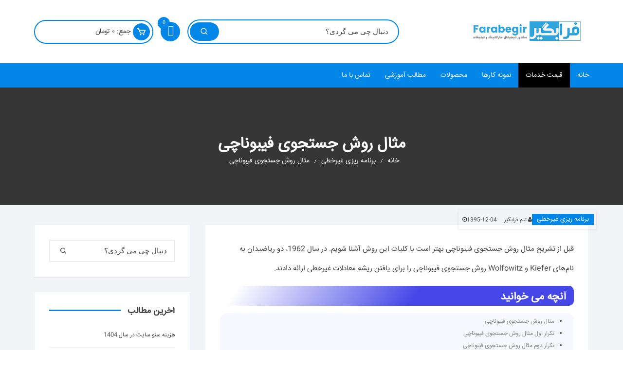

--- FILE ---
content_type: text/html; charset=UTF-8
request_url: https://farabegir.com/%D9%85%D8%AB%D8%A7%D9%84-%D8%B1%D9%88%D8%B4-%D8%AC%D8%B3%D8%AA%D8%AC%D9%88%DB%8C-%D9%81%DB%8C%D8%A8%D9%88%D9%86%D8%A7%DA%86%DB%8C/
body_size: 37387
content:
<!doctype html><html dir="rtl" lang="fa-IR" prefix="og: https://ogp.me/ns#"><head><script data-no-optimize="1">var litespeed_docref=sessionStorage.getItem("litespeed_docref");litespeed_docref&&(Object.defineProperty(document,"referrer",{get:function(){return litespeed_docref}}),sessionStorage.removeItem("litespeed_docref"));</script> <meta charset="UTF-8"><meta name="viewport" content="width=device-width, initial-scale=1"><link rel="profile" href="https://gmpg.org/xfn/11"> <script type="litespeed/javascript">document.documentElement.className=document.documentElement.className+' yes-js js_active js'</script> <style>img:is([sizes="auto" i], [sizes^="auto," i]) { contain-intrinsic-size: 3000px 1500px }</style><title>مثال روش جستجوی فیبوناچی - فرابگیر - تصمیم گیری چند معیاره</title><meta name="description" content="قبل از تشریح مثال روش جستجوی فیبوناچی بهتر است با کلیات این روش آشنا شویم. در سال 1962، دو ریاضیدان به نام‌های Kiefer و Wolfowitz روش جستجوی فیبوناچی"/><meta name="robots" content="follow, index, max-snippet:-1, max-video-preview:-1, max-image-preview:large"/><link rel="canonical" href="https://farabegir.com/%d9%85%d8%ab%d8%a7%d9%84-%d8%b1%d9%88%d8%b4-%d8%ac%d8%b3%d8%aa%d8%ac%d9%88%db%8c-%d9%81%db%8c%d8%a8%d9%88%d9%86%d8%a7%da%86%db%8c/" /><meta property="og:locale" content="fa_IR" /><meta property="og:type" content="article" /><meta property="og:title" content="مثال روش جستجوی فیبوناچی - فرابگیر - تصمیم گیری چند معیاره" /><meta property="og:description" content="قبل از تشریح مثال روش جستجوی فیبوناچی بهتر است با کلیات این روش آشنا شویم. در سال 1962، دو ریاضیدان به نام‌های Kiefer و Wolfowitz روش جستجوی فیبوناچی" /><meta property="og:url" content="https://farabegir.com/%d9%85%d8%ab%d8%a7%d9%84-%d8%b1%d9%88%d8%b4-%d8%ac%d8%b3%d8%aa%d8%ac%d9%88%db%8c-%d9%81%db%8c%d8%a8%d9%88%d9%86%d8%a7%da%86%db%8c/" /><meta property="og:site_name" content="فرابگیر - تصمیم گیری چند معیاره" /><meta property="article:publisher" content="https://facebook.com/farabegir" /><meta property="article:author" content="https://facebook.com/mohsen.sojoudi" /><meta property="article:tag" content="روش fibonacci" /><meta property="article:tag" content="مثال روش جستجوی fibonacci" /><meta property="article:tag" content="مثال روش جستجوی فیبوناچی" /><meta property="article:section" content="برنامه ریزی غیرخطی" /><meta property="og:updated_time" content="2025-06-10T13:23:37+03:30" /><meta property="og:image" content="https://farabegir.com/wp-content/uploads/2017/02/fibonacci-spiral.gif" /><meta property="og:image:secure_url" content="https://farabegir.com/wp-content/uploads/2017/02/fibonacci-spiral.gif" /><meta property="og:image:width" content="450" /><meta property="og:image:height" content="280" /><meta property="og:image:alt" content="مثال روش جستجوی فیبوناچی" /><meta property="og:image:type" content="image/gif" /><meta property="article:published_time" content="2638-05-12T05:18:22+00:00" /><meta property="article:modified_time" content="2646-09-01T13:23:37+00:00" /><meta name="twitter:card" content="summary_large_image" /><meta name="twitter:title" content="مثال روش جستجوی فیبوناچی - فرابگیر - تصمیم گیری چند معیاره" /><meta name="twitter:description" content="قبل از تشریح مثال روش جستجوی فیبوناچی بهتر است با کلیات این روش آشنا شویم. در سال 1962، دو ریاضیدان به نام‌های Kiefer و Wolfowitz روش جستجوی فیبوناچی" /><meta name="twitter:image" content="https://farabegir.com/wp-content/uploads/2017/02/fibonacci-spiral.gif" /><meta name="twitter:label1" content="نویسنده" /><meta name="twitter:data1" content="تیم فرابگیر" /><meta name="twitter:label2" content="زمان خواندن" /><meta name="twitter:data2" content="5 دقیقه" /> <script type="application/ld+json" class="rank-math-schema">{"@context":"https://schema.org","@graph":[[{"@context":"https://schema.org","@type":"SiteNavigationElement","@id":"#rank-math-toc","name":"\u0645\u062b\u0627\u0644 \u0631\u0648\u0634 \u062c\u0633\u062a\u062c\u0648\u06cc \u0641\u06cc\u0628\u0648\u0646\u0627\u0686\u06cc","url":"https://farabegir.com/%d9%85%d8%ab%d8%a7%d9%84-%d8%b1%d9%88%d8%b4-%d8%ac%d8%b3%d8%aa%d8%ac%d9%88%db%8c-%d9%81%db%8c%d8%a8%d9%88%d9%86%d8%a7%da%86%db%8c/#\u0645\u062b\u0627\u0644-\u0631\u0648\u0634-\u062c\u0633\u062a\u062c\u0648\u06cc-\u0641\u06cc\u0628\u0648\u0646\u0627\u0686\u06cc"},{"@context":"https://schema.org","@type":"SiteNavigationElement","@id":"#rank-math-toc","name":"\u062a\u06a9\u0631\u0627\u0631 \u0627\u0648\u0644 \u0645\u062b\u0627\u0644 \u0631\u0648\u0634 \u062c\u0633\u062a\u062c\u0648\u06cc \u0641\u06cc\u0628\u0648\u0646\u0627\u0686\u06cc","url":"https://farabegir.com/%d9%85%d8%ab%d8%a7%d9%84-%d8%b1%d9%88%d8%b4-%d8%ac%d8%b3%d8%aa%d8%ac%d9%88%db%8c-%d9%81%db%8c%d8%a8%d9%88%d9%86%d8%a7%da%86%db%8c/#\u062a\u06a9\u0631\u0627\u0631-\u0627\u0648\u0644-\u0645\u062b\u0627\u0644-\u0631\u0648\u0634-\u062c\u0633\u062a\u062c\u0648\u06cc-\u0641\u06cc\u0628\u0648\u0646\u0627\u0686\u06cc"},{"@context":"https://schema.org","@type":"SiteNavigationElement","@id":"#rank-math-toc","name":"\u062a\u06a9\u0631\u0627\u0631 \u062f\u0648\u0645 \u0645\u062b\u0627\u0644 \u0631\u0648\u0634 \u062c\u0633\u062a\u062c\u0648\u06cc \u0641\u06cc\u0628\u0648\u0646\u0627\u0686\u06cc","url":"https://farabegir.com/%d9%85%d8%ab%d8%a7%d9%84-%d8%b1%d9%88%d8%b4-%d8%ac%d8%b3%d8%aa%d8%ac%d9%88%db%8c-%d9%81%db%8c%d8%a8%d9%88%d9%86%d8%a7%da%86%db%8c/#\u062a\u06a9\u0631\u0627\u0631-\u062f\u0648\u0645-\u0645\u062b\u0627\u0644-\u0631\u0648\u0634-\u062c\u0633\u062a\u062c\u0648\u06cc-\u0641\u06cc\u0628\u0648\u0646\u0627\u0686\u06cc"},{"@context":"https://schema.org","@type":"SiteNavigationElement","@id":"#rank-math-toc","name":"\u062a\u06a9\u0631\u0627\u0631 \u0633\u0648\u0645 \u0645\u062b\u0627\u0644 \u0631\u0648\u0634 \u062c\u0633\u062a\u062c\u0648\u06cc \u0641\u06cc\u0628\u0648\u0646\u0627\u0686\u06cc","url":"https://farabegir.com/%d9%85%d8%ab%d8%a7%d9%84-%d8%b1%d9%88%d8%b4-%d8%ac%d8%b3%d8%aa%d8%ac%d9%88%db%8c-%d9%81%db%8c%d8%a8%d9%88%d9%86%d8%a7%da%86%db%8c/#\u062a\u06a9\u0631\u0627\u0631-\u0633\u0648\u0645-\u0645\u062b\u0627\u0644-\u0631\u0648\u0634-\u062c\u0633\u062a\u062c\u0648\u06cc-\u0641\u06cc\u0628\u0648\u0646\u0627\u0686\u06cc"},{"@context":"https://schema.org","@type":"SiteNavigationElement","@id":"#rank-math-toc","name":"\u062a\u06a9\u0631\u0627\u0631 \u0686\u0647\u0627\u0631\u0645 \u0645\u062b\u0627\u0644 \u0631\u0648\u0634 \u062c\u0633\u062a\u062c\u0648\u06cc \u0641\u06cc\u0628\u0648\u0646\u0627\u0686\u06cc","url":"https://farabegir.com/%d9%85%d8%ab%d8%a7%d9%84-%d8%b1%d9%88%d8%b4-%d8%ac%d8%b3%d8%aa%d8%ac%d9%88%db%8c-%d9%81%db%8c%d8%a8%d9%88%d9%86%d8%a7%da%86%db%8c/#\u062a\u06a9\u0631\u0627\u0631-\u0686\u0647\u0627\u0631\u0645-\u0645\u062b\u0627\u0644-\u0631\u0648\u0634-\u062c\u0633\u062a\u062c\u0648\u06cc-\u0641\u06cc\u0628\u0648\u0646\u0627\u0686\u06cc"},{"@context":"https://schema.org","@type":"SiteNavigationElement","@id":"#rank-math-toc","name":"\u0633\u0648\u0627\u0644\u0627\u062a \u0645\u062a\u062f\u0627\u0648\u0644","url":"https://farabegir.com/%d9%85%d8%ab%d8%a7%d9%84-%d8%b1%d9%88%d8%b4-%d8%ac%d8%b3%d8%aa%d8%ac%d9%88%db%8c-%d9%81%db%8c%d8%a8%d9%88%d9%86%d8%a7%da%86%db%8c/#\u0633\u0648\u0627\u0644\u0627\u062a-\u0645\u062a\u062f\u0627\u0648\u0644"}],{"@type":"Organization","@id":"https://farabegir.com/#organization","name":"\u0641\u0631\u0627\u0628\u06af\u06cc\u0631 - \u062a\u0635\u0645\u06cc\u0645 \u06af\u06cc\u0631\u06cc \u0686\u0646\u062f \u0645\u0639\u06cc\u0627\u0631\u0647","url":"https://farabegir.com","sameAs":["https://facebook.com/farabegir"],"email":"info@farabegir.com","logo":{"@type":"ImageObject","@id":"https://farabegir.com/#logo","url":"https://farabegir.com/wp-content/uploads/2021/12/\u0644\u0648\u06af\u0648-\u0641\u0631\u0627\u0628\u06af\u06cc\u0631.png","contentUrl":"https://farabegir.com/wp-content/uploads/2021/12/\u0644\u0648\u06af\u0648-\u0641\u0631\u0627\u0628\u06af\u06cc\u0631.png","caption":"\u0641\u0631\u0627\u0628\u06af\u06cc\u0631 - \u062a\u0635\u0645\u06cc\u0645 \u06af\u06cc\u0631\u06cc \u0686\u0646\u062f \u0645\u0639\u06cc\u0627\u0631\u0647","inLanguage":"fa-IR"},"contactPoint":[{"@type":"ContactPoint","telephone":"09101462822","contactType":"customer support"}]},{"@type":"WebSite","@id":"https://farabegir.com/#website","url":"https://farabegir.com","name":"\u0641\u0631\u0627\u0628\u06af\u06cc\u0631 - \u062a\u0635\u0645\u06cc\u0645 \u06af\u06cc\u0631\u06cc \u0686\u0646\u062f \u0645\u0639\u06cc\u0627\u0631\u0647","alternateName":"\u062a\u0635\u0645\u06cc\u0645 \u06af\u06cc\u0631\u06cc \u0686\u0646\u062f\u0645\u0639\u06cc\u0627\u0631\u0647 \u0641\u0627\u0632\u06cc","publisher":{"@id":"https://farabegir.com/#organization"},"inLanguage":"fa-IR"},{"@type":"ImageObject","@id":"https://farabegir.com/wp-content/uploads/2017/02/fibonacci-spiral.gif","url":"https://farabegir.com/wp-content/uploads/2017/02/fibonacci-spiral.gif","width":"450","height":"280","caption":"\u0645\u062b\u0627\u0644 \u0631\u0648\u0634 \u062c\u0633\u062a\u062c\u0648\u06cc \u0641\u06cc\u0628\u0648\u0646\u0627\u0686\u06cc","inLanguage":"fa-IR"},{"@type":"BreadcrumbList","@id":"https://farabegir.com/%d9%85%d8%ab%d8%a7%d9%84-%d8%b1%d9%88%d8%b4-%d8%ac%d8%b3%d8%aa%d8%ac%d9%88%db%8c-%d9%81%db%8c%d8%a8%d9%88%d9%86%d8%a7%da%86%db%8c/#breadcrumb","itemListElement":[{"@type":"ListItem","position":"1","item":{"@id":"https://farabegir.com","name":"\u062e\u0627\u0646\u0647"}},{"@type":"ListItem","position":"2","item":{"@id":"https://farabegir.com/category/%d8%a8%d8%b1%d9%86%d8%a7%d9%85%d9%87-%d8%b1%db%8c%d8%b2%db%8c-%d8%ba%db%8c%d8%b1%d8%ae%d8%b7%db%8c/","name":"\u0628\u0631\u0646\u0627\u0645\u0647 \u0631\u06cc\u0632\u06cc \u063a\u06cc\u0631\u062e\u0637\u06cc"}},{"@type":"ListItem","position":"3","item":{"@id":"https://farabegir.com/%d9%85%d8%ab%d8%a7%d9%84-%d8%b1%d9%88%d8%b4-%d8%ac%d8%b3%d8%aa%d8%ac%d9%88%db%8c-%d9%81%db%8c%d8%a8%d9%88%d9%86%d8%a7%da%86%db%8c/","name":"\u0645\u062b\u0627\u0644 \u0631\u0648\u0634 \u062c\u0633\u062a\u062c\u0648\u06cc \u0641\u06cc\u0628\u0648\u0646\u0627\u0686\u06cc"}}]},{"@type":["WebPage","FAQPage"],"@id":"https://farabegir.com/%d9%85%d8%ab%d8%a7%d9%84-%d8%b1%d9%88%d8%b4-%d8%ac%d8%b3%d8%aa%d8%ac%d9%88%db%8c-%d9%81%db%8c%d8%a8%d9%88%d9%86%d8%a7%da%86%db%8c/#webpage","url":"https://farabegir.com/%d9%85%d8%ab%d8%a7%d9%84-%d8%b1%d9%88%d8%b4-%d8%ac%d8%b3%d8%aa%d8%ac%d9%88%db%8c-%d9%81%db%8c%d8%a8%d9%88%d9%86%d8%a7%da%86%db%8c/","name":"\u0645\u062b\u0627\u0644 \u0631\u0648\u0634 \u062c\u0633\u062a\u062c\u0648\u06cc \u0641\u06cc\u0628\u0648\u0646\u0627\u0686\u06cc - \u0641\u0631\u0627\u0628\u06af\u06cc\u0631 - \u062a\u0635\u0645\u06cc\u0645 \u06af\u06cc\u0631\u06cc \u0686\u0646\u062f \u0645\u0639\u06cc\u0627\u0631\u0647","datePublished":"2017-02-22T05:18:22+03:30","dateModified":"2025-06-10T13:23:37+03:30","isPartOf":{"@id":"https://farabegir.com/#website"},"primaryImageOfPage":{"@id":"https://farabegir.com/wp-content/uploads/2017/02/fibonacci-spiral.gif"},"inLanguage":"fa-IR","breadcrumb":{"@id":"https://farabegir.com/%d9%85%d8%ab%d8%a7%d9%84-%d8%b1%d9%88%d8%b4-%d8%ac%d8%b3%d8%aa%d8%ac%d9%88%db%8c-%d9%81%db%8c%d8%a8%d9%88%d9%86%d8%a7%da%86%db%8c/#breadcrumb"},"mainEntity":[{"@type":"Question","url":"https://farabegir.com/%d9%85%d8%ab%d8%a7%d9%84-%d8%b1%d9%88%d8%b4-%d8%ac%d8%b3%d8%aa%d8%ac%d9%88%db%8c-%d9%81%db%8c%d8%a8%d9%88%d9%86%d8%a7%da%86%db%8c/#faq-question-1711446799577","name":"\u0631\u0648\u0634 \u062c\u0633\u062a\u062c\u0648\u06cc \u0641\u06cc\u0628\u0648\u0646\u0627\u0686\u06cc \u0686\u06cc\u0633\u062a\u061f","acceptedAnswer":{"@type":"Answer","text":"\u0631\u0648\u0634 \u062c\u0633\u062a\u062c\u0648\u06cc \u0641\u06cc\u0628\u0648\u0646\u0627\u0686\u06cc (Fibonacci Search Method) \u06cc\u06a9 \u0627\u0644\u06af\u0648\u0631\u06cc\u062a\u0645 \u0639\u062f\u062f\u06cc \u0628\u0631\u0627\u06cc \u06cc\u0627\u0641\u062a\u0646 \u0631\u06cc\u0634\u0647 \u0645\u0639\u0627\u062f\u0644\u0627\u062a \u063a\u06cc\u0631\u062e\u0637\u06cc \u062a\u06a9 \u0645\u062a\u063a\u06cc\u0631\u0647 \u0627\u0633\u062a. \u0627\u06cc\u0646 \u0631\u0648\u0634 \u0627\u0632 \u062f\u0646\u0628\u0627\u0644\u0647 \u0627\u0639\u062f\u0627\u062f \u0641\u06cc\u0628\u0648\u0646\u0627\u0686\u06cc \u0628\u0631\u0627\u06cc \u062a\u0642\u0633\u06cc\u0645 \u0648 \u062c\u0633\u062a\u062c\u0648\u06cc \u0647\u0648\u0634\u0645\u0646\u062f\u0627\u0646\u0647 \u0628\u0627\u0632\u0647 \u062c\u0633\u062a\u062c\u0648 \u0627\u0633\u062a\u0641\u0627\u062f\u0647 \u0645\u06cc\u200c\u06a9\u0646\u062f."}},{"@type":"Question","url":"https://farabegir.com/%d9%85%d8%ab%d8%a7%d9%84-%d8%b1%d9%88%d8%b4-%d8%ac%d8%b3%d8%aa%d8%ac%d9%88%db%8c-%d9%81%db%8c%d8%a8%d9%88%d9%86%d8%a7%da%86%db%8c/#faq-question-1711446850237","name":"\u0645\u0632\u0627\u06cc\u0627\u06cc \u0631\u0648\u0634 \u062c\u0633\u062a\u062c\u0648\u06cc \u0641\u06cc\u0628\u0648\u0646\u0627\u0686\u06cc \u0686\u06cc\u0633\u062a\u061f","acceptedAnswer":{"@type":"Answer","text":"\u0639\u062f\u0645 \u0646\u06cc\u0627\u0632 \u0628\u0647 \u0645\u0634\u062a\u0642: \u0628\u0631\u062e\u0644\u0627\u0641 \u0631\u0648\u0634 \u0646\u06cc\u0648\u062a\u0646-\u0631\u0627\u0641\u0633\u0648\u0646\u060c \u0631\u0648\u0634 \u062c\u0633\u062a\u062c\u0648\u06cc \u0641\u06cc\u0628\u0648\u0646\u0627\u0686\u06cc \u0646\u06cc\u0627\u0632\u06cc \u0628\u0647 \u0645\u062d\u0627\u0633\u0628\u0647 \u0645\u0634\u062a\u0642 \u062a\u0627\u0628\u0639 \u0646\u062f\u0627\u0631\u062f.<br>\u067e\u0627\u06cc\u062f\u0627\u0631\u06cc: \u0631\u0648\u0634 \u062c\u0633\u062a\u062c\u0648\u06cc \u0641\u06cc\u0628\u0648\u0646\u0627\u0686\u06cc \u062f\u0631 \u0645\u0642\u0627\u06cc\u0633\u0647 \u0628\u0627 \u0631\u0648\u0634 \u0646\u06cc\u0648\u062a\u0646-\u0631\u0627\u0641\u0633\u0648\u0646 \u0627\u0632 \u0646\u0638\u0631 \u0639\u062f\u062f\u06cc \u067e\u0627\u06cc\u062f\u0627\u0631\u062a\u0631 \u0627\u0633\u062a.<br>\u06a9\u0627\u0631\u0628\u0631\u062f \u06af\u0633\u062a\u0631\u062f\u0647: \u0631\u0648\u0634 \u062c\u0633\u062a\u062c\u0648\u06cc \u0641\u06cc\u0628\u0648\u0646\u0627\u0686\u06cc \u0631\u0627 \u0645\u06cc \u062a\u0648\u0627\u0646 \u0628\u0631\u0627\u06cc \u062d\u0644 \u0637\u06cc\u0641 \u0648\u0633\u06cc\u0639\u06cc \u0627\u0632 \u0645\u0639\u0627\u062f\u0644\u0627\u062a \u063a\u06cc\u0631\u062e\u0637\u06cc \u062a\u06a9 \u0645\u062a\u063a\u06cc\u0631\u0647 \u0628\u0647 \u06a9\u0627\u0631 \u0628\u0631\u062f."}},{"@type":"Question","url":"https://farabegir.com/%d9%85%d8%ab%d8%a7%d9%84-%d8%b1%d9%88%d8%b4-%d8%ac%d8%b3%d8%aa%d8%ac%d9%88%db%8c-%d9%81%db%8c%d8%a8%d9%88%d9%86%d8%a7%da%86%db%8c/#faq-question-1711446872518","name":"\u0645\u0639\u0627\u06cc\u0628 \u0631\u0648\u0634 \u062c\u0633\u062a\u062c\u0648\u06cc \u0641\u06cc\u0628\u0648\u0646\u0627\u0686\u06cc \u0686\u06cc\u0633\u062a\u061f","acceptedAnswer":{"@type":"Answer","text":"\u0633\u0631\u0639\u062a \u0647\u0645\u06af\u0631\u0627\u06cc\u06cc: \u0628\u0647 \u0637\u0648\u0631 \u06a9\u0644\u06cc\u060c \u0633\u0631\u0639\u062a \u0647\u0645\u06af\u0631\u0627\u06cc\u06cc \u0631\u0648\u0634 \u062c\u0633\u062a\u062c\u0648\u06cc \u0641\u06cc\u0628\u0648\u0646\u0627\u0686\u06cc \u06a9\u0646\u062f\u062a\u0631 \u0627\u0632 \u0631\u0648\u0634 \u0646\u06cc\u0648\u062a\u0646-\u0631\u0627\u0641\u0633\u0648\u0646 \u0627\u0633\u062a. \u0645\u062d\u0627\u0633\u0628\u0627\u062a: \u0627\u06cc\u0646 \u0631\u0648\u0634 \u0646\u06cc\u0627\u0632 \u0628\u0647 \u0645\u062d\u0627\u0633\u0628\u0647 \u062f\u0646\u0628\u0627\u0644\u0647 \u0641\u06cc\u0628\u0648\u0646\u0627\u0686\u06cc \u062f\u0627\u0631\u062f \u06a9\u0647 \u0645\u06cc \u062a\u0648\u0627\u0646\u062f \u0632\u0645\u0627\u0646 \u0628\u0631 \u0628\u0627\u0634\u062f. \u0639\u062f\u0645 \u0648\u062c\u0648\u062f \u0636\u0645\u0627\u0646\u062a \u0647\u0645\u06af\u0631\u0627\u06cc\u06cc: \u0628\u0631\u062e\u0644\u0627\u0641 \u0631\u0648\u0634 \u0646\u06cc\u0648\u062a\u0646-\u0631\u0627\u0641\u0633\u0648\u0646\u060c \u0631\u0648\u0634 \u062c\u0633\u062a\u062c\u0648\u06cc \u0641\u06cc\u0628\u0648\u0646\u0627\u0686\u06cc \u0636\u0645\u0627\u0646\u062a\u06cc \u0628\u0631\u0627\u06cc \u0647\u0645\u06af\u0631\u0627\u06cc\u06cc \u0628\u0647 \u0631\u06cc\u0634\u0647 \u0645\u0639\u0627\u062f\u0644\u0647 \u0627\u0631\u0627\u0626\u0647 \u0646\u0645\u06cc \u062f\u0647\u062f."}},{"@type":"Question","url":"https://farabegir.com/%d9%85%d8%ab%d8%a7%d9%84-%d8%b1%d9%88%d8%b4-%d8%ac%d8%b3%d8%aa%d8%ac%d9%88%db%8c-%d9%81%db%8c%d8%a8%d9%88%d9%86%d8%a7%da%86%db%8c/#faq-question-1711447016972","name":"\u06a9\u0627\u0631\u0628\u0631\u062f\u0647\u0627\u06cc \u0631\u0648\u0634 \u062c\u0633\u062a\u062c\u0648\u06cc \u0641\u06cc\u0628\u0648\u0646\u0627\u0686\u06cc \u0686\u06cc\u0633\u062a\u061f","acceptedAnswer":{"@type":"Answer","text":"\u0645\u0647\u0646\u062f\u0633\u06cc: \u062a\u062d\u0644\u06cc\u0644 \u0633\u0627\u0632\u0647 \u0647\u0627\u060c \u0637\u0631\u0627\u062d\u06cc \u0633\u06cc\u0633\u062a\u0645 \u0647\u0627\u060c \u06a9\u0646\u062a\u0631\u0644 \u0641\u0631\u0622\u06cc\u0646\u062f\u0647\u0627<br>\u0639\u0644\u0648\u0645 \u06a9\u0627\u0645\u067e\u06cc\u0648\u062a\u0631: \u0647\u0648\u0634 \u0645\u0635\u0646\u0648\u0639\u06cc\u060c \u06cc\u0627\u062f\u06af\u06cc\u0631\u06cc \u0645\u0627\u0634\u06cc\u0646\u060c \u067e\u0631\u062f\u0627\u0632\u0634 \u062a\u0635\u0648\u06cc\u0631<br>\u0645\u0633\u0627\u0626\u0644 \u0645\u0627\u0644\u06cc: \u062a\u062d\u0644\u06cc\u0644 \u0633\u0647\u0627\u0645\u060c \u0645\u062f\u06cc\u0631\u06cc\u062a \u0631\u06cc\u0633\u06a9\u060c \u0642\u06cc\u0645\u062a \u06af\u0630\u0627\u0631\u06cc \u0627\u0648\u0631\u0627\u0642 \u0642\u0631\u0636\u0647<br>\u0639\u0644\u0648\u0645 \u067e\u0627\u06cc\u0647: \u0641\u06cc\u0632\u06cc\u06a9\u060c \u0634\u06cc\u0645\u06cc\u060c \u0632\u06cc\u0633\u062a \u0634\u0646\u0627\u0633\u06cc\u060c \u0631\u06cc\u0627\u0636\u06cc\u0627\u062a<br>\u067e\u0632\u0634\u06a9\u06cc: \u062a\u0635\u0648\u06cc\u0631\u0628\u0631\u062f\u0627\u0631\u06cc \u067e\u0632\u0634\u06a9\u06cc\u060c \u062a\u0634\u062e\u06cc\u0635 \u0628\u06cc\u0645\u0627\u0631\u06cc\u060c \u062f\u0631\u0645\u0627\u0646 \u0628\u06cc\u0645\u0627\u0631\u06cc"}},{"@type":"Question","url":"https://farabegir.com/%d9%85%d8%ab%d8%a7%d9%84-%d8%b1%d9%88%d8%b4-%d8%ac%d8%b3%d8%aa%d8%ac%d9%88%db%8c-%d9%81%db%8c%d8%a8%d9%88%d9%86%d8%a7%da%86%db%8c/#faq-question-1711447034843","name":"\u0686\u06af\u0648\u0646\u0647 \u0645\u06cc \u062a\u0648\u0627\u0646\u0645 \u0631\u0648\u0634 \u062c\u0633\u062a\u062c\u0648\u06cc \u0641\u06cc\u0628\u0648\u0646\u0627\u0686\u06cc \u0631\u0627 \u067e\u06cc\u0627\u062f\u0647 \u0633\u0627\u0632\u06cc \u06a9\u0646\u0645\u061f","acceptedAnswer":{"@type":"Answer","text":"\u067e\u06cc\u0627\u062f\u0647 \u0633\u0627\u0632\u06cc \u0631\u0648\u0634 \u062c\u0633\u062a\u062c\u0648\u06cc \u0641\u06cc\u0628\u0648\u0646\u0627\u0686\u06cc \u062f\u0631 \u0632\u0628\u0627\u0646 \u0647\u0627\u06cc \u0628\u0631\u0646\u0627\u0645\u0647 \u0646\u0648\u06cc\u0633\u06cc \u0645\u062e\u062a\u0644\u0641 \u0645\u0627\u0646\u0646\u062f \u067e\u0627\u06cc\u062a\u0648\u0646\u060c \u062c\u0627\u0648\u0627\u060c C++ \u0648 MATLAB \u0627\u0645\u06a9\u0627\u0646 \u067e\u0630\u06cc\u0631 \u0627\u0633\u062a. \u06a9\u062f\u0647\u0627\u06cc \u0645\u062e\u062a\u0644\u0641\u06cc \u0628\u0631\u0627\u06cc \u067e\u06cc\u0627\u062f\u0647 \u0633\u0627\u0632\u06cc \u0627\u06cc\u0646 \u0631\u0648\u0634 \u062f\u0631 \u0627\u06cc\u0646\u062a\u0631\u0646\u062a \u0645\u0648\u062c\u0648\u062f \u0627\u0633\u062a. \u0645\u0627 \u062f\u0631 \u0641\u0631\u0627\u0628\u06af\u06cc\u0631 \u0627\u06cc\u0646 \u06a9\u062f \u0631\u0627 \u0628\u0631\u0627\u06cc \u0634\u0645\u0627 \u0627\u0645\u0627\u062f\u0647 \u06a9\u0631\u062f\u0647 \u0627\u06cc\u0645."}},{"@type":"Question","url":"https://farabegir.com/%d9%85%d8%ab%d8%a7%d9%84-%d8%b1%d9%88%d8%b4-%d8%ac%d8%b3%d8%aa%d8%ac%d9%88%db%8c-%d9%81%db%8c%d8%a8%d9%88%d9%86%d8%a7%da%86%db%8c/#faq-question-1711447057026","name":"\u0686\u0647 \u0631\u0648\u0634 \u0647\u0627\u06cc \u062f\u06cc\u06af\u0631\u06cc \u0628\u0631\u0627\u06cc \u06cc\u0627\u0641\u062a\u0646 \u0631\u06cc\u0634\u0647 \u0645\u0639\u0627\u062f\u0644\u0627\u062a \u063a\u06cc\u0631\u062e\u0637\u06cc \u0648\u062c\u0648\u062f \u062f\u0627\u0631\u062f\u061f","acceptedAnswer":{"@type":"Answer","text":"\u0631\u0648\u0634 \u0646\u06cc\u0648\u062a\u0646-\u0631\u0627\u0641\u0633\u0648\u0646<br>\u0631\u0648\u0634 \u062a\u0646\u0638\u06cc\u0645 \u062e\u0637\u06cc<br>\u0631\u0648\u0634 \u0628\u0631\u0646\u062a<br>\u0631\u0648\u0634 \u062f\u0646\u0628\u0627\u0644\u0647 \u0646\u0635\u0641 \u06a9\u0631\u062f\u0646"}},{"@type":"Question","url":"https://farabegir.com/%d9%85%d8%ab%d8%a7%d9%84-%d8%b1%d9%88%d8%b4-%d8%ac%d8%b3%d8%aa%d8%ac%d9%88%db%8c-%d9%81%db%8c%d8%a8%d9%88%d9%86%d8%a7%da%86%db%8c/#faq-question-1711447112739","name":"\u06a9\u062f\u0627\u0645 \u0631\u0648\u0634 \u0628\u0631\u0627\u06cc \u06cc\u0627\u0641\u062a\u0646 \u0631\u06cc\u0634\u0647 \u0645\u0639\u0627\u062f\u0644\u0627\u062a \u063a\u06cc\u0631\u062e\u0637\u06cc \u0628\u0647\u062a\u0631 \u0627\u0633\u062a\u061f","acceptedAnswer":{"@type":"Answer","text":"\u0627\u0646\u062a\u062e\u0627\u0628 \u0631\u0648\u0634 \u0645\u0646\u0627\u0633\u0628 \u0628\u0631\u0627\u06cc \u06cc\u0627\u0641\u062a\u0646 \u0631\u06cc\u0634\u0647 \u0645\u0639\u0627\u062f\u0644\u0627\u062a \u063a\u06cc\u0631\u062e\u0637\u06cc \u0628\u0647 \u0639\u0648\u0627\u0645\u0644 \u0645\u062e\u062a\u0644\u0641\u06cc \u0645\u0627\u0646\u0646\u062f \u0646\u0648\u0639 \u0645\u0639\u0627\u062f\u0644\u0647\u060c \u062f\u0642\u062a \u0645\u0648\u0631\u062f \u0646\u0638\u0631\u060c \u0645\u0646\u0627\u0628\u0639 \u0645\u062d\u0627\u0633\u0628\u0627\u062a\u06cc \u0645\u0648\u062c\u0648\u062f \u0648 \u062a\u062c\u0631\u0628\u0647 \u06a9\u0627\u0631\u0628\u0631 \u0628\u0633\u062a\u06af\u06cc \u062f\u0627\u0631\u062f."}},{"@type":"Question","url":"https://farabegir.com/%d9%85%d8%ab%d8%a7%d9%84-%d8%b1%d9%88%d8%b4-%d8%ac%d8%b3%d8%aa%d8%ac%d9%88%db%8c-%d9%81%db%8c%d8%a8%d9%88%d9%86%d8%a7%da%86%db%8c/#faq-question-1711447232455","name":"\u0622\u06cc\u0627 \u0645\u06cc \u062a\u0648\u0627\u0646 \u0627\u0632 \u0631\u0648\u0634 \u062c\u0633\u062a\u062c\u0648\u06cc \u0641\u06cc\u0628\u0648\u0646\u0627\u0686\u06cc \u0628\u0631\u0627\u06cc \u062d\u0644 \u0645\u0639\u0627\u062f\u0644\u0627\u062a \u062f\u06cc\u0641\u0631\u0627\u0646\u0633\u06cc\u0644 \u0627\u0633\u062a\u0641\u0627\u062f\u0647 \u06a9\u0631\u062f\u061f","acceptedAnswer":{"@type":"Answer","text":"\u062e\u06cc\u0631\u060c \u0631\u0648\u0634 \u062c\u0633\u062a\u062c\u0648\u06cc \u0641\u06cc\u0628\u0648\u0646\u0627\u0686\u06cc \u0628\u0631\u0627\u06cc \u062d\u0644 \u0645\u0639\u0627\u062f\u0644\u0627\u062a \u062a\u06a9 \u0645\u062a\u063a\u06cc\u0631\u0647"}},{"@type":"Question","url":"https://farabegir.com/%d9%85%d8%ab%d8%a7%d9%84-%d8%b1%d9%88%d8%b4-%d8%ac%d8%b3%d8%aa%d8%ac%d9%88%db%8c-%d9%81%db%8c%d8%a8%d9%88%d9%86%d8%a7%da%86%db%8c/#faq-question-1711447249863","name":"\u0622\u06cc\u0627 \u0645\u06cc \u062a\u0648\u0627\u0646 \u0627\u0632 \u0631\u0648\u0634 \u062c\u0633\u062a\u062c\u0648\u06cc \u0641\u06cc\u0628\u0648\u0646\u0627\u0686\u06cc \u0628\u0631\u0627\u06cc \u062d\u0644 \u0645\u0633\u0627\u0626\u0644 \u0628\u0647\u06cc\u0646\u0647 \u0633\u0627\u0632\u06cc \u0627\u0633\u062a\u0641\u0627\u062f\u0647 \u06a9\u0631\u062f\u061f","acceptedAnswer":{"@type":"Answer","text":"\u0628\u0644\u0647\u060c \u0631\u0648\u0634 \u062c\u0633\u062a\u062c\u0648\u06cc \u0641\u06cc\u0628\u0648\u0646\u0627\u0686\u06cc \u0631\u0627 \u0645\u06cc \u062a\u0648\u0627\u0646 \u0628\u0631\u0627\u06cc \u062d\u0644 \u0627\u06cc\u0646 \u0645\u0633\u0627\u0626\u0644 \u0627\u0633\u062a\u0641\u0627\u062f\u0647 \u06a9\u0631\u062f."}}]},{"@type":"Person","@id":"https://farabegir.com/author/mohsened/","name":"\u062a\u06cc\u0645 \u0641\u0631\u0627\u0628\u06af\u06cc\u0631","url":"https://farabegir.com/author/mohsened/","image":{"@type":"ImageObject","@id":"https://farabegir.com/wp-content/litespeed/avatar/9b350b988e4c772515daf4bdffa3105c.jpg?ver=1762343725","url":"https://farabegir.com/wp-content/litespeed/avatar/9b350b988e4c772515daf4bdffa3105c.jpg?ver=1762343725","caption":"\u062a\u06cc\u0645 \u0641\u0631\u0627\u0628\u06af\u06cc\u0631","inLanguage":"fa-IR"},"sameAs":["https://farabegir.com/wp"],"worksFor":{"@id":"https://farabegir.com/#organization"}},{"@type":"BlogPosting","headline":"\u0645\u062b\u0627\u0644 \u0631\u0648\u0634 \u062c\u0633\u062a\u062c\u0648\u06cc \u0641\u06cc\u0628\u0648\u0646\u0627\u0686\u06cc - \u0641\u0631\u0627\u0628\u06af\u06cc\u0631 - \u062a\u0635\u0645\u06cc\u0645 \u06af\u06cc\u0631\u06cc \u0686\u0646\u062f \u0645\u0639\u06cc\u0627\u0631\u0647","keywords":"\u0645\u062b\u0627\u0644 \u0631\u0648\u0634 \u062c\u0633\u062a\u062c\u0648\u06cc \u0641\u06cc\u0628\u0648\u0646\u0627\u0686\u06cc","datePublished":"2017-02-22T05:18:22+03:30","dateModified":"2025-06-10T13:23:37+03:30","articleSection":"\u0628\u0631\u0646\u0627\u0645\u0647 \u0631\u06cc\u0632\u06cc \u063a\u06cc\u0631\u062e\u0637\u06cc","author":{"@id":"https://farabegir.com/author/mohsened/","name":"\u062a\u06cc\u0645 \u0641\u0631\u0627\u0628\u06af\u06cc\u0631"},"publisher":{"@id":"https://farabegir.com/#organization"},"description":"\u0642\u0628\u0644 \u0627\u0632 \u062a\u0634\u0631\u06cc\u062d \u0645\u062b\u0627\u0644 \u0631\u0648\u0634 \u062c\u0633\u062a\u062c\u0648\u06cc \u0641\u06cc\u0628\u0648\u0646\u0627\u0686\u06cc \u0628\u0647\u062a\u0631 \u0627\u0633\u062a \u0628\u0627 \u06a9\u0644\u06cc\u0627\u062a \u0627\u06cc\u0646 \u0631\u0648\u0634 \u0622\u0634\u0646\u0627 \u0634\u0648\u06cc\u0645. \u062f\u0631 \u0633\u0627\u0644 1962\u060c \u062f\u0648 \u0631\u06cc\u0627\u0636\u06cc\u062f\u0627\u0646 \u0628\u0647 \u0646\u0627\u0645\u200c\u0647\u0627\u06cc Kiefer \u0648 Wolfowitz \u0631\u0648\u0634 \u062c\u0633\u062a\u062c\u0648\u06cc \u0641\u06cc\u0628\u0648\u0646\u0627\u0686\u06cc","name":"\u0645\u062b\u0627\u0644 \u0631\u0648\u0634 \u062c\u0633\u062a\u062c\u0648\u06cc \u0641\u06cc\u0628\u0648\u0646\u0627\u0686\u06cc - \u0641\u0631\u0627\u0628\u06af\u06cc\u0631 - \u062a\u0635\u0645\u06cc\u0645 \u06af\u06cc\u0631\u06cc \u0686\u0646\u062f \u0645\u0639\u06cc\u0627\u0631\u0647","@id":"https://farabegir.com/%d9%85%d8%ab%d8%a7%d9%84-%d8%b1%d9%88%d8%b4-%d8%ac%d8%b3%d8%aa%d8%ac%d9%88%db%8c-%d9%81%db%8c%d8%a8%d9%88%d9%86%d8%a7%da%86%db%8c/#richSnippet","isPartOf":{"@id":"https://farabegir.com/%d9%85%d8%ab%d8%a7%d9%84-%d8%b1%d9%88%d8%b4-%d8%ac%d8%b3%d8%aa%d8%ac%d9%88%db%8c-%d9%81%db%8c%d8%a8%d9%88%d9%86%d8%a7%da%86%db%8c/#webpage"},"image":{"@id":"https://farabegir.com/wp-content/uploads/2017/02/fibonacci-spiral.gif"},"inLanguage":"fa-IR","mainEntityOfPage":{"@id":"https://farabegir.com/%d9%85%d8%ab%d8%a7%d9%84-%d8%b1%d9%88%d8%b4-%d8%ac%d8%b3%d8%aa%d8%ac%d9%88%db%8c-%d9%81%db%8c%d8%a8%d9%88%d9%86%d8%a7%da%86%db%8c/#webpage"}}]}</script> <link rel='dns-prefetch' href='//use.fontawesome.com' /><link rel='dns-prefetch' href='//fonts.googleapis.com' /><link rel="alternate" type="application/rss+xml" title="فرابگیر - تصمیم گیری چند معیاره &raquo; خوراک" href="https://farabegir.com/feed/" /><link rel="alternate" type="application/rss+xml" title="فرابگیر - تصمیم گیری چند معیاره &raquo; خوراک دیدگاه‌ها" href="https://farabegir.com/comments/feed/" /><link data-optimized="2" rel="stylesheet" href="https://farabegir.com/wp-content/litespeed/css/d332b4b8af101b553de3d5e2ceba8f6e.css?ver=c976d" /><style id='dashicons-inline-css' type='text/css'>[data-font="Dashicons"]:before {font-family: 'Dashicons' !important;content: attr(data-icon) !important;speak: none !important;font-weight: normal !important;font-variant: normal !important;text-transform: none !important;line-height: 1 !important;font-style: normal !important;-webkit-font-smoothing: antialiased !important;-moz-osx-font-smoothing: grayscale !important;}</style><style id='classic-theme-styles-inline-css' type='text/css'>/*! This file is auto-generated */
.wp-block-button__link{color:#fff;background-color:#32373c;border-radius:9999px;box-shadow:none;text-decoration:none;padding:calc(.667em + 2px) calc(1.333em + 2px);font-size:1.125em}.wp-block-file__button{background:#32373c;color:#fff;text-decoration:none}</style><style id='yith-wcwl-main-inline-css' type='text/css'>:root { --rounded-corners-radius: 16px; --add-to-cart-rounded-corners-radius: 16px; --color-headers-background: #F4F4F4; --feedback-duration: 3s } 
 :root { --rounded-corners-radius: 16px; --add-to-cart-rounded-corners-radius: 16px; --color-headers-background: #F4F4F4; --feedback-duration: 3s }</style><style id='global-styles-inline-css' type='text/css'>:root{--wp--preset--aspect-ratio--square: 1;--wp--preset--aspect-ratio--4-3: 4/3;--wp--preset--aspect-ratio--3-4: 3/4;--wp--preset--aspect-ratio--3-2: 3/2;--wp--preset--aspect-ratio--2-3: 2/3;--wp--preset--aspect-ratio--16-9: 16/9;--wp--preset--aspect-ratio--9-16: 9/16;--wp--preset--color--black: #000000;--wp--preset--color--cyan-bluish-gray: #abb8c3;--wp--preset--color--white: #ffffff;--wp--preset--color--pale-pink: #f78da7;--wp--preset--color--vivid-red: #cf2e2e;--wp--preset--color--luminous-vivid-orange: #ff6900;--wp--preset--color--luminous-vivid-amber: #fcb900;--wp--preset--color--light-green-cyan: #7bdcb5;--wp--preset--color--vivid-green-cyan: #00d084;--wp--preset--color--pale-cyan-blue: #8ed1fc;--wp--preset--color--vivid-cyan-blue: #0693e3;--wp--preset--color--vivid-purple: #9b51e0;--wp--preset--gradient--vivid-cyan-blue-to-vivid-purple: linear-gradient(135deg,rgba(6,147,227,1) 0%,rgb(155,81,224) 100%);--wp--preset--gradient--light-green-cyan-to-vivid-green-cyan: linear-gradient(135deg,rgb(122,220,180) 0%,rgb(0,208,130) 100%);--wp--preset--gradient--luminous-vivid-amber-to-luminous-vivid-orange: linear-gradient(135deg,rgba(252,185,0,1) 0%,rgba(255,105,0,1) 100%);--wp--preset--gradient--luminous-vivid-orange-to-vivid-red: linear-gradient(135deg,rgba(255,105,0,1) 0%,rgb(207,46,46) 100%);--wp--preset--gradient--very-light-gray-to-cyan-bluish-gray: linear-gradient(135deg,rgb(238,238,238) 0%,rgb(169,184,195) 100%);--wp--preset--gradient--cool-to-warm-spectrum: linear-gradient(135deg,rgb(74,234,220) 0%,rgb(151,120,209) 20%,rgb(207,42,186) 40%,rgb(238,44,130) 60%,rgb(251,105,98) 80%,rgb(254,248,76) 100%);--wp--preset--gradient--blush-light-purple: linear-gradient(135deg,rgb(255,206,236) 0%,rgb(152,150,240) 100%);--wp--preset--gradient--blush-bordeaux: linear-gradient(135deg,rgb(254,205,165) 0%,rgb(254,45,45) 50%,rgb(107,0,62) 100%);--wp--preset--gradient--luminous-dusk: linear-gradient(135deg,rgb(255,203,112) 0%,rgb(199,81,192) 50%,rgb(65,88,208) 100%);--wp--preset--gradient--pale-ocean: linear-gradient(135deg,rgb(255,245,203) 0%,rgb(182,227,212) 50%,rgb(51,167,181) 100%);--wp--preset--gradient--electric-grass: linear-gradient(135deg,rgb(202,248,128) 0%,rgb(113,206,126) 100%);--wp--preset--gradient--midnight: linear-gradient(135deg,rgb(2,3,129) 0%,rgb(40,116,252) 100%);--wp--preset--font-size--small: 13px;--wp--preset--font-size--medium: 20px;--wp--preset--font-size--large: 36px;--wp--preset--font-size--x-large: 42px;--wp--preset--spacing--20: 0.44rem;--wp--preset--spacing--30: 0.67rem;--wp--preset--spacing--40: 1rem;--wp--preset--spacing--50: 1.5rem;--wp--preset--spacing--60: 2.25rem;--wp--preset--spacing--70: 3.38rem;--wp--preset--spacing--80: 5.06rem;--wp--preset--shadow--natural: 6px 6px 9px rgba(0, 0, 0, 0.2);--wp--preset--shadow--deep: 12px 12px 50px rgba(0, 0, 0, 0.4);--wp--preset--shadow--sharp: 6px 6px 0px rgba(0, 0, 0, 0.2);--wp--preset--shadow--outlined: 6px 6px 0px -3px rgba(255, 255, 255, 1), 6px 6px rgba(0, 0, 0, 1);--wp--preset--shadow--crisp: 6px 6px 0px rgba(0, 0, 0, 1);}:where(.is-layout-flex){gap: 0.5em;}:where(.is-layout-grid){gap: 0.5em;}body .is-layout-flex{display: flex;}.is-layout-flex{flex-wrap: wrap;align-items: center;}.is-layout-flex > :is(*, div){margin: 0;}body .is-layout-grid{display: grid;}.is-layout-grid > :is(*, div){margin: 0;}:where(.wp-block-columns.is-layout-flex){gap: 2em;}:where(.wp-block-columns.is-layout-grid){gap: 2em;}:where(.wp-block-post-template.is-layout-flex){gap: 1.25em;}:where(.wp-block-post-template.is-layout-grid){gap: 1.25em;}.has-black-color{color: var(--wp--preset--color--black) !important;}.has-cyan-bluish-gray-color{color: var(--wp--preset--color--cyan-bluish-gray) !important;}.has-white-color{color: var(--wp--preset--color--white) !important;}.has-pale-pink-color{color: var(--wp--preset--color--pale-pink) !important;}.has-vivid-red-color{color: var(--wp--preset--color--vivid-red) !important;}.has-luminous-vivid-orange-color{color: var(--wp--preset--color--luminous-vivid-orange) !important;}.has-luminous-vivid-amber-color{color: var(--wp--preset--color--luminous-vivid-amber) !important;}.has-light-green-cyan-color{color: var(--wp--preset--color--light-green-cyan) !important;}.has-vivid-green-cyan-color{color: var(--wp--preset--color--vivid-green-cyan) !important;}.has-pale-cyan-blue-color{color: var(--wp--preset--color--pale-cyan-blue) !important;}.has-vivid-cyan-blue-color{color: var(--wp--preset--color--vivid-cyan-blue) !important;}.has-vivid-purple-color{color: var(--wp--preset--color--vivid-purple) !important;}.has-black-background-color{background-color: var(--wp--preset--color--black) !important;}.has-cyan-bluish-gray-background-color{background-color: var(--wp--preset--color--cyan-bluish-gray) !important;}.has-white-background-color{background-color: var(--wp--preset--color--white) !important;}.has-pale-pink-background-color{background-color: var(--wp--preset--color--pale-pink) !important;}.has-vivid-red-background-color{background-color: var(--wp--preset--color--vivid-red) !important;}.has-luminous-vivid-orange-background-color{background-color: var(--wp--preset--color--luminous-vivid-orange) !important;}.has-luminous-vivid-amber-background-color{background-color: var(--wp--preset--color--luminous-vivid-amber) !important;}.has-light-green-cyan-background-color{background-color: var(--wp--preset--color--light-green-cyan) !important;}.has-vivid-green-cyan-background-color{background-color: var(--wp--preset--color--vivid-green-cyan) !important;}.has-pale-cyan-blue-background-color{background-color: var(--wp--preset--color--pale-cyan-blue) !important;}.has-vivid-cyan-blue-background-color{background-color: var(--wp--preset--color--vivid-cyan-blue) !important;}.has-vivid-purple-background-color{background-color: var(--wp--preset--color--vivid-purple) !important;}.has-black-border-color{border-color: var(--wp--preset--color--black) !important;}.has-cyan-bluish-gray-border-color{border-color: var(--wp--preset--color--cyan-bluish-gray) !important;}.has-white-border-color{border-color: var(--wp--preset--color--white) !important;}.has-pale-pink-border-color{border-color: var(--wp--preset--color--pale-pink) !important;}.has-vivid-red-border-color{border-color: var(--wp--preset--color--vivid-red) !important;}.has-luminous-vivid-orange-border-color{border-color: var(--wp--preset--color--luminous-vivid-orange) !important;}.has-luminous-vivid-amber-border-color{border-color: var(--wp--preset--color--luminous-vivid-amber) !important;}.has-light-green-cyan-border-color{border-color: var(--wp--preset--color--light-green-cyan) !important;}.has-vivid-green-cyan-border-color{border-color: var(--wp--preset--color--vivid-green-cyan) !important;}.has-pale-cyan-blue-border-color{border-color: var(--wp--preset--color--pale-cyan-blue) !important;}.has-vivid-cyan-blue-border-color{border-color: var(--wp--preset--color--vivid-cyan-blue) !important;}.has-vivid-purple-border-color{border-color: var(--wp--preset--color--vivid-purple) !important;}.has-vivid-cyan-blue-to-vivid-purple-gradient-background{background: var(--wp--preset--gradient--vivid-cyan-blue-to-vivid-purple) !important;}.has-light-green-cyan-to-vivid-green-cyan-gradient-background{background: var(--wp--preset--gradient--light-green-cyan-to-vivid-green-cyan) !important;}.has-luminous-vivid-amber-to-luminous-vivid-orange-gradient-background{background: var(--wp--preset--gradient--luminous-vivid-amber-to-luminous-vivid-orange) !important;}.has-luminous-vivid-orange-to-vivid-red-gradient-background{background: var(--wp--preset--gradient--luminous-vivid-orange-to-vivid-red) !important;}.has-very-light-gray-to-cyan-bluish-gray-gradient-background{background: var(--wp--preset--gradient--very-light-gray-to-cyan-bluish-gray) !important;}.has-cool-to-warm-spectrum-gradient-background{background: var(--wp--preset--gradient--cool-to-warm-spectrum) !important;}.has-blush-light-purple-gradient-background{background: var(--wp--preset--gradient--blush-light-purple) !important;}.has-blush-bordeaux-gradient-background{background: var(--wp--preset--gradient--blush-bordeaux) !important;}.has-luminous-dusk-gradient-background{background: var(--wp--preset--gradient--luminous-dusk) !important;}.has-pale-ocean-gradient-background{background: var(--wp--preset--gradient--pale-ocean) !important;}.has-electric-grass-gradient-background{background: var(--wp--preset--gradient--electric-grass) !important;}.has-midnight-gradient-background{background: var(--wp--preset--gradient--midnight) !important;}.has-small-font-size{font-size: var(--wp--preset--font-size--small) !important;}.has-medium-font-size{font-size: var(--wp--preset--font-size--medium) !important;}.has-large-font-size{font-size: var(--wp--preset--font-size--large) !important;}.has-x-large-font-size{font-size: var(--wp--preset--font-size--x-large) !important;}
:where(.wp-block-post-template.is-layout-flex){gap: 1.25em;}:where(.wp-block-post-template.is-layout-grid){gap: 1.25em;}
:where(.wp-block-columns.is-layout-flex){gap: 2em;}:where(.wp-block-columns.is-layout-grid){gap: 2em;}
:root :where(.wp-block-pullquote){font-size: 1.5em;line-height: 1.6;}</style><style id='woocommerce-inline-inline-css' type='text/css'>.woocommerce form .form-row .required { visibility: visible; }</style><style id='addonify-quick-view-inline-css' type='text/css'>:root{--addonify_qv_button_text:rgba(255,255,255,1);--addonify_qv_button_text_hover:rgba(255,255,255,1);--addonify_qv_button_background:rgba(0,0,0,1);--addonify_qv_button_background_hover:rgb(14,86,255);--addonify_qv_button_border_color:rgba(255,255,255,0);--addonify_qv_button_border_color_hover:rgba(255,255,255,0);--addonify_qv_button_border_style:solid;--addonify_qv_button_border_radius:4px;--addonify_qv_button_border_width:0;--addonify_qv_modal_zindex:10000000000000000;--addonify_qv_modal_border_radius:10px;--addonify_qv_modal_image_border_radius:10px;--addonify_qv_modal_content_column_gap:40px;--addonify_qv_modal_general_text_font_size:15px;--addonify_qv_product_title_font_size:32px;--addonify_qv_product_title_font_weight:400;--addonify_qv_product_title_line_height:1.2;--addonify_qv_product_price_font_size:22px;--addonify_qv_product_price_font_weight:400;--addonify_qv_product_onsale_badge_font_size:14px;--addonify_qv_gallery_trigger_icon_size:18px;--addonify_qv_gallery_trigger_icon_border_radius:10px;--addonify_qv_spinner_icon_size:28px;--addonify_qv_modal_overlay_background:rgba(0,0,0,0.8);--addonify_qv_modal_background:rgba(255,255,255,1);--addonify_qv_modal_general_text_color:rgba(51,51,51,1);--addonify_qv_modal_general_border_color:rgba(238,238,238,1);--addonify_qv_modal_inputs_background_color:rgba(255,255,255,1);--addonify_qv_modal_inputs_text_color:rgba(51,51,51,1);--addonify_qv_modal_spinner_icon_color:rgba(51,51,51,1);--addonify_qv_product_title:rgba(51,51,51,1);--addonify_qv_product_excerpt:rgba(88,88,88,1);--addonify_qv_product_rating_filled:rgba(245,196,14,1);--addonify_qv_product_rating_empty:rgba(147,147,147,1);--addonify_qv_product_price:rgba(51,51,51,1);--addonify_qv_product_price_sale:rgba(255,0,0,1);--addonify_qv_product_meta:rgba(2,134,231,1);--addonify_qv_product_meta_hover:rgba(88,88,88,1);--addonify_qv_gallery_trigger_icon_color:#9F9F9F;--addonify_qv_gallery_trigger_icon_color_hover:rgb(54,91,255);--addonify_qv_gallery_trigger_icon_background_color:rgba(255,255,255,1);--addonify_qv_gallery_trigger_icon_background_color_hover:rgba(255,255,255,1);--addonify_qv_modal_images_border_color:rgba(238,238,238,1);--addonify_qv_modal_gallery_thumb_in_row:4;--addonify_qv_modal_gallery_thumbs_gap:20px;--addonify_qv_close_button_text:rgba(118,118,118,1);--addonify_qv_close_button_text_hover:rgba(2,134,231,1);--addonify_qv_close_button_background:rgba(238,238,238,1);--addonify_qv_close_button_background_hover:rgba(182,222,255,1);--addonify_qv_mobile_close_button_font_size:14px;--addonify_qv_misc_button_font_size:15px;--addonify_qv_misc_button_letter_spacing:0;--addonify_qv_misc_button_line_height:1;--addonify_qv_misc_button_font_weight:400;--addonify_qv_misc_button_text_transform:capitalize;--addonify_qv_misc_button_height:50px;--addonify_qv_misc_button_border_radius:4px;--addonify_qv_misc_button_text:rgba(255,255,255,1);--addonify_qv_misc_button_text_hover:rgba(255,255,255,1);--addonify_qv_misc_button_background:rgba(51,51,51,1);--addonify_qv_misc_button_background_hover:rgba(2,134,231,1);}</style><link rel='stylesheet' id='contactus.fa.css-css' href='https://use.fontawesome.com/releases/v5.8.1/css/all.css?ver=2.2.7' type='text/css' media='all' /><style id='yith-quick-view-inline-css' type='text/css'>#yith-quick-view-modal .yith-quick-view-overlay{background:rgba( 0, 0, 0, 0.8)}
				#yith-quick-view-modal .yith-wcqv-main{background:#ffffff;}
				#yith-quick-view-close{color:#cdcdcd;}
				#yith-quick-view-close:hover{color:#ff0000;}</style><style id='orchid-store-main-style-rtl-inline-css' type='text/css'>.editor-entry a,.quantity-button,.entry-404 h1 span,.banner-style-1 .caption span,.product-widget-style-2 .tab-nav ul li a.active{color:#0286E7;}button,.mobile-navigation,input[type='button'],input[type='reset'],input[type='submit'],.wp-block-search .wp-block-search__button,.wp-block-search.wp-block-search__text-button .wp-block-search__button,.entry-tags a,.entry-cats ul li a,.button-general,a.button-general,#yith-quick-view-close,.woocommerce .add_to_cart_button,.woocommerce #respond input#submit,.woocommerce input#submit,.woocommerce a.button,.woocommerce button.button,.woocommerce input.button,.woocommerce .cart .button,.woocommerce .cart input.button,.woocommerce button.button.alt,.woocommerce a.button.alt,.woocommerce input.button.alt,.orchid-backtotop,.category-nav li a:hover,.cta-style-1,.main-navigation,.header-style-1 .top-header,#yith-wcwl-popup-message,.header-style-1 .custom-search-entry button,.header-style-1 .custom-search-entry button:hover,.header-style-1 .custom-search .search-form button,.header-style-1 .wishlist-icon-container a > .item-count,.header-style-1 .mini-cart .trigger-mini-cart > .item-count,.masterheader .mini-cart button,.owl-carousel button.owl-dot.active,.woocommerce .added_to_cart.wc-forward,.woocommerce div.product .entry-summary .yith-wcwl-add-to-wishlist a,.default-post-wrap .page-head .entry-cats ul li a:hover,.woocommerce nav.woocommerce-pagination ul li a:hover,.woocommerce .widget_price_filter .ui-slider .ui-slider-range,.woocommerce .widget_price_filter .ui-slider .ui-slider-handle,.woocommerce-page #add_payment_method #payment div.payment_box,.woocommerce-cart #payment div.payment_box,.woocommerce-checkout #payment div.payment_box,.header-style-1 .wishlist-icon-container a,.wc-block-grid .wp-block-button__link,.os-about-widget .social-icons ul li a,.os-pagination .page-numbers,.woocommerce .woocommerce-pagination .page-numbers li span,.woocommerce .woocommerce-pagination .page-numbers li a,.woocommerce ul.products li .product-hover-items a,.woocommerce #respond input#submit.alt.disabled,.woocommerce #respond input#submit.alt:disabled,.woocommerce #respond input#submit.alt:disabled[disabled],.woocommerce a.button.alt.disabled,.woocommerce a.button.alt:disabled,.woocommerce a.button.alt:disabled[disabled],.woocommerce button.button.alt.disabled,.woocommerce button.button.alt:disabled,.woocommerce button.button.alt:disabled[disabled],.woocommerce input.button.alt.disabled,.woocommerce input.button.alt:disabled,.woocommerce input.button.alt:disabled:hover,.woocommerce input.button.alt:disabled[disabled],.product-widget-style-3 .owl-carousel .owl-nav button.owl-next,.product-widget-style-3 .owl-carousel .owl-nav button.owl-prev,.mobile-header-style-1 .bottom-block,.woocommerce-store-notice.demo_store,.addonify-add-to-wishlist-btn,.woocommerce ul.products li.product a.addonify-add-to-wishlist-btn.addonify-custom-wishlist-btn,.woocommerce-page ul.products li.product .product-hover-items a.addonify-add-to-wishlist-btn{background-color:#0286E7;}section .section-title h2:after,section .section-title h3:after{content:'';background-color:#0286E7;}.widget .widget-title h3:after{content:'';border-top-color:#0286E7;}.woocommerce-page .woocommerce-MyAccount-content p a{border-bottom-color:#0286E7;}#add_payment_method #payment div.payment_box::before,.woocommerce-cart #payment div.payment_box::before,.woocommerce-checkout #payment div.payment_box::before{content:'';border-bottom-color:#0286E7;}.category-nav ul,.masterheader .mini-cart,.header-style-1 .custom-search-entry,.header-style-1 .custom-search-entry .select-custom{border-color:#0286E7;}a:hover,.quantity-button:hover,.entry-metas ul li a:hover,.footer a:hover,.editor-entry a:hover,.widget_archive a:hover,.widget_categories a:hover,.widget_recent_entries a:hover,.widget_meta a:hover,.widget_product_categories a:hover,.widget_rss li a:hover,.widget_pages li a:hover,.widget_nav_menu li a:hover,.woocommerce-widget-layered-nav ul li a:hover,.widget_rss .widget-title h3 a:hover,.widget_rss ul li a:hover,.masterheader .social-icons ul li a:hover,.comments-area .comment-body .reply a:hover,.comments-area .comment-body .reply a:focus,.comments-area .comment-body .fn a:hover,.comments-area .comment-body .fn a:focus,.footer .widget_rss ul li a:hover,.comments-area .comment-body .fn:hover,.comments-area .comment-body .fn a:hover,.comments-area .comment-body .reply a:hover,.comments-area .comment-body .comment-metadata a:hover,.comments-area .comment-body .comment-metadata .edit-link:hover,.masterheader .topbar-items a:hover,.default-page-wrap .page-head .entry-metas ul li a:hover,.default-post-wrap .page-head .entry-metas ul li a:hover,.mini-cart-open .woocommerce.widget_shopping_cart .cart_list li a:hover,.woocommerce .woocommerce-breadcrumb a:hover,.breadcrumb-trail ul li a:hover,.os-page-breadcrumb-wrap .breadcrumb-trail ul li a:hover,.woocommerce .os-page-breadcrumb-wrap .woocommerce-breadcrumb a:hover,.os-breadcrumb-wrap ul li a:hover,.woocommerce-page a.edit:hover,.footer .footer-bottom p a:hover,.footer .copyrights a:hover,.footer .widget_nav_menu ul li a:hover,.footer .widget_rss .widget_title h3 a:hover,.footer .widget_tag_cloud .tagcloud a:hover,.wc-block-grid .wc-block-grid__product-title:hover,.site-navigation ul li .sub-menu.mega-menu-sub-menu li a:hover{color:#E26143;}button:hover,input[type='button']:hover,input[type='reset']:hover,input[type='submit']:hover,.wp-block-search .wp-block-search__button:hover,.wp-block-search.wp-block-search__text-button .wp-block-search__button:hover,.orchid-backtotop:hover,.entry-tags a:hover,.entry-cats ul li a:hover,.button-general:hover,a.button-general:hover,#yith-quick-view-close:hover,.woocommerce .add_to_cart_button:hover,.woocommerce #respond input#submit:hover,.woocommerce input#submit:hover,.woocommerce a.button:hover,.woocommerce button.button:hover,.woocommerce input.button:hover,.woocommerce .cart .button:hover,.woocommerce .cart input.button:hover,.woocommerce button.button.alt:hover,.woocommerce a.button.alt:hover,.woocommerce input.button.alt:hover,.masterheader .mini-cart button:hover,.woocommerce .product-hover-items a:hover,.owl-carousel .owl-nav button.owl-next:hover,.owl-carousel .owl-nav button.owl-prev:hover,.woocommerce .added_to_cart.wc-forward:hover,.category-navigation .cat-nav-trigger,.wc-block-grid .wp-block-button__link:hover,.header-style-1 .wishlist-icon-container a:hover,.header-style-1 .custom-search .search-form button:hover,.os-about-widget .social-icons ul li a:hover,.woocommerce ul.products li .product-hover-items a:hover,.woocommerce div.product .entry-summary .yith-wcwl-add-to-wishlist a:hover,.os-pagination .page-numbers.current,.os-pagination .page-numbers:hover,.woocommerce .woocommerce-pagination .page-numbers li a:hover,.woocommerce .woocommerce-pagination .page-numbers li .current,.woocommerce a.button.alt:disabled:hover,.woocommerce a.button.alt.disabled:hover,.woocommerce button.button.alt:disabled:hover,.woocommerce button.button.alt.disabled:hover,.woocommerce input.button.alt.disabled:hover,.woocommerce a.button.alt:disabled[disabled]:hover,.woocommerce #respond input#submit.alt:disabled:hover,.woocommerce #respond input#submit.alt.disabled:hover,.woocommerce button.button.alt:disabled[disabled]:hover,.woocommerce input.button.alt:disabled[disabled]:hover,.woocommerce #respond input#submit.alt:disabled[disabled]:hover,.product-widget-style-3 .owl-carousel .owl-nav button.owl-next:hover,.product-widget-style-3 .owl-carousel .owl-nav button.owl-prev:hover,.addonify-add-to-wishlist-btn:hover,.woocommerce ul.products li.product a.addonify-add-to-wishlist-btn.addonify-custom-wishlist-btn:hover,.woocommerce-page ul.products li.product .product-hover-items a.addonify-add-to-wishlist-btn:hover{background-color:#E26143;}@media ( min-width:992px ){.site-navigation ul li .sub-menu li a:hover,.site-navigation ul li .children li a:hover{background-color:#E26143;}}.widget_tag_cloud .tagcloud a:hover,.widget_product_tag_cloud .tagcloud a:hover{border-color:#E26143;}@media( min-width:1400px ){body.elementor-page .__os-container__,body.elementor-page .elementor-section-boxed>.elementor-container,.__os-container__{max-width:1300px;}}.excerpt a,.editor-entry a{text-decoration:underline;}@media( min-width:992px ){.sidebar-col{flex:0 0 30%;max-width:30%;width:30%;}.content-col{flex:0 0 70%;max-width:70%;width:70%;}}</style><style id='addonify-wishlist-inline-css' type='text/css'>:root {--adfy_wishlist_sidebar_btn_position_offset: -40;}
:root{--adfy_wishlist_wishlist_btn_text_color:#ffffff;--adfy_wishlist_wishlist_btn_text_color_hover:#ffffff;--adfy_wishlist_wishlist_btn_bg_color:#444444;--adfy_wishlist_wishlist_btn_bg_color_hover:#2274fb;--adfy_wishlist_sidebar_modal_overlay_bg_color:rgba(255,255,255,.96);--adfy_wishlist_popup_modal_overlay_bg_color:rgba(0,0,0,.8);--adfy_wishlist_popup_modal_bg_color:#ffffff;--adfy_wishlist_border_color:#f5f5f5;--adfy_wishlist_popup_modal_close_btn_icon_color:#444444;--adfy_wishlist_popup_modal_close_btn_icon_color_hover:#2274fb;--adfy_wishlist_popup_modal_icon_color:#fe0c67;--adfy_wishlist_success_icon_color:#36ff79;--adfy_wishlist_alert_icon_color:#ff9536;--adfy_wishlist_error_icon_color:#ff363a;--adfy_wishlist_info_icon_color:#2196F3;--adfy_wishlist_popup_modal_text_color:#444444;--adfy_wishlist_popup_modal_btn_text_color:#ffffff;--adfy_wishlist_popup_modal_btn_text_color_hover:#ffffff;--adfy_wishlist_popup_modal_btn_bg_color:#444444;--adfy_wishlist_popup_modal_btn_bg_color_hover:#2274fb;--adfy_wishlist_sidebar_modal_toggle_btn_label_color:#444444;--adfy_wishlist_sidebar_modal_toggle_btn_label_color_hover:#2274fb;--adfy_wishlist_sidebar_modal_toggle_btn_bg_color:rgba(255,255,255,0);--adfy_wishlist_sidebar_modal_toggle_btn_bg_color_hover:rgba(255,255,255,0);--adfy_wishlist_sidebar_modal_bg_color:#ffffff;--adfy_wishlist_sidebar_modal_title_color:#444444;--adfy_wishlist_sidebar_modal_empty_text_color:#444444;--adfy_wishlist_sidebar_modal_close_icon_color:#444444;--adfy_wishlist_sidebar_modal_close_icon_color_hover:#2274fb;--adfy_wishlist_sidebar_modal_product_title_color:#444444;--adfy_wishlist_sidebar_modal_product_title_color_hover:#2274fb;--adfy_wishlist_sidebar_modal_product_regular_price_color:#444444;--adfy_wishlist_sidebar_modal_product_sale_price_color:#ff0000;--adfy_wishlist_sidebar_modal_product_add_to_cart_label_color:#ffffff;--adfy_wishlist_sidebar_modal_product_add_to_cart_label_color_hover:#ffffff;--adfy_wishlist_sidebar_modal_product_add_to_cart_bg_color:#444444;--adfy_wishlist_sidebar_modal_product_add_to_cart_bg_color_hover:#2274fb;--adfy_wishlist_sidebar_modal_product_remove_from_wishlist_icon_color:#9f9f9f;--adfy_wishlist_sidebar_modal_product_remove_from_wishlist_icon_color_hover:#2274fb;--adfy_wishlist_sidebar_modal_view_wishlist_btn_label_color:#444444;--adfy_wishlist_sidebar_modal_view_wishlist_btn_label_color_hover:#2274fb;--adfy_wishlist_sidebar_modal_view_wishlist_btn_bg_color:rgba(255,255,255,0);--adfy_wishlist_sidebar_modal_view_wishlist_btn_bg_color_hover:rgba(255,255,255,0);--adfy_wishlist_sidebar_modal_in_stock_text_color:#249901;--adfy_wishlist_sidebar_modal_out_of_stock_text_color:#ff0000;--adfy_wishlist_product_removed_notice_bg_color:#d9edff;--adfy_wishlist_product_removed_notice_text_color:#004386;--adfy_wishlist_product_removed_notice_undo_btn_text_color:#004d90;--adfy_wishlist_product_removed_notice_undo_btn_hover_text_color:#01447f;--adfy_wishlist_product_removed_notice_undo_btn_bg_color:#afd9ff;--adfy_wishlist_product_removed_notice_undo_btn_hover_bg_color:#98cdff;}</style> <script type="text/template" id="tmpl-variation-template"><div class="woocommerce-variation-description">{{{ data.variation.variation_description }}}</div>
	<div class="woocommerce-variation-price">{{{ data.variation.price_html }}}</div>
	<div class="woocommerce-variation-availability">{{{ data.variation.availability_html }}}</div></script> <script type="text/template" id="tmpl-unavailable-variation-template"><p role="alert">با عرض پوزش، این محصول در دسترس نیست. خواهشمندیمً ترکیب دیگری را انتخاب کنید.</p></script> <script type="litespeed/javascript" data-src="https://farabegir.com/wp-includes/js/jquery/jquery.min.js" id="jquery-core-js"></script> <script id="wc-add-to-cart-js-extra" type="litespeed/javascript">var wc_add_to_cart_params={"ajax_url":"\/wp-admin\/admin-ajax.php","wc_ajax_url":"\/?wc-ajax=%%endpoint%%","i18n_view_cart":"\u0645\u0634\u0627\u0647\u062f\u0647 \u0633\u0628\u062f \u062e\u0631\u06cc\u062f","cart_url":"https:\/\/farabegir.com\/cart\/","is_cart":"","cart_redirect_after_add":"yes"}</script> <script id="woocommerce-js-extra" type="litespeed/javascript">var woocommerce_params={"ajax_url":"\/wp-admin\/admin-ajax.php","wc_ajax_url":"\/?wc-ajax=%%endpoint%%","i18n_password_show":"\u0646\u0645\u0627\u06cc\u0634 \u0631\u0645\u0632\u0639\u0628\u0648\u0631","i18n_password_hide":"Hide password"}</script> <script id="wp-util-js-extra" type="litespeed/javascript">var _wpUtilSettings={"ajax":{"url":"\/wp-admin\/admin-ajax.php"}}</script> <script id="contactus-js-extra" type="litespeed/javascript">var arCUVars={"url":"https:\/\/farabegir.com\/wp-admin\/admin-ajax.php","version":"2.2.7","_wpnonce":"<input type=\"hidden\" id=\"_wpnonce\" name=\"_wpnonce\" value=\"96eb6934e5\" \/><input type=\"hidden\" name=\"_wp_http_referer\" value=\"\/%D9%85%D8%AB%D8%A7%D9%84-%D8%B1%D9%88%D8%B4-%D8%AC%D8%B3%D8%AA%D8%AC%D9%88%DB%8C-%D9%81%DB%8C%D8%A8%D9%88%D9%86%D8%A7%DA%86%DB%8C\/\" \/>"}</script> <link rel="https://api.w.org/" href="https://farabegir.com/wp-json/" /><link rel="alternate" title="JSON" type="application/json" href="https://farabegir.com/wp-json/wp/v2/posts/1448" /><link rel="EditURI" type="application/rsd+xml" title="RSD" href="https://farabegir.com/xmlrpc.php?rsd" /><meta name="generator" content="WordPress 6.8.3" /><meta name="generator" content="WooCommerce 10.3.4" /><link rel='shortlink' href='https://farabegir.com/?p=1448' /><link rel="alternate" title="oEmbed (JSON)" type="application/json+oembed" href="https://farabegir.com/wp-json/oembed/1.0/embed?url=https%3A%2F%2Ffarabegir.com%2F%25d9%2585%25d8%25ab%25d8%25a7%25d9%2584-%25d8%25b1%25d9%2588%25d8%25b4-%25d8%25ac%25d8%25b3%25d8%25aa%25d8%25ac%25d9%2588%25db%258c-%25d9%2581%25db%258c%25d8%25a8%25d9%2588%25d9%2586%25d8%25a7%25da%2586%25db%258c%2F" /><link rel="alternate" title="oEmbed (XML)" type="text/xml+oembed" href="https://farabegir.com/wp-json/oembed/1.0/embed?url=https%3A%2F%2Ffarabegir.com%2F%25d9%2585%25d8%25ab%25d8%25a7%25d9%2584-%25d8%25b1%25d9%2588%25d8%25b4-%25d8%25ac%25d8%25b3%25d8%25aa%25d8%25ac%25d9%2588%25db%258c-%25d9%2581%25db%258c%25d8%25a8%25d9%2588%25d9%2586%25d8%25a7%25da%2586%25db%258c%2F&#038;format=xml" /><meta name="p:domain_verify" content="5d58d10fbf717d2c7a16a31484f3ae00"/>
<noscript><style>.woocommerce-product-gallery{ opacity: 1 !important; }</style></noscript><link rel="icon" href="https://farabegir.com/wp-content/uploads/2024/05/cropped-لوگو-فرابگیر-32x32.jpg" sizes="32x32" /><link rel="icon" href="https://farabegir.com/wp-content/uploads/2024/05/cropped-لوگو-فرابگیر-192x192.jpg" sizes="192x192" /><link rel="apple-touch-icon" href="https://farabegir.com/wp-content/uploads/2024/05/cropped-لوگو-فرابگیر-180x180.jpg" /><meta name="msapplication-TileImage" content="https://farabegir.com/wp-content/uploads/2024/05/cropped-لوگو-فرابگیر-270x270.jpg" /></head><body class="rtl wp-singular post-template-default single single-post postid-1448 single-format-standard wp-custom-logo wp-theme-orchid-store wp-child-theme-farbegir-child theme-orchid-store woocommerce-no-js woocommerce-active"><div id="page" class="site __os-page-wrap__"><a class="skip-link screen-reader-text" href="#content">
Skip to content		</a><header class="masterheader desktop-header header-style-1"><div class="header-inner"><div class="mid-header"><div class="__os-container__"><div class="os-row "><div class="os-col logo-col"><div class="site-branding">
<a href="https://farabegir.com/" class="custom-logo-link" rel="home"><img data-lazyloaded="1" src="[data-uri]" width="250" height="70" data-src="https://farabegir.com/wp-content/uploads/2024/05/لوگو-فرابگیر.jpg" class="custom-logo" alt="لوگو فرابگیر" decoding="async" /></a></div></div><div class="os-col extra-col"><div class="aside-right"><div class="custom-search os-mobile-show"><div class="custom-search-entry"><form method="get" id="search-form" class="search-form" action="https://farabegir.com/">
<label for="s">
<span class="screen-reader-text">
جستحو برای:		</span>
</label>
<input
type="search"
id="s"
name="s"
placeholder="دنبال چی می گردی؟"
value=""
>
<button type="submit"><i class="bx bx-search"></i></button></form></div></div><div class="wishlist-minicart-wrapper"><div class="wishlist-minicart-inner"><div class="wishlist-icon-container">
<a href="https://farabegir.com/wishlist/"><i class='fa fa-heart-o'></i>
<span class="item-count wishlist-items-count">0</span>
</a></div><div class="mini-cart">
<button class="trigger-mini-cart">
<i class='bx bx-cart'></i>
</button>
<span class="cart-amount">جمع:				<span class="price">
<span class="woocommerce-Price-amount amount os-minicart-amount">
<span class="woocommerce-Price-amount amount">۰&nbsp;<span class="woocommerce-Price-currencySymbol">تومان</span></span>					</span>
</span>
</span><div class="mini-cart-open"><div class="mini-cart-items"><div class="widget woocommerce widget_shopping_cart"><div class="widget_shopping_cart_content"></div></div></div></div></div></div></div></div></div></div></div></div><div class="bottom-header"><div class="main-navigation"><div class="__os-container__"><div class="os-row os-nav-row no-special-menu"><div class="os-col os-nav-col-right"><div class="menu-toggle">
<button class="mobile-menu-toggle-btn">
<span class="hamburger-bar"></span>
<span class="hamburger-bar"></span>
<span class="hamburger-bar"></span>
</button></div><nav id="site-navigation" class="site-navigation"><ul id="primary-menu" class="primary-menu"><li id="menu-item-8414" class="menu-item menu-item-type-post_type menu-item-object-page menu-item-home menu-item-8414"><a href="https://farabegir.com/">خانه</a></li><li id="menu-item-12747" class="menu-item menu-item-type-taxonomy menu-item-object-category menu-item-has-children menu-item-12747"><a href="https://farabegir.com/category/%d8%ae%d8%af%d9%85%d8%a7%d8%aa-%d9%81%d8%b1%d8%a7%d8%a8%da%af%db%8c%d8%b1/">قیمت خدمات</a><ul class="sub-menu"><li id="menu-item-12809" class="menu-item menu-item-type-post_type menu-item-object-post menu-item-12809"><a href="https://farabegir.com/%d8%a8%d8%a7%d8%b2%d8%a7%d8%b1%db%8c%d8%a7%d8%a8%db%8c-%da%a9%d9%84%db%8c%d9%86%db%8c%da%a9-%d8%b2%db%8c%d8%a8%d8%a7%db%8c%db%8c-%d9%be%d9%88%d8%b3%d8%aa-%d9%88-%d9%85%d9%88/">مشاوره کسب و کار</a></li><li id="menu-item-12813" class="menu-item menu-item-type-post_type menu-item-object-post menu-item-12813"><a href="https://farabegir.com/%d8%b7%d8%b1%d8%a7%d8%ad%db%8c-%d8%b3%d8%a7%db%8c%d8%aa-%d9%85%d8%b7%d8%a8-%d9%be%d8%b2%d8%b4%da%a9/">طراحی سایت</a></li><li id="menu-item-12808" class="menu-item menu-item-type-post_type menu-item-object-post menu-item-12808"><a href="https://farabegir.com/%d8%aa%d8%b9%d8%b1%d9%81%d9%87-%d8%a7%d8%af%d9%85%db%8c%d9%86-%d8%a7%db%8c%d9%86%d8%b3%d8%aa%d8%a7%da%af%d8%b1%d8%a7%d9%85-1403/">ادمین اینستاگرام</a></li><li id="menu-item-12807" class="menu-item menu-item-type-post_type menu-item-object-post menu-item-12807"><a href="https://farabegir.com/%d9%82%db%8c%d9%85%d8%aa-%d8%b3%d8%a7%d8%ae%d8%aa-%d8%aa%db%8c%d8%b2%d8%b1-%d8%aa%d8%a8%d9%84%db%8c%d8%ba%d8%a7%d8%aa%db%8c-%d8%a7%db%8c%d9%86%d8%b3%d8%aa%d8%a7%da%af%d8%b1%d8%a7%d9%85/">تیزر تبلیغاتی اینستاگرام</a></li><li id="menu-item-12810" class="menu-item menu-item-type-post_type menu-item-object-post menu-item-12810"><a href="https://farabegir.com/%d8%aa%d8%a8%d9%84%db%8c%d8%ba%d8%a7%d8%aa-%d8%af%d8%b1-%d8%a7%db%8c%d9%86%d8%b3%d8%aa%d8%a7%da%af%d8%b1%d8%a7%d9%85/">تبلیغات در اینستاگرام</a></li><li id="menu-item-12811" class="menu-item menu-item-type-post_type menu-item-object-post menu-item-12811"><a href="https://farabegir.com/%d8%aa%d8%a8%d9%84%db%8c%d8%ba%d8%a7%d8%aa-%d8%af%d8%b1-%da%af%d9%88%da%af%d9%84/">تبلیغات در گوگل</a></li><li id="menu-item-13299" class="menu-item menu-item-type-post_type menu-item-object-post menu-item-13299"><a href="https://farabegir.com/%d8%aa%d8%a8%d9%84%db%8c%d8%ba%d8%a7%d8%aa-%d9%81%db%8c%d8%b3-%d8%a8%d9%88%da%a9-%d9%81%db%8c%d8%b3%d8%a8%d9%88%da%a9-%d9%87%d8%b2%db%8c%d9%86%d9%87-%d9%88-%d9%86%d8%ad%d9%88%d9%87-%d8%a7%d9%86%d8%ac/">تبلیغات در فیس بوک</a></li></ul></li><li id="menu-item-11988" class="menu-item menu-item-type-custom menu-item-object-custom menu-item-has-children menu-item-11988"><a href="#">نمونه کارها</a><ul class="sub-menu"><li id="menu-item-11983" class="menu-item menu-item-type-taxonomy menu-item-object-category menu-item-11983"><a href="https://farabegir.com/category/%d8%b7%d8%b1%d8%a7%d8%ad%db%8c-%d8%b3%d8%a7%db%8c%d8%aa-%d9%88-%d8%b3%d8%a6%d9%88/">طراحی سایت و سئو</a></li><li id="menu-item-11984" class="menu-item menu-item-type-taxonomy menu-item-object-category menu-item-11984"><a href="https://farabegir.com/category/%d8%a7%d8%af%d9%85%db%8c%d9%86-%d8%a7%db%8c%d9%86%d8%b3%d8%aa%d8%a7%da%af%d8%b1%d8%a7%d9%85/">ادمین اینستاگرام</a></li><li id="menu-item-11985" class="menu-item menu-item-type-taxonomy menu-item-object-category menu-item-11985"><a href="https://farabegir.com/category/%d8%ae%d8%af%d9%85%d8%a7%d8%aa-%d8%b7%d8%b1%d8%a7%d8%ad%db%8c-%da%af%d8%b1%d8%a7%d9%81%db%8c%da%a9/">خدمات طراحی گرافیک</a></li><li id="menu-item-11987" class="menu-item menu-item-type-taxonomy menu-item-object-category menu-item-11987"><a href="https://farabegir.com/category/%d9%be%d8%b1%d9%88%da%98%d9%87-%d8%a8%d8%b1%d9%86%d8%a7%d9%85%d9%87-%d9%86%d9%88%db%8c%d8%b3%db%8c/">پروژه برنامه نویسی</a></li><li id="menu-item-12746" class="menu-item menu-item-type-taxonomy menu-item-object-category menu-item-12746"><a href="https://farabegir.com/category/%d8%b1%db%8c%d9%be%d9%88%d8%b1%d8%aa%d8%a7%da%98-%d8%ae%d8%a8%d8%b1%db%8c/">ریپورتاژ خبری</a></li></ul></li><li id="menu-item-8311" class="menu-item menu-item-type-post_type menu-item-object-page menu-item-has-children menu-item-8311"><a href="https://farabegir.com/shop/">محصولات</a><ul class="sub-menu"><li id="menu-item-8295" class="menu-item menu-item-type-taxonomy menu-item-object-product_cat menu-item-8295"><a href="https://farabegir.com/product-category/e-learning/">آموزش تصویری</a></li><li id="menu-item-8290" class="menu-item menu-item-type-taxonomy menu-item-object-product_cat menu-item-8290"><a href="https://farabegir.com/product-category/mcdm/">تصمیم گیری چند معیاره</a></li><li id="menu-item-8291" class="menu-item menu-item-type-taxonomy menu-item-object-product_cat menu-item-8291"><a href="https://farabegir.com/product-category/fuzzy-mcdm/">تصمیم گیری چند معیاره فازی</a></li><li id="menu-item-8292" class="menu-item menu-item-type-taxonomy menu-item-object-product_cat menu-item-8292"><a href="https://farabegir.com/product-category/managements-lectures/">جزوات مدیریت</a></li><li id="menu-item-8293" class="menu-item menu-item-type-taxonomy menu-item-object-product_cat menu-item-8293"><a href="https://farabegir.com/product-category/computer-lectures/">جزوات کامپیوتر</a></li><li id="menu-item-8294" class="menu-item menu-item-type-taxonomy menu-item-object-product_cat menu-item-8294"><a href="https://farabegir.com/product-category/computer-projects/">پروژه های کامپیوتر</a></li></ul></li><li id="menu-item-716" class="menu-item menu-item-type-post_type menu-item-object-page current_page_parent menu-item-has-children menu-item-716"><a href="https://farabegir.com/blog/">مطالب آموزشی</a><ul class="sub-menu"><li id="menu-item-8296" class="menu-item menu-item-type-taxonomy menu-item-object-category menu-item-8296"><a href="https://farabegir.com/category/%d8%aa%d8%b5%d9%85%db%8c%d9%85-%da%af%db%8c%d8%b1%db%8c-%da%86%d9%86%d8%af-%d9%85%d8%b9%db%8c%d8%a7%d8%b1%d9%87/">تصمیم گیری چند معیاره</a></li><li id="menu-item-11170" class="menu-item menu-item-type-taxonomy menu-item-object-category menu-item-11170"><a href="https://farabegir.com/category/%d8%aa%d8%b5%d9%85%db%8c%d9%85-%da%af%db%8c%d8%b1%db%8c-%da%86%d9%86%d8%af-%d9%85%d8%b9%db%8c%d8%a7%d8%b1%d9%87-%d8%ba%db%8c%d8%b1%d8%ac%d8%a8%d8%b1%d8%a7%d9%86%db%8c/">تصمیم گیری چند معیاره غیرجبرانی</a></li><li id="menu-item-8303" class="menu-item menu-item-type-taxonomy menu-item-object-category menu-item-8303"><a href="https://farabegir.com/category/%d8%aa%d8%b5%d9%85%db%8c%d9%85-%da%af%db%8c%d8%b1%db%8c-%da%86%d9%86%d8%af-%d9%87%d8%af%d9%81%d9%87/">تصمیم‌گیری چندهدفه</a></li><li id="menu-item-8297" class="menu-item menu-item-type-taxonomy menu-item-object-category menu-item-8297"><a href="https://farabegir.com/category/%d8%aa%d8%b5%d9%85%db%8c%d9%85-%da%af%db%8c%d8%b1%db%8c-%da%86%d9%86%d8%af-%d9%85%d8%b9%db%8c%d8%a7%d8%b1%d9%87-%d9%81%d8%a7%d8%b2%db%8c/">تصمیم‌گیری چندمعیاره فازی</a></li><li id="menu-item-8298" class="menu-item menu-item-type-taxonomy menu-item-object-category menu-item-8298"><a href="https://farabegir.com/category/%d8%aa%d8%b5%d9%85%db%8c%d9%85-%da%af%db%8c%d8%b1%db%8c-%da%86%d9%86%d8%af-%d9%87%d8%af%d9%81%d9%87-%d9%81%d8%a7%d8%b2%db%8c/">تصمیم‌گیری چندهدفه فازی</a></li><li id="menu-item-8299" class="menu-item menu-item-type-taxonomy menu-item-object-category menu-item-8299"><a href="https://farabegir.com/category/%d8%a8%d8%b1%d9%86%d8%a7%d9%85%d9%87-%d8%b1%db%8c%d8%b2%db%8c-%d8%ae%d8%b7%db%8c/">برنامه ریزی خطی</a></li><li id="menu-item-13787" class="menu-item menu-item-type-taxonomy menu-item-object-category current-post-ancestor current-menu-parent current-post-parent menu-item-13787"><a href="https://farabegir.com/category/%d8%a8%d8%b1%d9%86%d8%a7%d9%85%d9%87-%d8%b1%db%8c%d8%b2%db%8c-%d8%ba%db%8c%d8%b1%d8%ae%d8%b7%db%8c/">برنامه ریزی غیرخطی</a></li><li id="menu-item-8301" class="menu-item menu-item-type-taxonomy menu-item-object-category menu-item-8301"><a href="https://farabegir.com/category/excel/">نرم افزار اکسل</a></li><li id="menu-item-8302" class="menu-item menu-item-type-taxonomy menu-item-object-category menu-item-8302"><a href="https://farabegir.com/category/%d8%a2%d8%b2%d9%85%d9%88%d9%86-%d9%87%d8%a7%db%8c-%d8%a2%d9%85%d8%a7%d8%b1%db%8c/">آزمون های آماری</a></li></ul></li><li id="menu-item-8287" class="menu-item menu-item-type-post_type menu-item-object-page menu-item-8287"><a href="https://farabegir.com/%d8%aa%d9%85%d8%a7%d8%b3-%d8%a8%d8%a7-%d8%aa%db%8c%d9%85-%d9%81%d8%b1%d8%a7%d8%a8%da%af%db%8c%d8%b1/">تماس با ما</a></li></ul></nav></div></div></div></div></div></div></header><header class="masterheader mobile-header header-style-1 mobile-header-style-1"><div class="header-inner"><div class="mid-block"><div class="__os-container__"><div class="block-entry os-row"><div class="branding flex-col"><div class="site-branding">
<a href="https://farabegir.com/">
<img data-lazyloaded="1" src="[data-uri]" width="250" height="70" class="mobile-logo" data-src="https://farabegir.com/wp-content/uploads/2024/05/لوگو-فرابگیر.jpg" alt="فرابگیر - تصمیم گیری چند معیاره">
</a></div></div><div class="header-items flex-col"><div class="flex-row"><div class="wishlist-column flex-col"><div class="wishlist-icon-container">
<a href="https://farabegir.com/wishlist/"><i class='fa fa-heart-o'></i>
<span class="item-count wishlist-items-count">0</span>
</a></div></div><div class="minicart-column flex-col"><div class="mini-cart">
<button class="trigger-mini-cart">
<i class='bx bx-cart'></i>
</button>
<span class="cart-amount">جمع:				<span class="price">
<span class="woocommerce-Price-amount amount os-minicart-amount">
<span class="woocommerce-Price-amount amount">۰&nbsp;<span class="woocommerce-Price-currencySymbol">تومان</span></span>					</span>
</span>
</span><div class="mini-cart-open"><div class="mini-cart-items"><div class="widget woocommerce widget_shopping_cart"><div class="widget_shopping_cart_content"></div></div></div></div></div></div></div></div></div></div></div><div class="bottom-block"><div class="__os-container__"><div class="block-entry"><div class="flex-row"><div class="flex-col left"><div class="nav-col"><div class="menu-toggle">
<button class="mobile-menu-toggle-btn">
<span class="hamburger-bar"></span>
<span class="hamburger-bar"></span>
<span class="hamburger-bar"></span>
</button></div><nav id="site-navigation" class="site-navigation"><ul id="primary-menu" class="primary-menu"><li class="menu-item menu-item-type-post_type menu-item-object-page menu-item-home menu-item-8414"><a href="https://farabegir.com/">خانه</a></li><li class="menu-item menu-item-type-taxonomy menu-item-object-category menu-item-has-children menu-item-12747"><a href="https://farabegir.com/category/%d8%ae%d8%af%d9%85%d8%a7%d8%aa-%d9%81%d8%b1%d8%a7%d8%a8%da%af%db%8c%d8%b1/">قیمت خدمات</a><ul class="sub-menu"><li class="menu-item menu-item-type-post_type menu-item-object-post menu-item-12809"><a href="https://farabegir.com/%d8%a8%d8%a7%d8%b2%d8%a7%d8%b1%db%8c%d8%a7%d8%a8%db%8c-%da%a9%d9%84%db%8c%d9%86%db%8c%da%a9-%d8%b2%db%8c%d8%a8%d8%a7%db%8c%db%8c-%d9%be%d9%88%d8%b3%d8%aa-%d9%88-%d9%85%d9%88/">مشاوره کسب و کار</a></li><li class="menu-item menu-item-type-post_type menu-item-object-post menu-item-12813"><a href="https://farabegir.com/%d8%b7%d8%b1%d8%a7%d8%ad%db%8c-%d8%b3%d8%a7%db%8c%d8%aa-%d9%85%d8%b7%d8%a8-%d9%be%d8%b2%d8%b4%da%a9/">طراحی سایت</a></li><li class="menu-item menu-item-type-post_type menu-item-object-post menu-item-12808"><a href="https://farabegir.com/%d8%aa%d8%b9%d8%b1%d9%81%d9%87-%d8%a7%d8%af%d9%85%db%8c%d9%86-%d8%a7%db%8c%d9%86%d8%b3%d8%aa%d8%a7%da%af%d8%b1%d8%a7%d9%85-1403/">ادمین اینستاگرام</a></li><li class="menu-item menu-item-type-post_type menu-item-object-post menu-item-12807"><a href="https://farabegir.com/%d9%82%db%8c%d9%85%d8%aa-%d8%b3%d8%a7%d8%ae%d8%aa-%d8%aa%db%8c%d8%b2%d8%b1-%d8%aa%d8%a8%d9%84%db%8c%d8%ba%d8%a7%d8%aa%db%8c-%d8%a7%db%8c%d9%86%d8%b3%d8%aa%d8%a7%da%af%d8%b1%d8%a7%d9%85/">تیزر تبلیغاتی اینستاگرام</a></li><li class="menu-item menu-item-type-post_type menu-item-object-post menu-item-12810"><a href="https://farabegir.com/%d8%aa%d8%a8%d9%84%db%8c%d8%ba%d8%a7%d8%aa-%d8%af%d8%b1-%d8%a7%db%8c%d9%86%d8%b3%d8%aa%d8%a7%da%af%d8%b1%d8%a7%d9%85/">تبلیغات در اینستاگرام</a></li><li class="menu-item menu-item-type-post_type menu-item-object-post menu-item-12811"><a href="https://farabegir.com/%d8%aa%d8%a8%d9%84%db%8c%d8%ba%d8%a7%d8%aa-%d8%af%d8%b1-%da%af%d9%88%da%af%d9%84/">تبلیغات در گوگل</a></li><li class="menu-item menu-item-type-post_type menu-item-object-post menu-item-13299"><a href="https://farabegir.com/%d8%aa%d8%a8%d9%84%db%8c%d8%ba%d8%a7%d8%aa-%d9%81%db%8c%d8%b3-%d8%a8%d9%88%da%a9-%d9%81%db%8c%d8%b3%d8%a8%d9%88%da%a9-%d9%87%d8%b2%db%8c%d9%86%d9%87-%d9%88-%d9%86%d8%ad%d9%88%d9%87-%d8%a7%d9%86%d8%ac/">تبلیغات در فیس بوک</a></li></ul></li><li class="menu-item menu-item-type-custom menu-item-object-custom menu-item-has-children menu-item-11988"><a href="#">نمونه کارها</a><ul class="sub-menu"><li class="menu-item menu-item-type-taxonomy menu-item-object-category menu-item-11983"><a href="https://farabegir.com/category/%d8%b7%d8%b1%d8%a7%d8%ad%db%8c-%d8%b3%d8%a7%db%8c%d8%aa-%d9%88-%d8%b3%d8%a6%d9%88/">طراحی سایت و سئو</a></li><li class="menu-item menu-item-type-taxonomy menu-item-object-category menu-item-11984"><a href="https://farabegir.com/category/%d8%a7%d8%af%d9%85%db%8c%d9%86-%d8%a7%db%8c%d9%86%d8%b3%d8%aa%d8%a7%da%af%d8%b1%d8%a7%d9%85/">ادمین اینستاگرام</a></li><li class="menu-item menu-item-type-taxonomy menu-item-object-category menu-item-11985"><a href="https://farabegir.com/category/%d8%ae%d8%af%d9%85%d8%a7%d8%aa-%d8%b7%d8%b1%d8%a7%d8%ad%db%8c-%da%af%d8%b1%d8%a7%d9%81%db%8c%da%a9/">خدمات طراحی گرافیک</a></li><li class="menu-item menu-item-type-taxonomy menu-item-object-category menu-item-11987"><a href="https://farabegir.com/category/%d9%be%d8%b1%d9%88%da%98%d9%87-%d8%a8%d8%b1%d9%86%d8%a7%d9%85%d9%87-%d9%86%d9%88%db%8c%d8%b3%db%8c/">پروژه برنامه نویسی</a></li><li class="menu-item menu-item-type-taxonomy menu-item-object-category menu-item-12746"><a href="https://farabegir.com/category/%d8%b1%db%8c%d9%be%d9%88%d8%b1%d8%aa%d8%a7%da%98-%d8%ae%d8%a8%d8%b1%db%8c/">ریپورتاژ خبری</a></li></ul></li><li class="menu-item menu-item-type-post_type menu-item-object-page menu-item-has-children menu-item-8311"><a href="https://farabegir.com/shop/">محصولات</a><ul class="sub-menu"><li class="menu-item menu-item-type-taxonomy menu-item-object-product_cat menu-item-8295"><a href="https://farabegir.com/product-category/e-learning/">آموزش تصویری</a></li><li class="menu-item menu-item-type-taxonomy menu-item-object-product_cat menu-item-8290"><a href="https://farabegir.com/product-category/mcdm/">تصمیم گیری چند معیاره</a></li><li class="menu-item menu-item-type-taxonomy menu-item-object-product_cat menu-item-8291"><a href="https://farabegir.com/product-category/fuzzy-mcdm/">تصمیم گیری چند معیاره فازی</a></li><li class="menu-item menu-item-type-taxonomy menu-item-object-product_cat menu-item-8292"><a href="https://farabegir.com/product-category/managements-lectures/">جزوات مدیریت</a></li><li class="menu-item menu-item-type-taxonomy menu-item-object-product_cat menu-item-8293"><a href="https://farabegir.com/product-category/computer-lectures/">جزوات کامپیوتر</a></li><li class="menu-item menu-item-type-taxonomy menu-item-object-product_cat menu-item-8294"><a href="https://farabegir.com/product-category/computer-projects/">پروژه های کامپیوتر</a></li></ul></li><li class="menu-item menu-item-type-post_type menu-item-object-page current_page_parent menu-item-has-children menu-item-716"><a href="https://farabegir.com/blog/">مطالب آموزشی</a><ul class="sub-menu"><li class="menu-item menu-item-type-taxonomy menu-item-object-category menu-item-8296"><a href="https://farabegir.com/category/%d8%aa%d8%b5%d9%85%db%8c%d9%85-%da%af%db%8c%d8%b1%db%8c-%da%86%d9%86%d8%af-%d9%85%d8%b9%db%8c%d8%a7%d8%b1%d9%87/">تصمیم گیری چند معیاره</a></li><li class="menu-item menu-item-type-taxonomy menu-item-object-category menu-item-11170"><a href="https://farabegir.com/category/%d8%aa%d8%b5%d9%85%db%8c%d9%85-%da%af%db%8c%d8%b1%db%8c-%da%86%d9%86%d8%af-%d9%85%d8%b9%db%8c%d8%a7%d8%b1%d9%87-%d8%ba%db%8c%d8%b1%d8%ac%d8%a8%d8%b1%d8%a7%d9%86%db%8c/">تصمیم گیری چند معیاره غیرجبرانی</a></li><li class="menu-item menu-item-type-taxonomy menu-item-object-category menu-item-8303"><a href="https://farabegir.com/category/%d8%aa%d8%b5%d9%85%db%8c%d9%85-%da%af%db%8c%d8%b1%db%8c-%da%86%d9%86%d8%af-%d9%87%d8%af%d9%81%d9%87/">تصمیم‌گیری چندهدفه</a></li><li class="menu-item menu-item-type-taxonomy menu-item-object-category menu-item-8297"><a href="https://farabegir.com/category/%d8%aa%d8%b5%d9%85%db%8c%d9%85-%da%af%db%8c%d8%b1%db%8c-%da%86%d9%86%d8%af-%d9%85%d8%b9%db%8c%d8%a7%d8%b1%d9%87-%d9%81%d8%a7%d8%b2%db%8c/">تصمیم‌گیری چندمعیاره فازی</a></li><li class="menu-item menu-item-type-taxonomy menu-item-object-category menu-item-8298"><a href="https://farabegir.com/category/%d8%aa%d8%b5%d9%85%db%8c%d9%85-%da%af%db%8c%d8%b1%db%8c-%da%86%d9%86%d8%af-%d9%87%d8%af%d9%81%d9%87-%d9%81%d8%a7%d8%b2%db%8c/">تصمیم‌گیری چندهدفه فازی</a></li><li class="menu-item menu-item-type-taxonomy menu-item-object-category menu-item-8299"><a href="https://farabegir.com/category/%d8%a8%d8%b1%d9%86%d8%a7%d9%85%d9%87-%d8%b1%db%8c%d8%b2%db%8c-%d8%ae%d8%b7%db%8c/">برنامه ریزی خطی</a></li><li class="menu-item menu-item-type-taxonomy menu-item-object-category current-post-ancestor current-menu-parent current-post-parent menu-item-13787"><a href="https://farabegir.com/category/%d8%a8%d8%b1%d9%86%d8%a7%d9%85%d9%87-%d8%b1%db%8c%d8%b2%db%8c-%d8%ba%db%8c%d8%b1%d8%ae%d8%b7%db%8c/">برنامه ریزی غیرخطی</a></li><li class="menu-item menu-item-type-taxonomy menu-item-object-category menu-item-8301"><a href="https://farabegir.com/category/excel/">نرم افزار اکسل</a></li><li class="menu-item menu-item-type-taxonomy menu-item-object-category menu-item-8302"><a href="https://farabegir.com/category/%d8%a2%d8%b2%d9%85%d9%88%d9%86-%d9%87%d8%a7%db%8c-%d8%a2%d9%85%d8%a7%d8%b1%db%8c/">آزمون های آماری</a></li></ul></li><li class="menu-item menu-item-type-post_type menu-item-object-page menu-item-8287"><a href="https://farabegir.com/%d8%aa%d9%85%d8%a7%d8%b3-%d8%a8%d8%a7-%d8%aa%db%8c%d9%85-%d9%81%d8%b1%d8%a7%d8%a8%da%af%db%8c%d8%b1/">تماس با ما</a></li></ul></nav></div></div><div class="myCost">
<a href="https://farabegir.com/%d9%87%d8%b2%db%8c%d9%86%d9%87-%d8%ae%d8%af%d9%85%d8%a7%d8%aa-%d9%81%d8%b1%d8%a7%d8%a8%da%af%db%8c%d8%b1/">هزینه خدمات فرابگیر</a></div><div class="flex-col right"><div class="flex-row"><div class="search-col flex-col">
<button class="search-toggle"><i class='bx bx-search'></i></button></div></div></div></div></div></div><div class="mobile-header-search"><div class="custom-search os-mobile-show"><div class="custom-search-entry"><form method="get" id="search-form" class="search-form" action="https://farabegir.com/">
<label for="s">
<span class="screen-reader-text">
جستحو برای:		</span>
</label>
<input
type="search"
id="s"
name="s"
placeholder="دنبال چی می گردی؟"
value=""
>
<button type="submit"><i class="bx bx-search"></i></button></form></div></div></div></div></div></header><aside class="mobile-navigation canvas" data-auto-focus="true"><div class="canvas-inner"><div class="canvas-container-entry"><div class="canvas-close-container">
<button class="trigger-mob-nav-close"><i class='bx bx-x'></i></button></div><div class="top-header-menu-entry"><nav class="login_register_link"><ul><li>
<a href="https://farabegir.com/my-account/">
<i class='bx bx-user'></i> Login / Register						</a></li><li>
<a href="https://farabegir.com/wishlist/">
<i class='fa fa-heart-o'></i> My Wishlist							</a></li></ul></nav></div><div class="mobile-nav-entry"><nav id="site-navigation" class="site-navigation"><ul id="primary-menu" class="primary-menu"><li class="menu-item menu-item-type-post_type menu-item-object-page menu-item-home menu-item-8414"><a href="https://farabegir.com/">خانه</a></li><li class="menu-item menu-item-type-taxonomy menu-item-object-category menu-item-has-children menu-item-12747"><a href="https://farabegir.com/category/%d8%ae%d8%af%d9%85%d8%a7%d8%aa-%d9%81%d8%b1%d8%a7%d8%a8%da%af%db%8c%d8%b1/">قیمت خدمات</a><ul class="sub-menu"><li class="menu-item menu-item-type-post_type menu-item-object-post menu-item-12809"><a href="https://farabegir.com/%d8%a8%d8%a7%d8%b2%d8%a7%d8%b1%db%8c%d8%a7%d8%a8%db%8c-%da%a9%d9%84%db%8c%d9%86%db%8c%da%a9-%d8%b2%db%8c%d8%a8%d8%a7%db%8c%db%8c-%d9%be%d9%88%d8%b3%d8%aa-%d9%88-%d9%85%d9%88/">مشاوره کسب و کار</a></li><li class="menu-item menu-item-type-post_type menu-item-object-post menu-item-12813"><a href="https://farabegir.com/%d8%b7%d8%b1%d8%a7%d8%ad%db%8c-%d8%b3%d8%a7%db%8c%d8%aa-%d9%85%d8%b7%d8%a8-%d9%be%d8%b2%d8%b4%da%a9/">طراحی سایت</a></li><li class="menu-item menu-item-type-post_type menu-item-object-post menu-item-12808"><a href="https://farabegir.com/%d8%aa%d8%b9%d8%b1%d9%81%d9%87-%d8%a7%d8%af%d9%85%db%8c%d9%86-%d8%a7%db%8c%d9%86%d8%b3%d8%aa%d8%a7%da%af%d8%b1%d8%a7%d9%85-1403/">ادمین اینستاگرام</a></li><li class="menu-item menu-item-type-post_type menu-item-object-post menu-item-12807"><a href="https://farabegir.com/%d9%82%db%8c%d9%85%d8%aa-%d8%b3%d8%a7%d8%ae%d8%aa-%d8%aa%db%8c%d8%b2%d8%b1-%d8%aa%d8%a8%d9%84%db%8c%d8%ba%d8%a7%d8%aa%db%8c-%d8%a7%db%8c%d9%86%d8%b3%d8%aa%d8%a7%da%af%d8%b1%d8%a7%d9%85/">تیزر تبلیغاتی اینستاگرام</a></li><li class="menu-item menu-item-type-post_type menu-item-object-post menu-item-12810"><a href="https://farabegir.com/%d8%aa%d8%a8%d9%84%db%8c%d8%ba%d8%a7%d8%aa-%d8%af%d8%b1-%d8%a7%db%8c%d9%86%d8%b3%d8%aa%d8%a7%da%af%d8%b1%d8%a7%d9%85/">تبلیغات در اینستاگرام</a></li><li class="menu-item menu-item-type-post_type menu-item-object-post menu-item-12811"><a href="https://farabegir.com/%d8%aa%d8%a8%d9%84%db%8c%d8%ba%d8%a7%d8%aa-%d8%af%d8%b1-%da%af%d9%88%da%af%d9%84/">تبلیغات در گوگل</a></li><li class="menu-item menu-item-type-post_type menu-item-object-post menu-item-13299"><a href="https://farabegir.com/%d8%aa%d8%a8%d9%84%db%8c%d8%ba%d8%a7%d8%aa-%d9%81%db%8c%d8%b3-%d8%a8%d9%88%da%a9-%d9%81%db%8c%d8%b3%d8%a8%d9%88%da%a9-%d9%87%d8%b2%db%8c%d9%86%d9%87-%d9%88-%d9%86%d8%ad%d9%88%d9%87-%d8%a7%d9%86%d8%ac/">تبلیغات در فیس بوک</a></li></ul></li><li class="menu-item menu-item-type-custom menu-item-object-custom menu-item-has-children menu-item-11988"><a href="#">نمونه کارها</a><ul class="sub-menu"><li class="menu-item menu-item-type-taxonomy menu-item-object-category menu-item-11983"><a href="https://farabegir.com/category/%d8%b7%d8%b1%d8%a7%d8%ad%db%8c-%d8%b3%d8%a7%db%8c%d8%aa-%d9%88-%d8%b3%d8%a6%d9%88/">طراحی سایت و سئو</a></li><li class="menu-item menu-item-type-taxonomy menu-item-object-category menu-item-11984"><a href="https://farabegir.com/category/%d8%a7%d8%af%d9%85%db%8c%d9%86-%d8%a7%db%8c%d9%86%d8%b3%d8%aa%d8%a7%da%af%d8%b1%d8%a7%d9%85/">ادمین اینستاگرام</a></li><li class="menu-item menu-item-type-taxonomy menu-item-object-category menu-item-11985"><a href="https://farabegir.com/category/%d8%ae%d8%af%d9%85%d8%a7%d8%aa-%d8%b7%d8%b1%d8%a7%d8%ad%db%8c-%da%af%d8%b1%d8%a7%d9%81%db%8c%da%a9/">خدمات طراحی گرافیک</a></li><li class="menu-item menu-item-type-taxonomy menu-item-object-category menu-item-11987"><a href="https://farabegir.com/category/%d9%be%d8%b1%d9%88%da%98%d9%87-%d8%a8%d8%b1%d9%86%d8%a7%d9%85%d9%87-%d9%86%d9%88%db%8c%d8%b3%db%8c/">پروژه برنامه نویسی</a></li><li class="menu-item menu-item-type-taxonomy menu-item-object-category menu-item-12746"><a href="https://farabegir.com/category/%d8%b1%db%8c%d9%be%d9%88%d8%b1%d8%aa%d8%a7%da%98-%d8%ae%d8%a8%d8%b1%db%8c/">ریپورتاژ خبری</a></li></ul></li><li class="menu-item menu-item-type-post_type menu-item-object-page menu-item-has-children menu-item-8311"><a href="https://farabegir.com/shop/">محصولات</a><ul class="sub-menu"><li class="menu-item menu-item-type-taxonomy menu-item-object-product_cat menu-item-8295"><a href="https://farabegir.com/product-category/e-learning/">آموزش تصویری</a></li><li class="menu-item menu-item-type-taxonomy menu-item-object-product_cat menu-item-8290"><a href="https://farabegir.com/product-category/mcdm/">تصمیم گیری چند معیاره</a></li><li class="menu-item menu-item-type-taxonomy menu-item-object-product_cat menu-item-8291"><a href="https://farabegir.com/product-category/fuzzy-mcdm/">تصمیم گیری چند معیاره فازی</a></li><li class="menu-item menu-item-type-taxonomy menu-item-object-product_cat menu-item-8292"><a href="https://farabegir.com/product-category/managements-lectures/">جزوات مدیریت</a></li><li class="menu-item menu-item-type-taxonomy menu-item-object-product_cat menu-item-8293"><a href="https://farabegir.com/product-category/computer-lectures/">جزوات کامپیوتر</a></li><li class="menu-item menu-item-type-taxonomy menu-item-object-product_cat menu-item-8294"><a href="https://farabegir.com/product-category/computer-projects/">پروژه های کامپیوتر</a></li></ul></li><li class="menu-item menu-item-type-post_type menu-item-object-page current_page_parent menu-item-has-children menu-item-716"><a href="https://farabegir.com/blog/">مطالب آموزشی</a><ul class="sub-menu"><li class="menu-item menu-item-type-taxonomy menu-item-object-category menu-item-8296"><a href="https://farabegir.com/category/%d8%aa%d8%b5%d9%85%db%8c%d9%85-%da%af%db%8c%d8%b1%db%8c-%da%86%d9%86%d8%af-%d9%85%d8%b9%db%8c%d8%a7%d8%b1%d9%87/">تصمیم گیری چند معیاره</a></li><li class="menu-item menu-item-type-taxonomy menu-item-object-category menu-item-11170"><a href="https://farabegir.com/category/%d8%aa%d8%b5%d9%85%db%8c%d9%85-%da%af%db%8c%d8%b1%db%8c-%da%86%d9%86%d8%af-%d9%85%d8%b9%db%8c%d8%a7%d8%b1%d9%87-%d8%ba%db%8c%d8%b1%d8%ac%d8%a8%d8%b1%d8%a7%d9%86%db%8c/">تصمیم گیری چند معیاره غیرجبرانی</a></li><li class="menu-item menu-item-type-taxonomy menu-item-object-category menu-item-8303"><a href="https://farabegir.com/category/%d8%aa%d8%b5%d9%85%db%8c%d9%85-%da%af%db%8c%d8%b1%db%8c-%da%86%d9%86%d8%af-%d9%87%d8%af%d9%81%d9%87/">تصمیم‌گیری چندهدفه</a></li><li class="menu-item menu-item-type-taxonomy menu-item-object-category menu-item-8297"><a href="https://farabegir.com/category/%d8%aa%d8%b5%d9%85%db%8c%d9%85-%da%af%db%8c%d8%b1%db%8c-%da%86%d9%86%d8%af-%d9%85%d8%b9%db%8c%d8%a7%d8%b1%d9%87-%d9%81%d8%a7%d8%b2%db%8c/">تصمیم‌گیری چندمعیاره فازی</a></li><li class="menu-item menu-item-type-taxonomy menu-item-object-category menu-item-8298"><a href="https://farabegir.com/category/%d8%aa%d8%b5%d9%85%db%8c%d9%85-%da%af%db%8c%d8%b1%db%8c-%da%86%d9%86%d8%af-%d9%87%d8%af%d9%81%d9%87-%d9%81%d8%a7%d8%b2%db%8c/">تصمیم‌گیری چندهدفه فازی</a></li><li class="menu-item menu-item-type-taxonomy menu-item-object-category menu-item-8299"><a href="https://farabegir.com/category/%d8%a8%d8%b1%d9%86%d8%a7%d9%85%d9%87-%d8%b1%db%8c%d8%b2%db%8c-%d8%ae%d8%b7%db%8c/">برنامه ریزی خطی</a></li><li class="menu-item menu-item-type-taxonomy menu-item-object-category current-post-ancestor current-menu-parent current-post-parent menu-item-13787"><a href="https://farabegir.com/category/%d8%a8%d8%b1%d9%86%d8%a7%d9%85%d9%87-%d8%b1%db%8c%d8%b2%db%8c-%d8%ba%db%8c%d8%b1%d8%ae%d8%b7%db%8c/">برنامه ریزی غیرخطی</a></li><li class="menu-item menu-item-type-taxonomy menu-item-object-category menu-item-8301"><a href="https://farabegir.com/category/excel/">نرم افزار اکسل</a></li><li class="menu-item menu-item-type-taxonomy menu-item-object-category menu-item-8302"><a href="https://farabegir.com/category/%d8%a2%d8%b2%d9%85%d9%88%d9%86-%d9%87%d8%a7%db%8c-%d8%a2%d9%85%d8%a7%d8%b1%db%8c/">آزمون های آماری</a></li></ul></li><li class="menu-item menu-item-type-post_type menu-item-object-page menu-item-8287"><a href="https://farabegir.com/%d8%aa%d9%85%d8%a7%d8%b3-%d8%a8%d8%a7-%d8%aa%db%8c%d9%85-%d9%81%d8%b1%d8%a7%d8%a8%da%af%db%8c%d8%b1/">تماس با ما</a></li></ul></nav></div></div></div></aside><div class="mobile-navigation-mask"></div><div id="content" class="site-content"><div class="inner-page-wrap default-page-wrap default-page-s1"><div class="os-breadcrumb-wrap"
><div class="__os-container__"><div class="breadcrumb-inner"><div class="title"><h1 class="entry-title page-title">مثال روش جستجوی فیبوناچی</h1></div><div class="os-breadcrumb"><nav role="navigation" aria-label="Breadcrumbs" class="breadcrumb-trail breadcrumbs" itemprop="breadcrumb"><ul class="trail-items" itemscope itemtype="http://schema.org/BreadcrumbList"><meta name="numberOfItems" content="3" /><meta name="itemListOrder" content="Ascending" /><li itemprop="itemListElement" itemscope itemtype="http://schema.org/ListItem" class="trail-item trail-begin"><a href="https://farabegir.com/" rel="home" itemprop="item"><span itemprop="name">خانه</span></a><meta itemprop="position" content="1" /></li><li itemprop="itemListElement" itemscope itemtype="http://schema.org/ListItem" class="trail-item"><a href="https://farabegir.com/category/%d8%a8%d8%b1%d9%86%d8%a7%d9%85%d9%87-%d8%b1%db%8c%d8%b2%db%8c-%d8%ba%db%8c%d8%b1%d8%ae%d8%b7%db%8c/" itemprop="item"><span itemprop="name">برنامه ریزی غیرخطی</span></a><meta itemprop="position" content="2" /></li><li itemprop="itemListElement" itemscope itemtype="http://schema.org/ListItem" class="trail-item trail-end"><a href="https://farabegir.com/%D9%85%D8%AB%D8%A7%D9%84-%D8%B1%D9%88%D8%B4-%D8%AC%D8%B3%D8%AA%D8%AC%D9%88%DB%8C-%D9%81%DB%8C%D8%A8%D9%88%D9%86%D8%A7%DA%86%DB%8C" itemprop="item"><span itemprop="name">مثال روش جستجوی فیبوناچی</span></a><meta itemprop="position" content="3" /></li></ul></nav></div></div></div><div class="mask"></div></div><div class="__os-container__"><div class="os-row"><div class="col-desktop-8 content-col col-tab-100 col-mob-100 sticky-portion"><div id="primary" class="content-area"><main id="main" class="site-main"><article id="post-1448" class="post-1448 post type-post status-publish format-standard has-post-thumbnail hentry category-1 tag--fibonacci tag----fibonacci tag-1030"><div class="os-post-content"><div class="inner-content-metas"><div class="entry-cats"><ul class="post-categories"><li><a href="https://farabegir.com/category/%d8%a8%d8%b1%d9%86%d8%a7%d9%85%d9%87-%d8%b1%db%8c%d8%b2%db%8c-%d8%ba%db%8c%d8%b1%d8%ae%d8%b7%db%8c/" rel="category tag">برنامه ریزی غیرخطی</a></li></ul></div><div class="entry-metas"><ul><li class="posted-by"><a class="url fn n" href="https://farabegir.com/author/mohsened/">تیم فرابگیر</a></li><li class="posted-date">
<a href="https://farabegir.com/%d9%85%d8%ab%d8%a7%d9%84-%d8%b1%d9%88%d8%b4-%d8%ac%d8%b3%d8%aa%d8%ac%d9%88%db%8c-%d9%81%db%8c%d8%a8%d9%88%d9%86%d8%a7%da%86%db%8c/" rel="bookmark"><time class="entry-date published" datetime="1395-12-04\05:18:22">1395-12-04</time><time class="updated" datetime="1404-03-20\+033013:23:37+03:30">1404-03-20</time></a></li></ul></div></div><div class="editor-entry"><p>قبل از تشریح مثال روش جستجوی فیبوناچی بهتر است با کلیات این روش آشنا شویم. در سال 1962، دو ریاضیدان به نام‌های Kiefer و Wolfowitz روش جستجوی فیبوناچی را برای یافتن ریشه معادلات غیرخطی ارائه دادند.</p><div class="wp-block-rank-math-toc-block" id="rank-math-toc"><h2>آنچه می خوانید</h2><nav><ul><li class=""><a href="#مثال-روش-جستجوی-فیبوناچی">مثال روش جستجوی فیبوناچی</a></li><li class=""><a href="#تکرار-اول-مثال-روش-جستجوی-فیبوناچی">تکرار اول مثال روش جستجوی فیبوناچی</a></li><li class=""><a href="#تکرار-دوم-مثال-روش-جستجوی-فیبوناچی">تکرار دوم مثال روش جستجوی فیبوناچی</a></li><li class=""><a href="#تکرار-سوم-مثال-روش-جستجوی-فیبوناچی">تکرار سوم مثال روش جستجوی فیبوناچی</a></li><li class=""><a href="#تکرار-چهارم-مثال-روش-جستجوی-فیبوناچی">تکرار چهارم مثال روش جستجوی فیبوناچی</a></li><li class=""><a href="#سوالات-متداول">سوالات متداول</a></li></ul></nav></div><p>این روش از دنباله فیبوناچی برای تقسیم بازه جستجو به دو قسمت با نسبت‌های خاص استفاده می‌کند. این تقسیم‌بندی به الگوریتم اجازه می‌دهد تا به طور کارآمد به ریشه معادله نزدیک شود.</p><div class="wp-block-image"><figure class="aligncenter size-full"><img data-lazyloaded="1" src="[data-uri]" fetchpriority="high" decoding="async" width="465" height="264" data-src="https://farabegir.com/wp-content/uploads/2017/02/image-1.png" alt="مثال روش جستجوی فیبوناچی" class="wp-image-13839" title="مثال روش جستجوی فیبوناچی 1" data-srcset="https://farabegir.com/wp-content/uploads/2017/02/image-1.png 465w, https://farabegir.com/wp-content/uploads/2017/02/image-1-300x170.png 300w" data-sizes="(max-width: 465px) 100vw, 465px" /><figcaption class="wp-element-caption">Image</figcaption></figure></div><h2 class="wp-block-heading" id="مثال-روش-جستجوی-فیبوناچی">مثال روش جستجوی فیبوناچی</h2><p>فرض کنید می خواهیم ریشه معادله زیر را با استفاده از روش جستجوی فیبوناچی پیدا کنیم.</p><p class="has-text-align-center" dir="ltr"><span style="color: #008000;"><strong>F(x) = x<sup>4</sup> – 14x<sup>3</sup> + 60x<sup>2</sup> -70x</strong></span></p><p>از روش جستجوی فیبوناچی به منظور یافتن مقدار x که مقدارf &nbsp;بر روی بازه [0, 2] استفاده نمایید. مقدار x را در میان بازه 0.3 قرار دهید. بعد از N تکرار در بدترین وضعیت بازه جواب توسط (1+2e)/F<sub>N+1</sub> کاهش خواهد یافت. لذا باید مقدار N را به صورت زیر انتخاب نماییم.</p><p class="has-text-align-center" dir="ltr"><strong><span style="color: #008000;">(1+2e)/F<sub>N+1</sub> ≤ بازه نهایی / بازه اولیه ≤ 0.3 /2 = 0.15</span></strong></p><p>لذا باید</p><p class="has-text-align-center" dir="ltr"><span style="color: #008000;"><strong>F<sub>N+1</sub> ≥ (1 + 2e) / 0.15</strong></span></p><p>اگر مقدار e ≤ 0.1 باشد، سپس N =4 خواهد بود.</p><h2 class="wp-block-heading" id="تکرار-اول-مثال-روش-جستجوی-فیبوناچی"><strong>تکرار اول مثال روش جستجوی فیبوناچی</strong></h2><p>با این مقدار شروع می کنیم:</p><p class="has-text-align-center" dir="ltr"><span style="color: #008000;"><strong>1 – P<sub>1 </sub>= F4 / F5 = 5/8.</strong></span></p><p>حال مقادیر زیر را محاسبه می نماییم:</p><p class="has-text-align-center" dir="ltr"><span style="color: #008000;">a<sub>1</sub> = a<sub>0</sub> + P<sub>1 </sub>(b<sub>0</sub> – a<sub>0</sub>) = <strong>3/4</strong>.&nbsp;&nbsp;&nbsp;&nbsp;&nbsp; b<sub>1</sub> = a<sub>0</sub> + (1-P<sub>1</sub>) (b<sub>0</sub> – a<sub>0</sub>) = <strong>5/4</strong>.</span></p><p class="has-text-align-center" dir="ltr"><span style="color: #008000;">f(a1) = <strong>-24.34</strong>&nbsp;&nbsp;&nbsp;&nbsp;&nbsp;&nbsp;&nbsp;&nbsp;&nbsp;&nbsp;&nbsp;&nbsp;&nbsp; f(b1) <strong>=&nbsp; -18.65 </strong>&nbsp;&nbsp;&nbsp;&nbsp;&nbsp;&nbsp;&nbsp;&nbsp;&nbsp;&nbsp;&nbsp; f(a1) &lt; f(b1).</span></p><p>بازه به صورت زیر کاهش می یابد:</p><p class="has-text-align-center" dir="ltr"><span style="color: #008000;">[a<sub>0</sub>, b<sub>1</sub>] = [0, 5/4]</span></p><h2 class="wp-block-heading" id="تکرار-دوم-مثال-روش-جستجوی-فیبوناچی"><strong>تکرار دوم مثال روش جستجوی فیبوناچی</strong></h2><p>با این مقدار شروع می کنیم:</p><p class="has-text-align-center" dir="ltr"><span style="color: #008000;">1 – P<sub>2 </sub>= F3 / F4 = <strong>3/5</strong>.</span></p><p>حال مقادیر زیر را محاسبه می نماییم:</p><p class="has-text-align-center" dir="ltr"><span style="color: #008000;">a<sub>2</sub> = a<sub>0</sub> + P<sub>2 </sub>(b<sub>1</sub> – a<sub>0</sub>) = <strong>1/2</strong>.&nbsp;&nbsp;&nbsp;&nbsp;&nbsp; b<sub>2</sub> = a<sub>1</sub> = <strong>3/4</strong></span></p><p class="has-text-align-center" dir="ltr"><span style="color: #008000;">f(a2) = <strong>-21.69</strong>&nbsp;&nbsp;&nbsp;&nbsp;&nbsp;&nbsp;&nbsp;&nbsp;&nbsp;&nbsp;&nbsp;&nbsp;&nbsp; f(b2) =f(a1) <strong>=&nbsp; -24.34&nbsp; </strong>&nbsp;&nbsp;&nbsp;&nbsp;&nbsp;&nbsp;&nbsp;&nbsp;&nbsp;&nbsp;&nbsp; f(a2) &gt; f(b2).</span></p><p>بازه به صورت زیر کاهش می یابد:</p><p class="has-text-align-center" dir="ltr"><span style="color: #008000;">[a<sub>2</sub>, b<sub>1</sub>] = [1/2, 5/4]</span></p><div class="wp-block-image"><figure class="aligncenter size-full"><img data-lazyloaded="1" src="[data-uri]" decoding="async" width="701" height="268" data-src="https://farabegir.com/wp-content/uploads/2024/03/مثال-روش-جستجوی-فیبوناچی.jpg" alt="مثال روش جستجوی فیبوناچی" class="wp-image-11422" title="مثال روش جستجوی فیبوناچی 2" data-srcset="https://farabegir.com/wp-content/uploads/2024/03/مثال-روش-جستجوی-فیبوناچی.jpg 701w, https://farabegir.com/wp-content/uploads/2024/03/مثال-روش-جستجوی-فیبوناچی-300x115.jpg 300w, https://farabegir.com/wp-content/uploads/2024/03/مثال-روش-جستجوی-فیبوناچی-600x229.jpg 600w" data-sizes="(max-width: 701px) 100vw, 701px" /></figure></div><h2 class="wp-block-heading" id="تکرار-سوم-مثال-روش-جستجوی-فیبوناچی"><strong>تکرار سوم مثال روش جستجوی فیبوناچی</strong></h2><p>با این مقدار شروع می کنیم:</p><p class="has-text-align-center" dir="ltr"><span style="color: #008000;">1 – P<sub>3 </sub>= F2 / F3 = <strong>2/3</strong>.</span></p><p>حال مقادیر زیر را محاسبه می نماییم:</p><p class="has-text-align-center" dir="ltr"><span style="color: #008000;">a<sub>3</sub> = b<sub>2</sub>= <strong>3/4</strong>.&nbsp;&nbsp;&nbsp; b<sub>3</sub> = a<sub>2 </sub>+ (1 – p<sub>3</sub>) (b<sub>1</sub> – a<sub>2</sub>) = <strong>1</strong></span></p><p class="has-text-align-center" dir="ltr"><span style="color: #008000;">f(a3) = f(b2) = <strong>-24.34</strong>&nbsp;&nbsp;&nbsp;&nbsp;&nbsp;&nbsp;&nbsp;&nbsp;&nbsp;&nbsp;&nbsp;&nbsp;&nbsp; f(b3) <strong>=&nbsp; -23&nbsp;&nbsp;&nbsp;&nbsp;&nbsp; </strong>&nbsp;&nbsp;&nbsp;&nbsp;&nbsp;&nbsp;&nbsp;&nbsp;&nbsp;&nbsp;&nbsp; f(a3) &lt; f(b3).</span></p><p>بازه به صورت زیر کاهش می یابد:</p><p class="has-text-align-center" dir="ltr"><span style="color: #008000;">[a<sub>2</sub>, b<sub>3</sub>] = [1/2, 1]</span></p><h2 class="wp-block-heading" id="تکرار-چهارم-مثال-روش-جستجوی-فیبوناچی"><strong>تکرار چهارم مثال روش جستجوی فیبوناچی</strong></h2><p>با این e = 0.05 شروع می کنیم:</p><p class="has-text-align-center" dir="ltr"><span style="color: #008000;">1 – P<sub>4 </sub>= F1 / F2 = <strong>1/</strong>2.</span></p><p>حال مقادیر زیر را محاسبه می نماییم:</p><p class="has-text-align-center" dir="ltr"><span style="color: #008000;">a4 = a<sub>2</sub> + (p<sub>4</sub> &#8211; e) (b<sub>3 – </sub>a<sub>2</sub>) = <strong>0.725</strong>.&nbsp;&nbsp;&nbsp;&nbsp;&nbsp;&nbsp;&nbsp; b<sub>4</sub> = a<sub>3</sub> = <strong>3/4</strong>.</span></p><p class="has-text-align-center" dir="ltr"><span style="color: #008000;">f(a4) <strong>=&nbsp; -24.27&nbsp;&nbsp;&nbsp;&nbsp;&nbsp;&nbsp;&nbsp;&nbsp;&nbsp;&nbsp;&nbsp;&nbsp; </strong>f(b4) = f(a3) = <strong>-24.34</strong>&nbsp;&nbsp;&nbsp;&nbsp;&nbsp;&nbsp;&nbsp;&nbsp;&nbsp;&nbsp;&nbsp;&nbsp;&nbsp; <strong>&nbsp;&nbsp;&nbsp;&nbsp;&nbsp;&nbsp;&nbsp;&nbsp;&nbsp;&nbsp;&nbsp; </strong>&nbsp;&nbsp;&nbsp;&nbsp;&nbsp;&nbsp;&nbsp;&nbsp;&nbsp;&nbsp;&nbsp; f(a4) &gt; f(b4).</span></p><p>بازه به صورت زیر کاهش می یابد:</p><p class="has-text-align-center" dir="ltr"><span style="color: #008000;">[a<sub>2</sub>, b<sub>3</sub>] = [0.725, 1]&nbsp;&nbsp;&nbsp;&nbsp;&nbsp;&nbsp;&nbsp;&nbsp;&nbsp;&nbsp;&nbsp;&nbsp;&nbsp;&nbsp;&nbsp;&nbsp;&nbsp; (b<sub>3</sub> – a<sub>2</sub>) =&gt; 1 &#8211; 0.725 = 0.275 &lt;0.3.</span></p><p>از مقدار تعیین شده کمتر می باشد لذا متوقف می شویم.</p><div class="wp-block-buttons is-content-justification-center is-layout-flex wp-container-core-buttons-is-layout-16018d1d wp-block-buttons-is-layout-flex"><div class="wp-block-button has-custom-width wp-block-button__width-100"><a class="wp-block-button__link has-white-color has-vivid-green-cyan-background-color has-text-color has-background has-link-color wp-element-button" href="https://farabegir.com/product/%d9%85%d8%ab%d8%a7%d9%84-%d8%b1%d9%88%d8%b4-fibonacci-search/">دانلود فیلم آموزشی، فایل اکسل و کد متلب روش جستجوی فیبوناچی</a></div></div><h2 class="wp-block-heading" id="سوالات-متداول">سوالات متداول</h2><div id="rank-math-faq" class="rank-math-block"><div class="rank-math-list "><div id="faq-question-1711446799577" class="rank-math-list-item"><h3 class="rank-math-question ">روش جستجوی فیبوناچی چیست؟</h3><div class="rank-math-answer "><p>روش جستجوی فیبوناچی (Fibonacci Search Method) یک الگوریتم عددی برای یافتن ریشه معادلات غیرخطی تک متغیره است. این روش از دنباله اعداد فیبوناچی برای تقسیم و جستجوی هوشمندانه بازه جستجو استفاده می‌کند.</p></div></div><div id="faq-question-1711446850237" class="rank-math-list-item"><h3 class="rank-math-question ">مزایای روش جستجوی فیبوناچی چیست؟</h3><div class="rank-math-answer "><p>عدم نیاز به مشتق: برخلاف روش نیوتن-رافسون، روش جستجوی فیبوناچی نیازی به محاسبه مشتق تابع ندارد.<br />پایداری: روش جستجوی فیبوناچی در مقایسه با روش نیوتن-رافسون از نظر عددی پایدارتر است.<br />کاربرد گسترده: روش جستجوی فیبوناچی را می توان برای حل طیف وسیعی از معادلات غیرخطی تک متغیره به کار برد.</p></div></div><div id="faq-question-1711446872518" class="rank-math-list-item"><h3 class="rank-math-question ">معایب روش جستجوی فیبوناچی چیست؟</h3><div class="rank-math-answer "><p>سرعت همگرایی: به طور کلی، سرعت همگرایی روش جستجوی فیبوناچی کندتر از روش نیوتن-رافسون است. محاسبات: این روش نیاز به محاسبه دنباله فیبوناچی دارد که می تواند زمان بر باشد. عدم وجود ضمانت همگرایی: برخلاف روش نیوتن-رافسون، روش جستجوی فیبوناچی ضمانتی برای همگرایی به ریشه معادله ارائه نمی دهد.</p></div></div><div id="faq-question-1711447016972" class="rank-math-list-item"><h3 class="rank-math-question ">کاربردهای روش جستجوی فیبوناچی چیست؟</h3><div class="rank-math-answer "><p>مهندسی: تحلیل سازه ها، طراحی سیستم ها، کنترل فرآیندها<br />علوم کامپیوتر: هوش مصنوعی، یادگیری ماشین، پردازش تصویر<br />مسائل مالی: تحلیل سهام، مدیریت ریسک، قیمت گذاری اوراق قرضه<br />علوم پایه: فیزیک، شیمی، زیست شناسی، ریاضیات<br />پزشکی: تصویربرداری پزشکی، تشخیص بیماری، درمان بیماری</p></div></div><div id="faq-question-1711447034843" class="rank-math-list-item"><h3 class="rank-math-question ">چگونه می توانم روش جستجوی فیبوناچی را پیاده سازی کنم؟</h3><div class="rank-math-answer "><p>پیاده سازی روش جستجوی فیبوناچی در زبان های برنامه نویسی مختلف مانند پایتون، جاوا، C++ و MATLAB امکان پذیر است. کدهای مختلفی برای پیاده سازی این روش در اینترنت موجود است. ما در فرابگیر این کد را برای شما اماده کرده ایم.</p></div></div><div id="faq-question-1711447057026" class="rank-math-list-item"><h3 class="rank-math-question ">چه روش های دیگری برای یافتن ریشه معادلات غیرخطی وجود دارد؟</h3><div class="rank-math-answer "><p>روش نیوتن-رافسون<br />روش تنظیم خطی<br />روش برنت<br />روش دنباله نصف کردن</p></div></div><div id="faq-question-1711447112739" class="rank-math-list-item"><h3 class="rank-math-question ">کدام روش برای یافتن ریشه معادلات غیرخطی بهتر است؟</h3><div class="rank-math-answer "><p>انتخاب روش مناسب برای یافتن ریشه معادلات غیرخطی به عوامل مختلفی مانند نوع معادله، دقت مورد نظر، منابع محاسباتی موجود و تجربه کاربر بستگی دارد.</p></div></div><div id="faq-question-1711447232455" class="rank-math-list-item"><h3 class="rank-math-question ">آیا می توان از روش جستجوی فیبوناچی برای حل معادلات دیفرانسیل استفاده کرد؟</h3><div class="rank-math-answer "><p>خیر، روش جستجوی فیبوناچی برای حل معادلات تک متغیره</p></div></div><div id="faq-question-1711447249863" class="rank-math-list-item"><h3 class="rank-math-question ">آیا می توان از روش جستجوی فیبوناچی برای حل مسائل بهینه سازی استفاده کرد؟</h3><div class="rank-math-answer "><p>بله، روش جستجوی فیبوناچی را می توان برای حل این مسائل استفاده کرد.</p></div></div></div></div><h3 class="wp-block-heading has-text-align-center has-white-color has-black-background-color has-text-color has-background" id="از-مشاوره-با-ما-پشیمان-نمی-شوید"><a href="tel:09101462822">از مشاوره با ما پشیمان نمی شوید</a></h3><h3 class="wp-block-heading" id="خدمات-فرابگیر">خدمات فرابگیر</h3><ol class="wp-block-list"><li><a href="https://farabegir.com/portfolio_category/%d8%aa%d8%a8%d9%84%db%8c%d8%ba%d8%a7%d8%aa-%d8%af%d8%b1-%d9%81%d8%b6%d8%a7%db%8c-%d9%85%d8%ac%d8%a7%d8%b2%db%8c/">تبلیغات</a>&nbsp;در فضای مجازی گوگل، اینستاگرام و فیس بوک.</li><li><a href="https://farabegir.com/portfolio_category/%d8%a7%d8%af%d9%85%db%8c%d9%86-%d8%a7%db%8c%d9%86%d8%b3%d8%aa%d8%a7%da%af%d8%b1%d8%a7%d9%85/">مدیریت صفحات اجتماعی</a>&nbsp;اینستاگرام و فیس بوک.</li><li><a href="https://farabegir.com/portfolio_category/%d8%a8%d8%b1%d9%86%d8%a7%d9%85%d9%87-%d9%86%d9%88%db%8c%d8%b3%db%8c/">برنامه نویسی حرفه ای</a>&nbsp;با جدیدترین متدهای روز دنیا</li><li><a href="https://farabegir.com/portfolio_category/%d8%b7%d8%b1%d8%a7%d8%ad%db%8c-%d8%b3%d8%a7%db%8c%d8%aa/">طراحی وب سایت و سئو</a>&nbsp;نمودن مطالب با جدیدترین راهکارها برای بازدید حداکثری مطالب</li><li><a href="https://farabegir.com/portfolio_category/%d8%ae%d8%af%d9%85%d8%a7%d8%aa-%d8%b7%d8%b1%d8%a7%d8%ad%db%8c-%da%af%d8%b1%d8%a7%d9%81%db%8c%da%a9/">خدمات طراحی</a>&nbsp;سربرگ؛ کار ویزیت، لوگو و بسته مدیریتی</li><li><a href="https://farabegir.com/%d8%aa%d9%85%d8%a7%d8%b3-%d8%a8%d8%a7-%d9%85%d8%a7/">پروژهای دانشجویی</a>&nbsp;در زمینه تحقیق در عملیات، آمار و تصمیم گیری چندمعیاره</li><li><a href="https://farabegir.com/category/%d8%af%d9%88%d8%b1%d9%87-%d9%87%d8%a7%db%8c-%d8%a2%d9%85%d9%88%d8%b2%d8%b4%db%8c/">آموزش مجازی</a>&nbsp;برای کاربران در زمینه های درخواستی دوره های موجود در وب سایت</li></ol><p>باعث افتخارست که مجموعه ما تا کنون بیش از ۱۲۰۰۰ پروژه موفق در زمینه های متخلف ارائه نموده است که با مراجعه به بخش&nbsp;<a href="https://farabegir.com/%d8%ae%d8%af%d9%85%d8%a7%d8%aa/">نمونه کارها</a>&nbsp;در دسترس شما عزیزان قرار گرفته است. در صورتی که تصور می کنید پروژه مورد نظر شما در این دسته بندی ها قرار ندارد با&nbsp;<a href="tel:09101462822">تماس</a>&nbsp;با <a href="https://instagram.com/drsojoudi" target="_blank" rel="noopener">تیم حرفه ای</a> ما می توانید از مشاوره رایگان بهره مند گردید.</p><div class="post-views content-post post-1448 entry-meta load-static">
<span class="post-views-icon dashicons dashicons-chart-bar"></span> <span class="post-views-label">نمایش:</span> <span class="post-views-count">807</span></div></div><div class="entry-tags"><div class="post-tags">
<a href="https://farabegir.com/tag/%d8%b1%d9%88%d8%b4-fibonacci/" rel="tag">روش fibonacci</a><a href="https://farabegir.com/tag/%d9%85%d8%ab%d8%a7%d9%84-%d8%b1%d9%88%d8%b4-%d8%ac%d8%b3%d8%aa%d8%ac%d9%88%db%8c-fibonacci/" rel="tag">مثال روش جستجوی fibonacci</a><a href="https://farabegir.com/tag/%d9%85%d8%ab%d8%a7%d9%84-%d8%b1%d9%88%d8%b4-%d8%ac%d8%b3%d8%aa%d8%ac%d9%88%db%8c-%d9%81%db%8c%d8%a8%d9%88%d9%86%d8%a7%da%86%db%8c/" rel="tag">مثال روش جستجوی فیبوناچی</a></div></div></div></article><div class="post-navigation"><div class="nav-links"><div class="nav-previous">
<span>Prev post</span>
<a href="https://farabegir.com/%d8%b1%d9%88%d8%b4-%d8%ac%d8%b3%d8%aa%d8%ac%d9%88%db%8c-%d9%81%db%8c%d8%a8%d9%88%d9%86%d8%a7%da%86%db%8c/">
روش جستجوی فیبوناچی						</a></div><div class="nav-next">
<span>Next post</span>
<a href="https://farabegir.com/%d8%b1%d9%88%d8%b4-%d9%86%db%8c%d9%88%d8%aa%d9%86-%d8%b1%d8%a7%d9%81%d8%b3%d9%88%d9%86/">
روش نیوتن-رافسون						</a></div></div></div></main></div></div><div class="col-desktop-4 sidebar-col col-tab-100 col-mob-100 sticky-portion"><aside id="secondary" class="secondary-widget-area"><div id="search-1" class="widget widget_search"><form method="get" id="search-form" class="search-form" action="https://farabegir.com/">
<label for="s">
<span class="screen-reader-text">
جستحو برای:		</span>
</label>
<input
type="search"
id="s"
name="s"
placeholder="دنبال چی می گردی؟"
value=""
>
<button type="submit"><i class="bx bx-search"></i></button></form></div><div id="recent-posts-1" class="widget widget_recent_entries"><div class="widget-title"><h3>آخرین مطالب</h3></div><ul><li>
<a href="https://farabegir.com/%d9%87%d8%b2%db%8c%d9%86%d9%87-%d8%b3%d8%a6%d9%88-%d8%b3%d8%a7%db%8c%d8%aa-%d8%af%d8%b1-%d8%b3%d8%a7%d9%84-1404/">هزینه سئو سایت در سال 1404</a></li><li>
<a href="https://farabegir.com/%d9%87%d8%b2%db%8c%d9%86%d9%87-%d8%b3%d8%a6%d9%88-%d8%b3%d8%a7%db%8c%d8%aa-%d9%85%d8%a7%d9%87%d8%a7%d9%86%d9%87/">هزینه سئو سایت ماهانه</a></li><li>
<a href="https://farabegir.com/%d8%a8%d8%b1%d9%86%d8%a7%d9%85%d9%87-%d8%b1%da%98%db%8c%d9%85-%d9%84%d8%a7%d8%ba%d8%b1%db%8c-%db%8c%da%a9-%d9%85%d8%a7%d9%87%d9%87-%d8%b1%d8%a7%db%8c%da%af%d8%a7%d9%86/">برنامه رژیم لاغری یک ماهه رایگان</a></li><li>
<a href="https://farabegir.com/%d8%ad%d8%ac%d8%b2-%d8%aa%d8%b0%d9%83%d8%b1%d8%a9-%d8%b7%d9%8a%d8%b1%d8%a7%d9%86/">حجز تذكرة طيران</a></li><li>
<a href="https://farabegir.com/%d8%a7%d8%aa%d9%88%d9%be%d9%84%d8%a7%d8%b3%d8%aa%db%8c-%d8%a8%d8%af%d9%88%d9%86-%d8%af%d8%b1%d8%af/">اتوپلاستی بدون درد</a></li></ul></div><div id="woocommerce_products-2" class="widget woocommerce widget_products"><div class="widget-title"><h3>محصولات</h3></div><ul class="product_list_widget"><li>
<a href="https://farabegir.com/product/%d9%85%d8%ab%d8%a7%d9%84-%d8%b1%d9%88%d8%b4-steepest-descent/">
<img data-lazyloaded="1" src="[data-uri]" width="300" height="300" data-src="https://farabegir.com/wp-content/uploads/2025/06/مثال-روش-steepest-descent-300x300.jpg" class="attachment-woocommerce_thumbnail size-woocommerce_thumbnail" alt="مثال روش  Steepest Descent" decoding="async" loading="lazy" data-srcset="https://farabegir.com/wp-content/uploads/2025/06/مثال-روش-steepest-descent-300x300.jpg 300w, https://farabegir.com/wp-content/uploads/2025/06/مثال-روش-steepest-descent-1024x1024.jpg 1024w, https://farabegir.com/wp-content/uploads/2025/06/مثال-روش-steepest-descent-150x150.jpg 150w, https://farabegir.com/wp-content/uploads/2025/06/مثال-روش-steepest-descent-768x768.jpg 768w, https://farabegir.com/wp-content/uploads/2025/06/مثال-روش-steepest-descent-600x600.jpg 600w, https://farabegir.com/wp-content/uploads/2025/06/مثال-روش-steepest-descent-100x100.jpg 100w, https://farabegir.com/wp-content/uploads/2025/06/مثال-روش-steepest-descent.jpg 1200w" data-sizes="auto, (max-width: 300px) 100vw, 300px" />		<span class="product-title">مثال روش steepest descent</span>
</a>
<del aria-hidden="true"><span class="woocommerce-Price-amount amount"><bdi>۴۰۰.۰۰۰&nbsp;<span class="woocommerce-Price-currencySymbol">تومان</span></bdi></span></del> <span class="screen-reader-text">قیمت اصلی: ۴۰۰.۰۰۰&nbsp;تومان بود.</span><ins aria-hidden="true"><span class="woocommerce-Price-amount amount"><bdi>۳۸۰.۰۰۰&nbsp;<span class="woocommerce-Price-currencySymbol">تومان</span></bdi></span></ins><span class="screen-reader-text">قیمت فعلی: ۳۸۰.۰۰۰&nbsp;تومان.</span></li><li>
<a href="https://farabegir.com/product/%d9%85%d8%ab%d8%a7%d9%84-%d8%b1%d9%88%d8%b4-secant/">
<img data-lazyloaded="1" src="[data-uri]" width="300" height="300" data-src="https://farabegir.com/wp-content/uploads/2025/06/مثال-روش-secant-300x300.jpg" class="attachment-woocommerce_thumbnail size-woocommerce_thumbnail" alt="مثال روش Secant" decoding="async" loading="lazy" data-srcset="https://farabegir.com/wp-content/uploads/2025/06/مثال-روش-secant-300x300.jpg 300w, https://farabegir.com/wp-content/uploads/2025/06/مثال-روش-secant-1024x1024.jpg 1024w, https://farabegir.com/wp-content/uploads/2025/06/مثال-روش-secant-150x150.jpg 150w, https://farabegir.com/wp-content/uploads/2025/06/مثال-روش-secant-768x768.jpg 768w, https://farabegir.com/wp-content/uploads/2025/06/مثال-روش-secant-600x600.jpg 600w, https://farabegir.com/wp-content/uploads/2025/06/مثال-روش-secant-100x100.jpg 100w, https://farabegir.com/wp-content/uploads/2025/06/مثال-روش-secant.jpg 1200w" data-sizes="auto, (max-width: 300px) 100vw, 300px" />		<span class="product-title">مثال روش secant</span>
</a>
<del aria-hidden="true"><span class="woocommerce-Price-amount amount"><bdi>۴۵۰.۰۰۰&nbsp;<span class="woocommerce-Price-currencySymbol">تومان</span></bdi></span></del> <span class="screen-reader-text">قیمت اصلی: ۴۵۰.۰۰۰&nbsp;تومان بود.</span><ins aria-hidden="true"><span class="woocommerce-Price-amount amount"><bdi>۴۰۰.۰۰۰&nbsp;<span class="woocommerce-Price-currencySymbol">تومان</span></bdi></span></ins><span class="screen-reader-text">قیمت فعلی: ۴۰۰.۰۰۰&nbsp;تومان.</span></li><li>
<a href="https://farabegir.com/product/%d9%85%d8%ab%d8%a7%d9%84-%d8%b1%d9%88%d8%b4-fibonacci-search/">
<img data-lazyloaded="1" src="[data-uri]" width="300" height="300" data-src="https://farabegir.com/wp-content/uploads/2025/06/مثال-روش-fibonacci-search-300x300.jpg" class="attachment-woocommerce_thumbnail size-woocommerce_thumbnail" alt="مثال روش Fibonacci Search" decoding="async" loading="lazy" data-srcset="https://farabegir.com/wp-content/uploads/2025/06/مثال-روش-fibonacci-search-300x300.jpg 300w, https://farabegir.com/wp-content/uploads/2025/06/مثال-روش-fibonacci-search-1024x1024.jpg 1024w, https://farabegir.com/wp-content/uploads/2025/06/مثال-روش-fibonacci-search-150x150.jpg 150w, https://farabegir.com/wp-content/uploads/2025/06/مثال-روش-fibonacci-search-768x768.jpg 768w, https://farabegir.com/wp-content/uploads/2025/06/مثال-روش-fibonacci-search-600x600.jpg 600w, https://farabegir.com/wp-content/uploads/2025/06/مثال-روش-fibonacci-search-100x100.jpg 100w, https://farabegir.com/wp-content/uploads/2025/06/مثال-روش-fibonacci-search.jpg 1200w" data-sizes="auto, (max-width: 300px) 100vw, 300px" />		<span class="product-title">مثال روش fibonacci search</span>
</a>
<del aria-hidden="true"><span class="woocommerce-Price-amount amount"><bdi>۴۵۰.۰۰۰&nbsp;<span class="woocommerce-Price-currencySymbol">تومان</span></bdi></span></del> <span class="screen-reader-text">قیمت اصلی: ۴۵۰.۰۰۰&nbsp;تومان بود.</span><ins aria-hidden="true"><span class="woocommerce-Price-amount amount"><bdi>۴۰۰.۰۰۰&nbsp;<span class="woocommerce-Price-currencySymbol">تومان</span></bdi></span></ins><span class="screen-reader-text">قیمت فعلی: ۴۰۰.۰۰۰&nbsp;تومان.</span></li><li>
<a href="https://farabegir.com/product/%d9%85%d8%ab%d8%a7%d9%84-%d8%b1%d9%88%d8%b4-newton-raphson/">
<img data-lazyloaded="1" src="[data-uri]" width="300" height="300" data-src="https://farabegir.com/wp-content/uploads/2025/06/مثال-روش-Newton-Raphson-300x300.jpg" class="attachment-woocommerce_thumbnail size-woocommerce_thumbnail" alt="مثال روش Newton Raphson" decoding="async" loading="lazy" data-srcset="https://farabegir.com/wp-content/uploads/2025/06/مثال-روش-Newton-Raphson-300x300.jpg 300w, https://farabegir.com/wp-content/uploads/2025/06/مثال-روش-Newton-Raphson-1024x1024.jpg 1024w, https://farabegir.com/wp-content/uploads/2025/06/مثال-روش-Newton-Raphson-150x150.jpg 150w, https://farabegir.com/wp-content/uploads/2025/06/مثال-روش-Newton-Raphson-768x768.jpg 768w, https://farabegir.com/wp-content/uploads/2025/06/مثال-روش-Newton-Raphson-600x600.jpg 600w, https://farabegir.com/wp-content/uploads/2025/06/مثال-روش-Newton-Raphson-100x100.jpg 100w, https://farabegir.com/wp-content/uploads/2025/06/مثال-روش-Newton-Raphson.jpg 1200w" data-sizes="auto, (max-width: 300px) 100vw, 300px" />		<span class="product-title">مثال روش Newton Raphson</span>
</a>
<del aria-hidden="true"><span class="woocommerce-Price-amount amount"><bdi>۴۵۰.۰۰۰&nbsp;<span class="woocommerce-Price-currencySymbol">تومان</span></bdi></span></del> <span class="screen-reader-text">قیمت اصلی: ۴۵۰.۰۰۰&nbsp;تومان بود.</span><ins aria-hidden="true"><span class="woocommerce-Price-amount amount"><bdi>۴۰۰.۰۰۰&nbsp;<span class="woocommerce-Price-currencySymbol">تومان</span></bdi></span></ins><span class="screen-reader-text">قیمت فعلی: ۴۰۰.۰۰۰&nbsp;تومان.</span></li><li>
<a href="https://farabegir.com/product/%d9%85%d8%ab%d8%a7%d9%84-%d8%b1%d9%88%d8%b4-golden-search/">
<img data-lazyloaded="1" src="[data-uri]" width="300" height="300" data-src="https://farabegir.com/wp-content/uploads/2025/06/مثال-روش-golden-search-300x300.jpg" class="attachment-woocommerce_thumbnail size-woocommerce_thumbnail" alt="مثال روش Golden Search" decoding="async" loading="lazy" data-srcset="https://farabegir.com/wp-content/uploads/2025/06/مثال-روش-golden-search-300x300.jpg 300w, https://farabegir.com/wp-content/uploads/2025/06/مثال-روش-golden-search-1024x1024.jpg 1024w, https://farabegir.com/wp-content/uploads/2025/06/مثال-روش-golden-search-150x150.jpg 150w, https://farabegir.com/wp-content/uploads/2025/06/مثال-روش-golden-search-768x768.jpg 768w, https://farabegir.com/wp-content/uploads/2025/06/مثال-روش-golden-search-600x600.jpg 600w, https://farabegir.com/wp-content/uploads/2025/06/مثال-روش-golden-search-100x100.jpg 100w, https://farabegir.com/wp-content/uploads/2025/06/مثال-روش-golden-search.jpg 1200w" data-sizes="auto, (max-width: 300px) 100vw, 300px" />		<span class="product-title">مثال روش Golden Search</span>
</a>
<del aria-hidden="true"><span class="woocommerce-Price-amount amount"><bdi>۴۵۰.۰۰۰&nbsp;<span class="woocommerce-Price-currencySymbol">تومان</span></bdi></span></del> <span class="screen-reader-text">قیمت اصلی: ۴۵۰.۰۰۰&nbsp;تومان بود.</span><ins aria-hidden="true"><span class="woocommerce-Price-amount amount"><bdi>۴۰۰.۰۰۰&nbsp;<span class="woocommerce-Price-currencySymbol">تومان</span></bdi></span></ins><span class="screen-reader-text">قیمت فعلی: ۴۰۰.۰۰۰&nbsp;تومان.</span></li><li>
<a href="https://farabegir.com/product/%d8%af%d8%a7%d9%86%d9%84%d9%88%d8%af-%da%a9%d8%aa%d8%a7%d8%a8-special-english-for-tourism/">
<img data-lazyloaded="1" src="[data-uri]" width="300" height="300" data-src="https://farabegir.com/wp-content/uploads/2025/03/دانلود-ترجمه-کتاب-Special-English-for-Tourism-300x300.jpg" class="attachment-woocommerce_thumbnail size-woocommerce_thumbnail" alt="دانلود ترجمه کتاب Special English For Tourism" decoding="async" loading="lazy" data-srcset="https://farabegir.com/wp-content/uploads/2025/03/دانلود-ترجمه-کتاب-Special-English-for-Tourism-300x300.jpg 300w, https://farabegir.com/wp-content/uploads/2025/03/دانلود-ترجمه-کتاب-Special-English-for-Tourism-1024x1024.jpg 1024w, https://farabegir.com/wp-content/uploads/2025/03/دانلود-ترجمه-کتاب-Special-English-for-Tourism-150x150.jpg 150w, https://farabegir.com/wp-content/uploads/2025/03/دانلود-ترجمه-کتاب-Special-English-for-Tourism-768x768.jpg 768w, https://farabegir.com/wp-content/uploads/2025/03/دانلود-ترجمه-کتاب-Special-English-for-Tourism-600x600.jpg 600w, https://farabegir.com/wp-content/uploads/2025/03/دانلود-ترجمه-کتاب-Special-English-for-Tourism-100x100.jpg 100w, https://farabegir.com/wp-content/uploads/2025/03/دانلود-ترجمه-کتاب-Special-English-for-Tourism.jpg 1200w" data-sizes="auto, (max-width: 300px) 100vw, 300px" />		<span class="product-title">دانلود ترجمه کتاب Special English for Tourism</span>
</a>
<del aria-hidden="true"><span class="woocommerce-Price-amount amount"><bdi>۱۲۰.۰۰۰&nbsp;<span class="woocommerce-Price-currencySymbol">تومان</span></bdi></span></del> <span class="screen-reader-text">قیمت اصلی: ۱۲۰.۰۰۰&nbsp;تومان بود.</span><ins aria-hidden="true"><span class="woocommerce-Price-amount amount"><bdi>۱۱۰.۰۰۰&nbsp;<span class="woocommerce-Price-currencySymbol">تومان</span></bdi></span></ins><span class="screen-reader-text">قیمت فعلی: ۱۱۰.۰۰۰&nbsp;تومان.</span></li><li>
<a href="https://farabegir.com/product/%d9%85%d8%ab%d8%a7%d9%84-%d8%b1%d9%88%d8%b4-exprom-i-ii/">
<img data-lazyloaded="1" src="[data-uri]" width="300" height="300" data-src="https://farabegir.com/wp-content/uploads/2024/12/مثال-روش-EXPROM-300x300.jpg" class="attachment-woocommerce_thumbnail size-woocommerce_thumbnail" alt="مثال روش EXPROM" decoding="async" loading="lazy" data-srcset="https://farabegir.com/wp-content/uploads/2024/12/مثال-روش-EXPROM-300x300.jpg 300w, https://farabegir.com/wp-content/uploads/2024/12/مثال-روش-EXPROM-1024x1024.jpg 1024w, https://farabegir.com/wp-content/uploads/2024/12/مثال-روش-EXPROM-150x150.jpg 150w, https://farabegir.com/wp-content/uploads/2024/12/مثال-روش-EXPROM-768x768.jpg 768w, https://farabegir.com/wp-content/uploads/2024/12/مثال-روش-EXPROM-600x600.jpg 600w, https://farabegir.com/wp-content/uploads/2024/12/مثال-روش-EXPROM-100x100.jpg 100w, https://farabegir.com/wp-content/uploads/2024/12/مثال-روش-EXPROM.jpg 1200w" data-sizes="auto, (max-width: 300px) 100vw, 300px" />		<span class="product-title">مثال روش EXPROM</span>
</a>
<del aria-hidden="true"><span class="woocommerce-Price-amount amount"><bdi>۳۵۰.۰۰۰&nbsp;<span class="woocommerce-Price-currencySymbol">تومان</span></bdi></span></del> <span class="screen-reader-text">قیمت اصلی: ۳۵۰.۰۰۰&nbsp;تومان بود.</span><ins aria-hidden="true"><span class="woocommerce-Price-amount amount"><bdi>۳۴۰.۰۰۰&nbsp;<span class="woocommerce-Price-currencySymbol">تومان</span></bdi></span></ins><span class="screen-reader-text">قیمت فعلی: ۳۴۰.۰۰۰&nbsp;تومان.</span></li><li>
<a href="https://farabegir.com/product/%d9%85%d8%ab%d8%a7%d9%84-%d8%b1%d9%88%d8%b4-ahp-dematel/">
<img data-lazyloaded="1" src="[data-uri]" width="300" height="300" data-src="https://farabegir.com/wp-content/uploads/2024/12/مثال-روش-AHP-DEMATEL-300x300.jpg" class="attachment-woocommerce_thumbnail size-woocommerce_thumbnail" alt="مثال روش AHP DEMATEL" decoding="async" loading="lazy" data-srcset="https://farabegir.com/wp-content/uploads/2024/12/مثال-روش-AHP-DEMATEL-300x300.jpg 300w, https://farabegir.com/wp-content/uploads/2024/12/مثال-روش-AHP-DEMATEL-1024x1024.jpg 1024w, https://farabegir.com/wp-content/uploads/2024/12/مثال-روش-AHP-DEMATEL-150x150.jpg 150w, https://farabegir.com/wp-content/uploads/2024/12/مثال-روش-AHP-DEMATEL-768x768.jpg 768w, https://farabegir.com/wp-content/uploads/2024/12/مثال-روش-AHP-DEMATEL-600x600.jpg 600w, https://farabegir.com/wp-content/uploads/2024/12/مثال-روش-AHP-DEMATEL-100x100.jpg 100w, https://farabegir.com/wp-content/uploads/2024/12/مثال-روش-AHP-DEMATEL.jpg 1200w" data-sizes="auto, (max-width: 300px) 100vw, 300px" />		<span class="product-title">مثال روش AHP-DEMATEL</span>
</a>
<del aria-hidden="true"><span class="woocommerce-Price-amount amount"><bdi>۳۵۰.۰۰۰&nbsp;<span class="woocommerce-Price-currencySymbol">تومان</span></bdi></span></del> <span class="screen-reader-text">قیمت اصلی: ۳۵۰.۰۰۰&nbsp;تومان بود.</span><ins aria-hidden="true"><span class="woocommerce-Price-amount amount"><bdi>۳۴۰.۰۰۰&nbsp;<span class="woocommerce-Price-currencySymbol">تومان</span></bdi></span></ins><span class="screen-reader-text">قیمت فعلی: ۳۴۰.۰۰۰&nbsp;تومان.</span></li><li>
<a href="https://farabegir.com/product/%d9%85%d8%ab%d8%a7%d9%84-%d8%b1%d9%88%d8%b4-todim/">
<img data-lazyloaded="1" src="[data-uri]" width="300" height="300" data-src="https://farabegir.com/wp-content/uploads/2024/12/مثال-روش-TODIM-300x300.jpg" class="attachment-woocommerce_thumbnail size-woocommerce_thumbnail" alt="مثال روش TODIM" decoding="async" loading="lazy" data-srcset="https://farabegir.com/wp-content/uploads/2024/12/مثال-روش-TODIM-300x300.jpg 300w, https://farabegir.com/wp-content/uploads/2024/12/مثال-روش-TODIM-1024x1024.jpg 1024w, https://farabegir.com/wp-content/uploads/2024/12/مثال-روش-TODIM-150x150.jpg 150w, https://farabegir.com/wp-content/uploads/2024/12/مثال-روش-TODIM-768x768.jpg 768w, https://farabegir.com/wp-content/uploads/2024/12/مثال-روش-TODIM-600x600.jpg 600w, https://farabegir.com/wp-content/uploads/2024/12/مثال-روش-TODIM-100x100.jpg 100w, https://farabegir.com/wp-content/uploads/2024/12/مثال-روش-TODIM.jpg 1200w" data-sizes="auto, (max-width: 300px) 100vw, 300px" />		<span class="product-title">مثال روش todim</span>
</a>
<del aria-hidden="true"><span class="woocommerce-Price-amount amount"><bdi>۳۵۰.۰۰۰&nbsp;<span class="woocommerce-Price-currencySymbol">تومان</span></bdi></span></del> <span class="screen-reader-text">قیمت اصلی: ۳۵۰.۰۰۰&nbsp;تومان بود.</span><ins aria-hidden="true"><span class="woocommerce-Price-amount amount"><bdi>۳۴۰.۰۰۰&nbsp;<span class="woocommerce-Price-currencySymbol">تومان</span></bdi></span></ins><span class="screen-reader-text">قیمت فعلی: ۳۴۰.۰۰۰&nbsp;تومان.</span></li><li>
<a href="https://farabegir.com/product/%d9%85%d8%ab%d8%a7%d9%84-%d8%b1%d9%88%d8%b4-idocriw/">
<img data-lazyloaded="1" src="[data-uri]" width="300" height="300" data-src="https://farabegir.com/wp-content/uploads/2024/12/مثال-روش-IDOCRIW-300x300.jpg" class="attachment-woocommerce_thumbnail size-woocommerce_thumbnail" alt="مثال روش IDOCRIW" decoding="async" loading="lazy" data-srcset="https://farabegir.com/wp-content/uploads/2024/12/مثال-روش-IDOCRIW-300x300.jpg 300w, https://farabegir.com/wp-content/uploads/2024/12/مثال-روش-IDOCRIW-1024x1024.jpg 1024w, https://farabegir.com/wp-content/uploads/2024/12/مثال-روش-IDOCRIW-150x150.jpg 150w, https://farabegir.com/wp-content/uploads/2024/12/مثال-روش-IDOCRIW-768x768.jpg 768w, https://farabegir.com/wp-content/uploads/2024/12/مثال-روش-IDOCRIW-600x600.jpg 600w, https://farabegir.com/wp-content/uploads/2024/12/مثال-روش-IDOCRIW-100x100.jpg 100w, https://farabegir.com/wp-content/uploads/2024/12/مثال-روش-IDOCRIW.jpg 1200w" data-sizes="auto, (max-width: 300px) 100vw, 300px" />		<span class="product-title">مثال روش IDOCRIW</span>
</a>
<del aria-hidden="true"><span class="woocommerce-Price-amount amount"><bdi>۳۵۰.۰۰۰&nbsp;<span class="woocommerce-Price-currencySymbol">تومان</span></bdi></span></del> <span class="screen-reader-text">قیمت اصلی: ۳۵۰.۰۰۰&nbsp;تومان بود.</span><ins aria-hidden="true"><span class="woocommerce-Price-amount amount"><bdi>۳۴۰.۰۰۰&nbsp;<span class="woocommerce-Price-currencySymbol">تومان</span></bdi></span></ins><span class="screen-reader-text">قیمت فعلی: ۳۴۰.۰۰۰&nbsp;تومان.</span></li><li>
<a href="https://farabegir.com/product/%d9%85%d8%ab%d8%a7%d9%84-%d8%b1%d9%88%d8%b4-sir/">
<img data-lazyloaded="1" src="[data-uri]" width="300" height="300" data-src="https://farabegir.com/wp-content/uploads/2024/12/مثال-روش-SIR-300x300.jpg" class="attachment-woocommerce_thumbnail size-woocommerce_thumbnail" alt="مثال روش SIR" decoding="async" loading="lazy" data-srcset="https://farabegir.com/wp-content/uploads/2024/12/مثال-روش-SIR-300x300.jpg 300w, https://farabegir.com/wp-content/uploads/2024/12/مثال-روش-SIR-1024x1024.jpg 1024w, https://farabegir.com/wp-content/uploads/2024/12/مثال-روش-SIR-150x150.jpg 150w, https://farabegir.com/wp-content/uploads/2024/12/مثال-روش-SIR-768x768.jpg 768w, https://farabegir.com/wp-content/uploads/2024/12/مثال-روش-SIR-600x600.jpg 600w, https://farabegir.com/wp-content/uploads/2024/12/مثال-روش-SIR-100x100.jpg 100w, https://farabegir.com/wp-content/uploads/2024/12/مثال-روش-SIR.jpg 1200w" data-sizes="auto, (max-width: 300px) 100vw, 300px" />		<span class="product-title">مثال روش SIR</span>
</a>
<del aria-hidden="true"><span class="woocommerce-Price-amount amount"><bdi>۳۵۰.۰۰۰&nbsp;<span class="woocommerce-Price-currencySymbol">تومان</span></bdi></span></del> <span class="screen-reader-text">قیمت اصلی: ۳۵۰.۰۰۰&nbsp;تومان بود.</span><ins aria-hidden="true"><span class="woocommerce-Price-amount amount"><bdi>۳۴۰.۰۰۰&nbsp;<span class="woocommerce-Price-currencySymbol">تومان</span></bdi></span></ins><span class="screen-reader-text">قیمت فعلی: ۳۴۰.۰۰۰&nbsp;تومان.</span></li><li>
<a href="https://farabegir.com/product/%d8%af%d9%88%d8%b1%d9%87-%d8%a2%d9%85%d9%88%d8%b2%d8%b4-%d9%88%db%8c%d9%86%d8%af%d9%88%d8%b2-10/">
<img data-lazyloaded="1" src="[data-uri]" width="300" height="300" data-src="https://farabegir.com/wp-content/uploads/2024/11/دوره-آموزش-ویندوز-10-300x300.jpg" class="attachment-woocommerce_thumbnail size-woocommerce_thumbnail" alt="دوره آموزش ویندوز 10" decoding="async" loading="lazy" data-srcset="https://farabegir.com/wp-content/uploads/2024/11/دوره-آموزش-ویندوز-10-300x300.jpg 300w, https://farabegir.com/wp-content/uploads/2024/11/دوره-آموزش-ویندوز-10-150x150.jpg 150w, https://farabegir.com/wp-content/uploads/2024/11/دوره-آموزش-ویندوز-10-100x100.jpg 100w, https://farabegir.com/wp-content/uploads/2024/11/دوره-آموزش-ویندوز-10.jpg 600w" data-sizes="auto, (max-width: 300px) 100vw, 300px" />		<span class="product-title">دوره آموزش ویندوز 10</span>
</a>
<del aria-hidden="true"><span class="woocommerce-Price-amount amount"><bdi>۱.۰۰۰.۰۰۰&nbsp;<span class="woocommerce-Price-currencySymbol">تومان</span></bdi></span></del> <span class="screen-reader-text">قیمت اصلی: ۱.۰۰۰.۰۰۰&nbsp;تومان بود.</span><ins aria-hidden="true"><span class="woocommerce-Price-amount amount"><bdi>۹۵۰.۰۰۰&nbsp;<span class="woocommerce-Price-currencySymbol">تومان</span></bdi></span></ins><span class="screen-reader-text">قیمت فعلی: ۹۵۰.۰۰۰&nbsp;تومان.</span></li><li>
<a href="https://farabegir.com/product/%d8%a7%db%8c%d9%86%d8%b3%d8%aa%d8%a7%da%af%d8%b1%d8%a7%d9%85-%d8%a8%d8%a7-%d9%87%d9%88%d8%b4-%d9%85%d8%b5%d9%86%d9%88%d8%b9%db%8c/">
<img data-lazyloaded="1" src="[data-uri]" width="300" height="300" data-src="https://farabegir.com/wp-content/uploads/2024/11/دوره-تولید-محتوا-برای-اینستاگرام-با-هوش-مصنوعی-1-300x300.jpg" class="attachment-woocommerce_thumbnail size-woocommerce_thumbnail" alt="دوره تولید محتوا برای اینستاگرام با هوش مصنوعی" decoding="async" loading="lazy" data-srcset="https://farabegir.com/wp-content/uploads/2024/11/دوره-تولید-محتوا-برای-اینستاگرام-با-هوش-مصنوعی-1-300x300.jpg 300w, https://farabegir.com/wp-content/uploads/2024/11/دوره-تولید-محتوا-برای-اینستاگرام-با-هوش-مصنوعی-1-150x150.jpg 150w, https://farabegir.com/wp-content/uploads/2024/11/دوره-تولید-محتوا-برای-اینستاگرام-با-هوش-مصنوعی-1-100x100.jpg 100w, https://farabegir.com/wp-content/uploads/2024/11/دوره-تولید-محتوا-برای-اینستاگرام-با-هوش-مصنوعی-1.jpg 600w" data-sizes="auto, (max-width: 300px) 100vw, 300px" />		<span class="product-title">دوره تولید محتوا برای اینستاگرام با هوش مصنوعی</span>
</a>
<del aria-hidden="true"><span class="woocommerce-Price-amount amount"><bdi>۱.۰۰۰.۰۰۰&nbsp;<span class="woocommerce-Price-currencySymbol">تومان</span></bdi></span></del> <span class="screen-reader-text">قیمت اصلی: ۱.۰۰۰.۰۰۰&nbsp;تومان بود.</span><ins aria-hidden="true"><span class="woocommerce-Price-amount amount"><bdi>۹۵۰.۰۰۰&nbsp;<span class="woocommerce-Price-currencySymbol">تومان</span></bdi></span></ins><span class="screen-reader-text">قیمت فعلی: ۹۵۰.۰۰۰&nbsp;تومان.</span></li><li>
<a href="https://farabegir.com/product/%d8%af%d9%88%d8%b1%d9%87-%d8%a8%d8%a7%d8%b2%d8%a7%d8%b1%db%8c%d8%a7%d8%a8%db%8c-%d8%a7%db%8c%d9%86%d8%b3%d8%aa%d8%a7%da%af%d8%b1%d8%a7%d9%85/">
<img data-lazyloaded="1" src="[data-uri]" width="300" height="300" data-src="https://farabegir.com/wp-content/uploads/2024/10/دوره-بازاریابی-اینستاگرام-300x300.jpg" class="attachment-woocommerce_thumbnail size-woocommerce_thumbnail" alt="دوره بازاریابی اینستاگرام" decoding="async" loading="lazy" data-srcset="https://farabegir.com/wp-content/uploads/2024/10/دوره-بازاریابی-اینستاگرام-300x300.jpg 300w, https://farabegir.com/wp-content/uploads/2024/10/دوره-بازاریابی-اینستاگرام-1024x1024.jpg 1024w, https://farabegir.com/wp-content/uploads/2024/10/دوره-بازاریابی-اینستاگرام-150x150.jpg 150w, https://farabegir.com/wp-content/uploads/2024/10/دوره-بازاریابی-اینستاگرام-768x768.jpg 768w, https://farabegir.com/wp-content/uploads/2024/10/دوره-بازاریابی-اینستاگرام-600x600.jpg 600w, https://farabegir.com/wp-content/uploads/2024/10/دوره-بازاریابی-اینستاگرام-100x100.jpg 100w, https://farabegir.com/wp-content/uploads/2024/10/دوره-بازاریابی-اینستاگرام.jpg 1200w" data-sizes="auto, (max-width: 300px) 100vw, 300px" />		<span class="product-title">دوره بازاریابی اینستاگرام</span>
</a>
<del aria-hidden="true"><span class="woocommerce-Price-amount amount"><bdi>۱.۰۰۰.۰۰۰&nbsp;<span class="woocommerce-Price-currencySymbol">تومان</span></bdi></span></del> <span class="screen-reader-text">قیمت اصلی: ۱.۰۰۰.۰۰۰&nbsp;تومان بود.</span><ins aria-hidden="true"><span class="woocommerce-Price-amount amount"><bdi>۹۵۰.۰۰۰&nbsp;<span class="woocommerce-Price-currencySymbol">تومان</span></bdi></span></ins><span class="screen-reader-text">قیمت فعلی: ۹۵۰.۰۰۰&nbsp;تومان.</span></li><li>
<a href="https://farabegir.com/product/%d8%a8%d8%b1%d9%86%d8%a7%d9%85%d9%87-%d9%86%d9%88%db%8c%d8%b3%db%8c-%d9%be%d8%a7%db%8c%d8%aa%d9%88%d9%86-%d9%88-%da%a9%d8%a7%d8%b1%d8%a8%d8%b1%d8%af-%d8%af%d8%b1-%d8%b9%d9%84%d9%85/">
<img data-lazyloaded="1" src="[data-uri]" width="300" height="300" data-src="https://farabegir.com/wp-content/uploads/2024/10/برنامه‌-نویسی-پایتون-و-کاربرد-در-علم-داده-300x300.jpg" class="attachment-woocommerce_thumbnail size-woocommerce_thumbnail" alt="برنامه‌ نویسی پایتون و کاربرد در علم داده" decoding="async" loading="lazy" data-srcset="https://farabegir.com/wp-content/uploads/2024/10/برنامه‌-نویسی-پایتون-و-کاربرد-در-علم-داده-300x300.jpg 300w, https://farabegir.com/wp-content/uploads/2024/10/برنامه‌-نویسی-پایتون-و-کاربرد-در-علم-داده-1024x1024.jpg 1024w, https://farabegir.com/wp-content/uploads/2024/10/برنامه‌-نویسی-پایتون-و-کاربرد-در-علم-داده-150x150.jpg 150w, https://farabegir.com/wp-content/uploads/2024/10/برنامه‌-نویسی-پایتون-و-کاربرد-در-علم-داده-768x768.jpg 768w, https://farabegir.com/wp-content/uploads/2024/10/برنامه‌-نویسی-پایتون-و-کاربرد-در-علم-داده-600x600.jpg 600w, https://farabegir.com/wp-content/uploads/2024/10/برنامه‌-نویسی-پایتون-و-کاربرد-در-علم-داده-100x100.jpg 100w, https://farabegir.com/wp-content/uploads/2024/10/برنامه‌-نویسی-پایتون-و-کاربرد-در-علم-داده.jpg 1200w" data-sizes="auto, (max-width: 300px) 100vw, 300px" />		<span class="product-title">برنامه نویسی پایتون و کاربرد در علم داده</span>
</a>
<del aria-hidden="true"><span class="woocommerce-Price-amount amount"><bdi>۱.۰۰۰.۰۰۰&nbsp;<span class="woocommerce-Price-currencySymbol">تومان</span></bdi></span></del> <span class="screen-reader-text">قیمت اصلی: ۱.۰۰۰.۰۰۰&nbsp;تومان بود.</span><ins aria-hidden="true"><span class="woocommerce-Price-amount amount"><bdi>۹۵۰.۰۰۰&nbsp;<span class="woocommerce-Price-currencySymbol">تومان</span></bdi></span></ins><span class="screen-reader-text">قیمت فعلی: ۹۵۰.۰۰۰&nbsp;تومان.</span></li><li>
<a href="https://farabegir.com/product/%d9%85%d8%ab%d8%a7%d9%84-%d8%b1%d9%88%d8%b4-maut/">
<img data-lazyloaded="1" src="[data-uri]" width="300" height="300" data-src="https://farabegir.com/wp-content/uploads/2024/07/مثال-روش-MAUT-300x300.jpg" class="attachment-woocommerce_thumbnail size-woocommerce_thumbnail" alt="مثال روش MAUT" decoding="async" loading="lazy" data-srcset="https://farabegir.com/wp-content/uploads/2024/07/مثال-روش-MAUT-300x300.jpg 300w, https://farabegir.com/wp-content/uploads/2024/07/مثال-روش-MAUT-1024x1024.jpg 1024w, https://farabegir.com/wp-content/uploads/2024/07/مثال-روش-MAUT-150x150.jpg 150w, https://farabegir.com/wp-content/uploads/2024/07/مثال-روش-MAUT-768x768.jpg 768w, https://farabegir.com/wp-content/uploads/2024/07/مثال-روش-MAUT-600x600.jpg 600w, https://farabegir.com/wp-content/uploads/2024/07/مثال-روش-MAUT-100x100.jpg 100w, https://farabegir.com/wp-content/uploads/2024/07/مثال-روش-MAUT.jpg 1200w" data-sizes="auto, (max-width: 300px) 100vw, 300px" />		<span class="product-title">مثال روش MAUT</span>
</a>
<del aria-hidden="true"><span class="woocommerce-Price-amount amount"><bdi>۳۵۰.۰۰۰&nbsp;<span class="woocommerce-Price-currencySymbol">تومان</span></bdi></span></del> <span class="screen-reader-text">قیمت اصلی: ۳۵۰.۰۰۰&nbsp;تومان بود.</span><ins aria-hidden="true"><span class="woocommerce-Price-amount amount"><bdi>۳۴۰.۰۰۰&nbsp;<span class="woocommerce-Price-currencySymbol">تومان</span></bdi></span></ins><span class="screen-reader-text">قیمت فعلی: ۳۴۰.۰۰۰&nbsp;تومان.</span></li><li>
<a href="https://farabegir.com/product/%d9%85%d8%ab%d8%a7%d9%84-%d8%b1%d9%88%d8%b4-qualiflex/">
<img data-lazyloaded="1" src="[data-uri]" width="300" height="300" data-src="https://farabegir.com/wp-content/uploads/2024/07/مثال-روش-QUALIFLEX-300x300.jpg" class="attachment-woocommerce_thumbnail size-woocommerce_thumbnail" alt="مثال روش QUALIFLEX" decoding="async" loading="lazy" data-srcset="https://farabegir.com/wp-content/uploads/2024/07/مثال-روش-QUALIFLEX-300x300.jpg 300w, https://farabegir.com/wp-content/uploads/2024/07/مثال-روش-QUALIFLEX-1024x1024.jpg 1024w, https://farabegir.com/wp-content/uploads/2024/07/مثال-روش-QUALIFLEX-150x150.jpg 150w, https://farabegir.com/wp-content/uploads/2024/07/مثال-روش-QUALIFLEX-768x768.jpg 768w, https://farabegir.com/wp-content/uploads/2024/07/مثال-روش-QUALIFLEX-600x600.jpg 600w, https://farabegir.com/wp-content/uploads/2024/07/مثال-روش-QUALIFLEX-100x100.jpg 100w, https://farabegir.com/wp-content/uploads/2024/07/مثال-روش-QUALIFLEX.jpg 1200w" data-sizes="auto, (max-width: 300px) 100vw, 300px" />		<span class="product-title">مثال روش QUALIFLEX</span>
</a>
<del aria-hidden="true"><span class="woocommerce-Price-amount amount"><bdi>۳۵۰.۰۰۰&nbsp;<span class="woocommerce-Price-currencySymbol">تومان</span></bdi></span></del> <span class="screen-reader-text">قیمت اصلی: ۳۵۰.۰۰۰&nbsp;تومان بود.</span><ins aria-hidden="true"><span class="woocommerce-Price-amount amount"><bdi>۳۴۰.۰۰۰&nbsp;<span class="woocommerce-Price-currencySymbol">تومان</span></bdi></span></ins><span class="screen-reader-text">قیمت فعلی: ۳۴۰.۰۰۰&nbsp;تومان.</span></li><li>
<a href="https://farabegir.com/product/%d9%85%d8%ab%d8%a7%d9%84-%d8%b1%d9%88%d8%b4-oreste-%d8%a7%d8%b1%d8%b3%d8%aa%d9%87/">
<img data-lazyloaded="1" src="[data-uri]" width="300" height="300" data-src="https://farabegir.com/wp-content/uploads/2024/07/مثال-روش-ORESTE-300x300.jpg" class="attachment-woocommerce_thumbnail size-woocommerce_thumbnail" alt="مثال روش ORESTE" decoding="async" loading="lazy" data-srcset="https://farabegir.com/wp-content/uploads/2024/07/مثال-روش-ORESTE-300x300.jpg 300w, https://farabegir.com/wp-content/uploads/2024/07/مثال-روش-ORESTE-1024x1024.jpg 1024w, https://farabegir.com/wp-content/uploads/2024/07/مثال-روش-ORESTE-150x150.jpg 150w, https://farabegir.com/wp-content/uploads/2024/07/مثال-روش-ORESTE-768x768.jpg 768w, https://farabegir.com/wp-content/uploads/2024/07/مثال-روش-ORESTE-600x600.jpg 600w, https://farabegir.com/wp-content/uploads/2024/07/مثال-روش-ORESTE-100x100.jpg 100w, https://farabegir.com/wp-content/uploads/2024/07/مثال-روش-ORESTE.jpg 1200w" data-sizes="auto, (max-width: 300px) 100vw, 300px" />		<span class="product-title">مثال روش ORESTE ارسته</span>
</a>
<del aria-hidden="true"><span class="woocommerce-Price-amount amount"><bdi>۳۵۰.۰۰۰&nbsp;<span class="woocommerce-Price-currencySymbol">تومان</span></bdi></span></del> <span class="screen-reader-text">قیمت اصلی: ۳۵۰.۰۰۰&nbsp;تومان بود.</span><ins aria-hidden="true"><span class="woocommerce-Price-amount amount"><bdi>۳۴۰.۰۰۰&nbsp;<span class="woocommerce-Price-currencySymbol">تومان</span></bdi></span></ins><span class="screen-reader-text">قیمت فعلی: ۳۴۰.۰۰۰&nbsp;تومان.</span></li><li>
<a href="https://farabegir.com/product/%d9%85%d8%ab%d8%a7%d9%84-%d8%b1%d9%88%d8%b4-topsis-ahp-%d9%81%d8%a7%d8%b2%db%8c/">
<img data-lazyloaded="1" src="[data-uri]" width="300" height="300" data-src="https://farabegir.com/wp-content/uploads/2024/07/مثال-روش-TOPSIS-AHP-300x300.jpg" class="attachment-woocommerce_thumbnail size-woocommerce_thumbnail" alt="مثال روش TOPSIS AHP" decoding="async" loading="lazy" data-srcset="https://farabegir.com/wp-content/uploads/2024/07/مثال-روش-TOPSIS-AHP-300x300.jpg 300w, https://farabegir.com/wp-content/uploads/2024/07/مثال-روش-TOPSIS-AHP-1024x1024.jpg 1024w, https://farabegir.com/wp-content/uploads/2024/07/مثال-روش-TOPSIS-AHP-150x150.jpg 150w, https://farabegir.com/wp-content/uploads/2024/07/مثال-روش-TOPSIS-AHP-768x768.jpg 768w, https://farabegir.com/wp-content/uploads/2024/07/مثال-روش-TOPSIS-AHP-600x600.jpg 600w, https://farabegir.com/wp-content/uploads/2024/07/مثال-روش-TOPSIS-AHP-100x100.jpg 100w, https://farabegir.com/wp-content/uploads/2024/07/مثال-روش-TOPSIS-AHP.jpg 1200w" data-sizes="auto, (max-width: 300px) 100vw, 300px" />		<span class="product-title">مثال روش TOPSIS-AHP فازی</span>
</a>
<del aria-hidden="true"><span class="woocommerce-Price-amount amount"><bdi>۴۰۰.۰۰۰&nbsp;<span class="woocommerce-Price-currencySymbol">تومان</span></bdi></span></del> <span class="screen-reader-text">قیمت اصلی: ۴۰۰.۰۰۰&nbsp;تومان بود.</span><ins aria-hidden="true"><span class="woocommerce-Price-amount amount"><bdi>۳۹۰.۰۰۰&nbsp;<span class="woocommerce-Price-currencySymbol">تومان</span></bdi></span></ins><span class="screen-reader-text">قیمت فعلی: ۳۹۰.۰۰۰&nbsp;تومان.</span></li><li>
<a href="https://farabegir.com/product/%d9%85%d8%ab%d8%a7%d9%84-%d8%b1%d9%88%d8%b4-edas-%d9%81%d8%a7%d8%b2%db%8c/">
<img data-lazyloaded="1" src="[data-uri]" width="300" height="300" data-src="https://farabegir.com/wp-content/uploads/2024/07/مثال-روش-edas-فازی-300x300.jpg" class="attachment-woocommerce_thumbnail size-woocommerce_thumbnail" alt="مثال روش Edas فازی" decoding="async" loading="lazy" data-srcset="https://farabegir.com/wp-content/uploads/2024/07/مثال-روش-edas-فازی-300x300.jpg 300w, https://farabegir.com/wp-content/uploads/2024/07/مثال-روش-edas-فازی-1024x1024.jpg 1024w, https://farabegir.com/wp-content/uploads/2024/07/مثال-روش-edas-فازی-150x150.jpg 150w, https://farabegir.com/wp-content/uploads/2024/07/مثال-روش-edas-فازی-768x768.jpg 768w, https://farabegir.com/wp-content/uploads/2024/07/مثال-روش-edas-فازی-600x600.jpg 600w, https://farabegir.com/wp-content/uploads/2024/07/مثال-روش-edas-فازی-100x100.jpg 100w, https://farabegir.com/wp-content/uploads/2024/07/مثال-روش-edas-فازی.jpg 1200w" data-sizes="auto, (max-width: 300px) 100vw, 300px" />		<span class="product-title">مثال روش EDAS فازی</span>
</a>
<del aria-hidden="true"><span class="woocommerce-Price-amount amount"><bdi>۳۵۰.۰۰۰&nbsp;<span class="woocommerce-Price-currencySymbol">تومان</span></bdi></span></del> <span class="screen-reader-text">قیمت اصلی: ۳۵۰.۰۰۰&nbsp;تومان بود.</span><ins aria-hidden="true"><span class="woocommerce-Price-amount amount"><bdi>۳۴۰.۰۰۰&nbsp;<span class="woocommerce-Price-currencySymbol">تومان</span></bdi></span></ins><span class="screen-reader-text">قیمت فعلی: ۳۴۰.۰۰۰&nbsp;تومان.</span></li><li>
<a href="https://farabegir.com/product/%d9%85%d8%ab%d8%a7%d9%84-%d8%b1%d9%88%d8%b4-ahp-%d9%81%d8%a7%d8%b2%db%8c-%d8%a8%d9%88%da%a9%d9%84%db%8c/">
<img data-lazyloaded="1" src="[data-uri]" width="300" height="300" data-src="https://farabegir.com/wp-content/uploads/2024/07/مثال-روش-AHP-فازی-بوکلی-300x300.jpg" class="attachment-woocommerce_thumbnail size-woocommerce_thumbnail" alt="مثال روش AHP فازی بوکلی" decoding="async" loading="lazy" data-srcset="https://farabegir.com/wp-content/uploads/2024/07/مثال-روش-AHP-فازی-بوکلی-300x300.jpg 300w, https://farabegir.com/wp-content/uploads/2024/07/مثال-روش-AHP-فازی-بوکلی-1024x1024.jpg 1024w, https://farabegir.com/wp-content/uploads/2024/07/مثال-روش-AHP-فازی-بوکلی-150x150.jpg 150w, https://farabegir.com/wp-content/uploads/2024/07/مثال-روش-AHP-فازی-بوکلی-768x768.jpg 768w, https://farabegir.com/wp-content/uploads/2024/07/مثال-روش-AHP-فازی-بوکلی-600x600.jpg 600w, https://farabegir.com/wp-content/uploads/2024/07/مثال-روش-AHP-فازی-بوکلی-100x100.jpg 100w, https://farabegir.com/wp-content/uploads/2024/07/مثال-روش-AHP-فازی-بوکلی.jpg 1200w" data-sizes="auto, (max-width: 300px) 100vw, 300px" />		<span class="product-title">مثال روش AHP فازی بوکلی</span>
</a>
<del aria-hidden="true"><span class="woocommerce-Price-amount amount"><bdi>۳۵۰.۰۰۰&nbsp;<span class="woocommerce-Price-currencySymbol">تومان</span></bdi></span></del> <span class="screen-reader-text">قیمت اصلی: ۳۵۰.۰۰۰&nbsp;تومان بود.</span><ins aria-hidden="true"><span class="woocommerce-Price-amount amount"><bdi>۳۴۰.۰۰۰&nbsp;<span class="woocommerce-Price-currencySymbol">تومان</span></bdi></span></ins><span class="screen-reader-text">قیمت فعلی: ۳۴۰.۰۰۰&nbsp;تومان.</span></li><li>
<a href="https://farabegir.com/product/%d9%85%d8%ab%d8%a7%d9%84-%d8%b1%d9%88%d8%b4-%d9%85%d8%af%d9%84%d8%b3%d8%a7%d8%b2%db%8c-%d8%b3%d8%a7%d8%ae%d8%aa%d8%a7%d8%b1%db%8c-%d8%aa%d9%81%d8%b3%db%8c%d8%b1%db%8c-ism/">
<img data-lazyloaded="1" src="[data-uri]" width="300" height="300" data-src="https://farabegir.com/wp-content/uploads/2024/07/مثال-روش-مدلسازی-ساختاری-تفسیری-300x300.jpg" class="attachment-woocommerce_thumbnail size-woocommerce_thumbnail" alt="مثال روش مدلسازی ساختاری تفسیری" decoding="async" loading="lazy" data-srcset="https://farabegir.com/wp-content/uploads/2024/07/مثال-روش-مدلسازی-ساختاری-تفسیری-300x300.jpg 300w, https://farabegir.com/wp-content/uploads/2024/07/مثال-روش-مدلسازی-ساختاری-تفسیری-1024x1024.jpg 1024w, https://farabegir.com/wp-content/uploads/2024/07/مثال-روش-مدلسازی-ساختاری-تفسیری-150x150.jpg 150w, https://farabegir.com/wp-content/uploads/2024/07/مثال-روش-مدلسازی-ساختاری-تفسیری-768x768.jpg 768w, https://farabegir.com/wp-content/uploads/2024/07/مثال-روش-مدلسازی-ساختاری-تفسیری-600x600.jpg 600w, https://farabegir.com/wp-content/uploads/2024/07/مثال-روش-مدلسازی-ساختاری-تفسیری-100x100.jpg 100w, https://farabegir.com/wp-content/uploads/2024/07/مثال-روش-مدلسازی-ساختاری-تفسیری.jpg 1200w" data-sizes="auto, (max-width: 300px) 100vw, 300px" />		<span class="product-title">مثال روش مدلسازی ساختاری تفسیری ISM</span>
</a>
<del aria-hidden="true"><span class="woocommerce-Price-amount amount"><bdi>۳۵۰.۰۰۰&nbsp;<span class="woocommerce-Price-currencySymbol">تومان</span></bdi></span></del> <span class="screen-reader-text">قیمت اصلی: ۳۵۰.۰۰۰&nbsp;تومان بود.</span><ins aria-hidden="true"><span class="woocommerce-Price-amount amount"><bdi>۳۴۰.۰۰۰&nbsp;<span class="woocommerce-Price-currencySymbol">تومان</span></bdi></span></ins><span class="screen-reader-text">قیمت فعلی: ۳۴۰.۰۰۰&nbsp;تومان.</span></li><li>
<a href="https://farabegir.com/product/%d9%85%d8%ab%d8%a7%d9%84-%d8%b1%d9%88%d8%b4-%d8%b4%d8%a7%d8%ae%d8%b5-%d8%a7%d9%86%d8%aa%d8%ae%d8%a7%d8%a8-%d8%a7%d8%b1%d8%ac%d8%ad%db%8c%d8%aa-psi/">
<img data-lazyloaded="1" src="[data-uri]" width="300" height="300" data-src="https://farabegir.com/wp-content/uploads/2024/07/مثال-روش-شاخص-انتخاب-ترجیح-psi-300x300.jpg" class="attachment-woocommerce_thumbnail size-woocommerce_thumbnail" alt="مثال روش شاخص انتخاب ترجیح Psi" decoding="async" loading="lazy" data-srcset="https://farabegir.com/wp-content/uploads/2024/07/مثال-روش-شاخص-انتخاب-ترجیح-psi-300x300.jpg 300w, https://farabegir.com/wp-content/uploads/2024/07/مثال-روش-شاخص-انتخاب-ترجیح-psi-1024x1024.jpg 1024w, https://farabegir.com/wp-content/uploads/2024/07/مثال-روش-شاخص-انتخاب-ترجیح-psi-150x150.jpg 150w, https://farabegir.com/wp-content/uploads/2024/07/مثال-روش-شاخص-انتخاب-ترجیح-psi-768x768.jpg 768w, https://farabegir.com/wp-content/uploads/2024/07/مثال-روش-شاخص-انتخاب-ترجیح-psi-600x600.jpg 600w, https://farabegir.com/wp-content/uploads/2024/07/مثال-روش-شاخص-انتخاب-ترجیح-psi-100x100.jpg 100w, https://farabegir.com/wp-content/uploads/2024/07/مثال-روش-شاخص-انتخاب-ترجیح-psi.jpg 1200w" data-sizes="auto, (max-width: 300px) 100vw, 300px" />		<span class="product-title">مثال روش شاخص انتخاب ارجحیت PSI</span>
</a>
<del aria-hidden="true"><span class="woocommerce-Price-amount amount"><bdi>۳۵۰.۰۰۰&nbsp;<span class="woocommerce-Price-currencySymbol">تومان</span></bdi></span></del> <span class="screen-reader-text">قیمت اصلی: ۳۵۰.۰۰۰&nbsp;تومان بود.</span><ins aria-hidden="true"><span class="woocommerce-Price-amount amount"><bdi>۳۴۰.۰۰۰&nbsp;<span class="woocommerce-Price-currencySymbol">تومان</span></bdi></span></ins><span class="screen-reader-text">قیمت فعلی: ۳۴۰.۰۰۰&nbsp;تومان.</span></li><li>
<a href="https://farabegir.com/product/%d9%85%d8%ab%d8%a7%d9%84-%d8%b1%d9%88%d8%b4-goal-programming/">
<img data-lazyloaded="1" src="[data-uri]" width="300" height="300" data-src="https://farabegir.com/wp-content/uploads/2024/07/مثال-روش-Goal-programming-300x300.jpg" class="attachment-woocommerce_thumbnail size-woocommerce_thumbnail" alt="مثال روش Goal Programming" decoding="async" loading="lazy" data-srcset="https://farabegir.com/wp-content/uploads/2024/07/مثال-روش-Goal-programming-300x300.jpg 300w, https://farabegir.com/wp-content/uploads/2024/07/مثال-روش-Goal-programming-1024x1024.jpg 1024w, https://farabegir.com/wp-content/uploads/2024/07/مثال-روش-Goal-programming-150x150.jpg 150w, https://farabegir.com/wp-content/uploads/2024/07/مثال-روش-Goal-programming-768x768.jpg 768w, https://farabegir.com/wp-content/uploads/2024/07/مثال-روش-Goal-programming-600x600.jpg 600w, https://farabegir.com/wp-content/uploads/2024/07/مثال-روش-Goal-programming-100x100.jpg 100w, https://farabegir.com/wp-content/uploads/2024/07/مثال-روش-Goal-programming.jpg 1200w" data-sizes="auto, (max-width: 300px) 100vw, 300px" />		<span class="product-title">مثال روش Goal programming</span>
</a>
<del aria-hidden="true"><span class="woocommerce-Price-amount amount"><bdi>۳۵۰.۰۰۰&nbsp;<span class="woocommerce-Price-currencySymbol">تومان</span></bdi></span></del> <span class="screen-reader-text">قیمت اصلی: ۳۵۰.۰۰۰&nbsp;تومان بود.</span><ins aria-hidden="true"><span class="woocommerce-Price-amount amount"><bdi>۳۴۰.۰۰۰&nbsp;<span class="woocommerce-Price-currencySymbol">تومان</span></bdi></span></ins><span class="screen-reader-text">قیمت فعلی: ۳۴۰.۰۰۰&nbsp;تومان.</span></li><li>
<a href="https://farabegir.com/product/%d9%85%d8%ab%d8%a7%d9%84-%d8%b1%d9%88%d8%b4-codas-%da%a9%d9%88%d8%af%d8%a7%d8%b3/">
<img data-lazyloaded="1" src="[data-uri]" width="300" height="300" data-src="https://farabegir.com/wp-content/uploads/2024/07/مثال-روش-کداس-codas-300x300.jpg" class="attachment-woocommerce_thumbnail size-woocommerce_thumbnail" alt="مثال روش کداس Codas" decoding="async" loading="lazy" data-srcset="https://farabegir.com/wp-content/uploads/2024/07/مثال-روش-کداس-codas-300x300.jpg 300w, https://farabegir.com/wp-content/uploads/2024/07/مثال-روش-کداس-codas-1024x1024.jpg 1024w, https://farabegir.com/wp-content/uploads/2024/07/مثال-روش-کداس-codas-150x150.jpg 150w, https://farabegir.com/wp-content/uploads/2024/07/مثال-روش-کداس-codas-768x768.jpg 768w, https://farabegir.com/wp-content/uploads/2024/07/مثال-روش-کداس-codas-600x600.jpg 600w, https://farabegir.com/wp-content/uploads/2024/07/مثال-روش-کداس-codas-100x100.jpg 100w, https://farabegir.com/wp-content/uploads/2024/07/مثال-روش-کداس-codas.jpg 1200w" data-sizes="auto, (max-width: 300px) 100vw, 300px" />		<span class="product-title">مثال روش CODAS کوداس</span>
</a>
<del aria-hidden="true"><span class="woocommerce-Price-amount amount"><bdi>۳۵۰.۰۰۰&nbsp;<span class="woocommerce-Price-currencySymbol">تومان</span></bdi></span></del> <span class="screen-reader-text">قیمت اصلی: ۳۵۰.۰۰۰&nbsp;تومان بود.</span><ins aria-hidden="true"><span class="woocommerce-Price-amount amount"><bdi>۳۴۰.۰۰۰&nbsp;<span class="woocommerce-Price-currencySymbol">تومان</span></bdi></span></ins><span class="screen-reader-text">قیمت فعلی: ۳۴۰.۰۰۰&nbsp;تومان.</span></li><li>
<a href="https://farabegir.com/product/%d9%85%d8%ab%d8%a7%d9%84-%d8%b1%d9%88%d8%b4-marcos-%d9%85%d8%a7%d8%b1%da%a9%d9%88%d8%b3/">
<img data-lazyloaded="1" src="[data-uri]" width="300" height="300" data-src="https://farabegir.com/wp-content/uploads/2024/06/مثال-روش-مارکوس-marcos-300x300.jpg" class="attachment-woocommerce_thumbnail size-woocommerce_thumbnail" alt="مثال روش MARCOS مارکوس" decoding="async" loading="lazy" data-srcset="https://farabegir.com/wp-content/uploads/2024/06/مثال-روش-مارکوس-marcos-300x300.jpg 300w, https://farabegir.com/wp-content/uploads/2024/06/مثال-روش-مارکوس-marcos-1024x1024.jpg 1024w, https://farabegir.com/wp-content/uploads/2024/06/مثال-روش-مارکوس-marcos-150x150.jpg 150w, https://farabegir.com/wp-content/uploads/2024/06/مثال-روش-مارکوس-marcos-768x768.jpg 768w, https://farabegir.com/wp-content/uploads/2024/06/مثال-روش-مارکوس-marcos-600x600.jpg 600w, https://farabegir.com/wp-content/uploads/2024/06/مثال-روش-مارکوس-marcos-100x100.jpg 100w, https://farabegir.com/wp-content/uploads/2024/06/مثال-روش-مارکوس-marcos.jpg 1200w" data-sizes="auto, (max-width: 300px) 100vw, 300px" />		<span class="product-title">مثال روش MARCOS مارکوس</span>
</a>
<del aria-hidden="true"><span class="woocommerce-Price-amount amount"><bdi>۳۵۰.۰۰۰&nbsp;<span class="woocommerce-Price-currencySymbol">تومان</span></bdi></span></del> <span class="screen-reader-text">قیمت اصلی: ۳۵۰.۰۰۰&nbsp;تومان بود.</span><ins aria-hidden="true"><span class="woocommerce-Price-amount amount"><bdi>۳۴۰.۰۰۰&nbsp;<span class="woocommerce-Price-currencySymbol">تومان</span></bdi></span></ins><span class="screen-reader-text">قیمت فعلی: ۳۴۰.۰۰۰&nbsp;تومان.</span></li><li>
<a href="https://farabegir.com/product/%d9%85%d8%ab%d8%a7%d9%84-%d8%b1%d9%88%d8%b4-uta-%d9%85%d8%b7%d9%84%d9%88%d8%a8%db%8c%d8%aa-%d8%ac%d9%85%d8%b9-%d9%be%d8%b0%db%8c%d8%b1/">
<img data-lazyloaded="1" src="[data-uri]" width="300" height="300" data-src="https://farabegir.com/wp-content/uploads/2024/02/مثال-روش-UTA-300x300.jpg" class="attachment-woocommerce_thumbnail size-woocommerce_thumbnail" alt="مثال روش UTA" decoding="async" loading="lazy" data-srcset="https://farabegir.com/wp-content/uploads/2024/02/مثال-روش-UTA-300x300.jpg 300w, https://farabegir.com/wp-content/uploads/2024/02/مثال-روش-UTA-1024x1024.jpg 1024w, https://farabegir.com/wp-content/uploads/2024/02/مثال-روش-UTA-150x150.jpg 150w, https://farabegir.com/wp-content/uploads/2024/02/مثال-روش-UTA-768x768.jpg 768w, https://farabegir.com/wp-content/uploads/2024/02/مثال-روش-UTA-600x600.jpg 600w, https://farabegir.com/wp-content/uploads/2024/02/مثال-روش-UTA-100x100.jpg 100w, https://farabegir.com/wp-content/uploads/2024/02/مثال-روش-UTA.jpg 1200w" data-sizes="auto, (max-width: 300px) 100vw, 300px" />		<span class="product-title">مثال روش UTA مطلوبیت جمع پذیر</span>
</a>
<del aria-hidden="true"><span class="woocommerce-Price-amount amount"><bdi>۳۵۰.۰۰۰&nbsp;<span class="woocommerce-Price-currencySymbol">تومان</span></bdi></span></del> <span class="screen-reader-text">قیمت اصلی: ۳۵۰.۰۰۰&nbsp;تومان بود.</span><ins aria-hidden="true"><span class="woocommerce-Price-amount amount"><bdi>۳۴۰.۰۰۰&nbsp;<span class="woocommerce-Price-currencySymbol">تومان</span></bdi></span></ins><span class="screen-reader-text">قیمت فعلی: ۳۴۰.۰۰۰&nbsp;تومان.</span></li><li>
<a href="https://farabegir.com/product/%d9%85%d8%ab%d8%a7%d9%84-%d8%b1%d9%88%d8%b4-promethee-ii/">
<img data-lazyloaded="1" src="[data-uri]" width="300" height="300" data-src="https://farabegir.com/wp-content/uploads/2024/02/مثال-روش-promethee-II-300x300.jpg" class="attachment-woocommerce_thumbnail size-woocommerce_thumbnail" alt="مثال روش Promethee II" decoding="async" loading="lazy" data-srcset="https://farabegir.com/wp-content/uploads/2024/02/مثال-روش-promethee-II-300x300.jpg 300w, https://farabegir.com/wp-content/uploads/2024/02/مثال-روش-promethee-II-1024x1024.jpg 1024w, https://farabegir.com/wp-content/uploads/2024/02/مثال-روش-promethee-II-150x150.jpg 150w, https://farabegir.com/wp-content/uploads/2024/02/مثال-روش-promethee-II-768x768.jpg 768w, https://farabegir.com/wp-content/uploads/2024/02/مثال-روش-promethee-II-600x600.jpg 600w, https://farabegir.com/wp-content/uploads/2024/02/مثال-روش-promethee-II-100x100.jpg 100w, https://farabegir.com/wp-content/uploads/2024/02/مثال-روش-promethee-II.jpg 1200w" data-sizes="auto, (max-width: 300px) 100vw, 300px" />		<span class="product-title">مثال روش promethee II</span>
</a>
<del aria-hidden="true"><span class="woocommerce-Price-amount amount"><bdi>۳۵۰.۰۰۰&nbsp;<span class="woocommerce-Price-currencySymbol">تومان</span></bdi></span></del> <span class="screen-reader-text">قیمت اصلی: ۳۵۰.۰۰۰&nbsp;تومان بود.</span><ins aria-hidden="true"><span class="woocommerce-Price-amount amount"><bdi>۳۴۰.۰۰۰&nbsp;<span class="woocommerce-Price-currencySymbol">تومان</span></bdi></span></ins><span class="screen-reader-text">قیمت فعلی: ۳۴۰.۰۰۰&nbsp;تومان.</span></li><li>
<a href="https://farabegir.com/product/%d9%85%d8%ab%d8%a7%d9%84-%d8%b1%d9%88%d8%b4-topsis-shannon-entropy/">
<img data-lazyloaded="1" src="[data-uri]" width="300" height="300" data-src="https://farabegir.com/wp-content/uploads/2023/10/مثال-روش-TOPSIS-Shannon-Entropy-300x300.jpg" class="attachment-woocommerce_thumbnail size-woocommerce_thumbnail" alt="مثال روش TOPSIS Shannon Entropy" decoding="async" loading="lazy" data-srcset="https://farabegir.com/wp-content/uploads/2023/10/مثال-روش-TOPSIS-Shannon-Entropy-300x300.jpg 300w, https://farabegir.com/wp-content/uploads/2023/10/مثال-روش-TOPSIS-Shannon-Entropy-1024x1024.jpg 1024w, https://farabegir.com/wp-content/uploads/2023/10/مثال-روش-TOPSIS-Shannon-Entropy-150x150.jpg 150w, https://farabegir.com/wp-content/uploads/2023/10/مثال-روش-TOPSIS-Shannon-Entropy-768x768.jpg 768w, https://farabegir.com/wp-content/uploads/2023/10/مثال-روش-TOPSIS-Shannon-Entropy-600x600.jpg 600w, https://farabegir.com/wp-content/uploads/2023/10/مثال-روش-TOPSIS-Shannon-Entropy-100x100.jpg 100w, https://farabegir.com/wp-content/uploads/2023/10/مثال-روش-TOPSIS-Shannon-Entropy.jpg 1200w" data-sizes="auto, (max-width: 300px) 100vw, 300px" />		<span class="product-title">مثال روش TOPSIS-Shannon-Entropy</span>
</a>
<del aria-hidden="true"><span class="woocommerce-Price-amount amount"><bdi>۳۵۰.۰۰۰&nbsp;<span class="woocommerce-Price-currencySymbol">تومان</span></bdi></span></del> <span class="screen-reader-text">قیمت اصلی: ۳۵۰.۰۰۰&nbsp;تومان بود.</span><ins aria-hidden="true"><span class="woocommerce-Price-amount amount"><bdi>۳۴۰.۰۰۰&nbsp;<span class="woocommerce-Price-currencySymbol">تومان</span></bdi></span></ins><span class="screen-reader-text">قیمت فعلی: ۳۴۰.۰۰۰&nbsp;تومان.</span></li><li>
<a href="https://farabegir.com/product/%d9%85%d8%ab%d8%a7%d9%84-%d8%b1%d9%88%d8%b4-fucom/">
<img data-lazyloaded="1" src="[data-uri]" width="300" height="300" data-src="https://farabegir.com/wp-content/uploads/2023/07/مثال-روش-فوکام-300x300.jpg" class="attachment-woocommerce_thumbnail size-woocommerce_thumbnail" alt="مثال روش FUCOM" decoding="async" loading="lazy" data-srcset="https://farabegir.com/wp-content/uploads/2023/07/مثال-روش-فوکام-300x300.jpg 300w, https://farabegir.com/wp-content/uploads/2023/07/مثال-روش-فوکام-1024x1024.jpg 1024w, https://farabegir.com/wp-content/uploads/2023/07/مثال-روش-فوکام-150x150.jpg 150w, https://farabegir.com/wp-content/uploads/2023/07/مثال-روش-فوکام-768x768.jpg 768w, https://farabegir.com/wp-content/uploads/2023/07/مثال-روش-فوکام-600x600.jpg 600w, https://farabegir.com/wp-content/uploads/2023/07/مثال-روش-فوکام-100x100.jpg 100w, https://farabegir.com/wp-content/uploads/2023/07/مثال-روش-فوکام.jpg 1200w" data-sizes="auto, (max-width: 300px) 100vw, 300px" />		<span class="product-title">مثال روش FUCOM</span>
</a>
<del aria-hidden="true"><span class="woocommerce-Price-amount amount"><bdi>۳۵۰.۰۰۰&nbsp;<span class="woocommerce-Price-currencySymbol">تومان</span></bdi></span></del> <span class="screen-reader-text">قیمت اصلی: ۳۵۰.۰۰۰&nbsp;تومان بود.</span><ins aria-hidden="true"><span class="woocommerce-Price-amount amount"><bdi>۳۴۰.۰۰۰&nbsp;<span class="woocommerce-Price-currencySymbol">تومان</span></bdi></span></ins><span class="screen-reader-text">قیمت فعلی: ۳۴۰.۰۰۰&nbsp;تومان.</span></li></ul></div></aside></div></div></div></div></div><footer class="footer secondary-widget-area"><div class="footer-inner"><div class="footer-mask"><div class="__os-container__"><div class="footer-entry"><div class="footer-bottom"><div class="os-row"><div class="os-col copyrights-col"><div class="copyrights"><p>
کلیه حقوق نزد فرابگیر - تصمیم گیری چند معیاره محفوظ است.&copy; 2025</p></div></div><div class="os-col"><div class="payment-options payment-col">
<img data-lazyloaded="1" src="[data-uri]" width="210" height="20" data-src="https://farabegir.com/wp-content/uploads/2022/02/شتاب.png"></div></div></div></div></div></div></div></div></footer><div class="orchid-backtotop">
<span>
<i class="bx bx-chevron-up"></i>
</span></div></div> <script type="speculationrules">{"prefetch":[{"source":"document","where":{"and":[{"href_matches":"\/*"},{"not":{"href_matches":["\/wp-*.php","\/wp-admin\/*","\/wp-content\/uploads\/*","\/wp-content\/*","\/wp-content\/plugins\/*","\/wp-content\/themes\/farbegir-child\/*","\/wp-content\/themes\/orchid-store\/*","\/*\\?(.+)"]}},{"not":{"selector_matches":"a[rel~=\"nofollow\"]"}},{"not":{"selector_matches":".no-prefetch, .no-prefetch a"}}]},"eagerness":"conservative"}]}</script> <div id="arcontactus"></div> <script id="arcu-main-js" type="litespeed/javascript">var $arcuWidget;var zaloWidgetInterval;var tawkToInterval;var tawkToHideInterval;var skypeWidgetInterval;var lcpWidgetInterval;var closePopupTimeout;var lzWidgetInterval;var paldeskInterval;var arcuOptions;var hideCustomerChatInterval;var _arCuTimeOut=null;var arCuPromptClosed=!1;var _arCuWelcomeTimeOut=null;var arCuMenuOpenedOnce=!1;var arcuAppleItem=null;var arcItems=[];window.addEventListener('load',function(){$arcuWidget=document.createElement('div');var body=document.getElementsByTagName('body')[0];$arcuWidget.id='arcontactus';if(document.getElementById('arcontactus')){document.getElementById('arcontactus').parentElement.removeChild(document.getElementById('arcontactus'))}
body.appendChild($arcuWidget);arCuClosedCookie=arCuGetCookie('arcu-closed');$arcuWidget.addEventListener('arcontactus.init',function(){$arcuWidget.classList.add('arcuAnimated');$arcuWidget.classList.add('flipInY');setTimeout(function(){$arcuWidget.classList.remove('flipInY')},1000);if(document.querySelector('#arcu-form-callback form')){document.querySelector('#arcu-form-callback form').append(contactUs.utils.DOMElementFromHTML(arCUVars._wpnonce))}
if(document.querySelector('#arcu-form-email form')){document.querySelector('#arcu-form-email form').append(contactUs.utils.DOMElementFromHTML(arCUVars._wpnonce))}
$arcuWidget.addEventListener('arcontactus.successSendFormData',function(event){});$arcuWidget.addEventListener('arcontactus.successSendFormData',function(event){});$arcuWidget.addEventListener('arcontactus.errorSendFormData',function(event){if(event.detail.data&&event.detail.data.message){alert(event.detail.data.message)}});$arcuWidget.addEventListener('arcontactus.hideFrom',function(){clearTimeout(closePopupTimeout)})});$arcuWidget.addEventListener('arcontactus.closeMenu',function(){arCuCreateCookie('arcumenu-closed',1,1)});var arcItem={};arcItem.id='msg-item-2';arcItem.class='msg-item-whatsapp';arcItem.title="واتس آپ";arcItem.icon='<svg xmlns="http://www.w3.org/2000/svg" viewBox="0 0 448 512"><path fill="currentColor" d="M380.9 97.1C339 55.1 283.2 32 223.9 32c-122.4 0-222 99.6-222 222 0 39.1 10.2 77.3 29.6 111L0 480l117.7-30.9c32.4 17.7 68.9 27 106.1 27h.1c122.3 0 224.1-99.6 224.1-222 0-59.3-25.2-115-67.1-157zm-157 341.6c-33.2 0-65.7-8.9-94-25.7l-6.7-4-69.8 18.3L72 359.2l-4.4-7c-18.5-29.4-28.2-63.3-28.2-98.2 0-101.7 82.8-184.5 184.6-184.5 49.3 0 95.6 19.2 130.4 54.1 34.8 34.9 56.2 81.2 56.1 130.5 0 101.8-84.9 184.6-186.6 184.6zm101.2-138.2c-5.5-2.8-32.8-16.2-37.9-18-5.1-1.9-8.8-2.8-12.5 2.8-3.7 5.6-14.3 18-17.6 21.8-3.2 3.7-6.5 4.2-12 1.4-32.6-16.3-54-29.1-75.5-66-5.7-9.8 5.7-9.1 16.3-30.3 1.8-3.7.9-6.9-.5-9.7-1.4-2.8-12.5-30.1-17.1-41.2-4.5-10.8-9.1-9.3-12.5-9.5-3.2-.2-6.9-.2-10.6-.2-3.7 0-9.7 1.4-14.8 6.9-5.1 5.6-19.4 19-19.4 46.3 0 27.3 19.9 53.7 22.6 57.4 2.8 3.7 39.1 59.7 94.8 83.8 35.2 15.2 49 16.5 66.6 13.9 10.7-1.6 32.8-13.4 37.4-26.4 4.6-13 4.6-24.1 3.2-26.4-1.3-2.5-5-3.9-10.5-6.6z"></path></svg>';arcItem.includeIconToSlider=!0;arcItem.href='https://wa.me/+989101462822';arcItem.color='#1EBEA5';arcItems.push(arcItem);var arcItem={};arcItem.id='msg-item-4';arcItem.class='msg-item-telegram-plane';arcItem.title="تلگرام";arcItem.icon='<svg xmlns="http://www.w3.org/2000/svg" viewBox="0 0 448 512"><path fill="currentColor" d="M446.7 98.6l-67.6 318.8c-5.1 22.5-18.4 28.1-37.3 17.5l-103-75.9-49.7 47.8c-5.5 5.5-10.1 10.1-20.7 10.1l7.4-104.9 190.9-172.5c8.3-7.4-1.8-11.5-12.9-4.1L117.8 284 16.2 252.2c-22.1-6.9-22.5-22.1 4.6-32.7L418.2 66.4c18.4-6.9 34.5 4.1 28.5 32.2z"></path></svg>';arcItem.includeIconToSlider=!0;arcItem.href='https://t.me/drsojoudi';arcItem.color='#20AFDE';arcItems.push(arcItem);arcuOptions={rootElementId:'arcontactus',credits:!1,visible:!0,wordpressPluginVersion:'2.2.7',online:null,buttonIcon:'<svg xmlns="http://www.w3.org/2000/svg" viewBox="0 0 512 512"><path fill="currentColor" d="M448 0H64C28.7 0 0 28.7 0 64v288c0 35.3 28.7 64 64 64h96v84c0 7.1 5.8 12 12 12 2.4 0 4.9-.7 7.1-2.4L304 416h144c35.3 0 64-28.7 64-64V64c0-35.3-28.7-64-64-64zm32 352c0 17.6-14.4 32-32 32H293.3l-8.5 6.4L192 460v-76H64c-17.6 0-32-14.4-32-32V64c0-17.6 14.4-32 32-32h384c17.6 0 32 14.4 32 32v288zM331.8 237.3C313 259.4 285.4 272 256 272s-57-12.6-75.8-34.6c-5.7-6.7-15.8-7.4-22.5-1.8-6.8 5.8-7.5 15.8-1.8 22.6C180.7 287.3 217.2 304 256 304s75.3-16.7 100.2-45.9c5.8-6.7 4.9-16.8-1.8-22.6-6.7-5.7-16.8-4.9-22.6 1.8zM192 184c13.3 0 24-10.7 24-24s-10.7-24-24-24-24 10.7-24 24 10.7 24 24 24zm128 0c13.3 0 24-10.7 24-24s-10.7-24-24-24-24 10.7-24 24 10.7 24 24 24z"></path></svg>',layout:'default',drag:!1,mode:'regular',buttonIconUrl:'https://farabegir.com/wp-content/plugins/ar-contactus/res/img/msg.svg',showMenuHeader:!1,menuHeaderText:"How would you like to contact us?",menuSubheaderText:"",showHeaderCloseBtn:!1,headerCloseBtnBgColor:'#008749',headerCloseBtnColor:'#ffffff',itemsIconType:'rounded',align:'right',reCaptcha:!1,reCaptchaKey:'',countdown:0,theme:'#00060B',buttonText:"پشتیبانی",buttonSize:'large',buttonIconSize:24,menuSize:'normal',phonePlaceholder:'',callbackSubmitText:'',errorMessage:'',callProcessText:'',callSuccessText:'',callbackFormText:'',iconsAnimationSpeed:600,iconsAnimationPause:2000,items:arcItems,ajaxUrl:'https://farabegir.com/wp-admin/admin-ajax.php',promptPosition:'top',popupAnimation:'fadeindown',style:'',itemsAnimation:'downtoup',menuStyle:'regular',backdrop:!0,forms:{callback:{id:'callback',header:{content:"Leave your phone number. We will call you back soon!",layout:"text",},icon:'<svg xmlns="http://www.w3.org/2000/svg" viewBox="0 0 512 512"><path fill="currentColor" d="M493.4 24.6l-104-24c-11.3-2.6-22.9 3.3-27.5 13.9l-48 112c-4.2 9.8-1.4 21.3 6.9 28l60.6 49.6c-36 76.7-98.9 140.5-177.2 177.2l-49.6-60.6c-6.8-8.3-18.2-11.1-28-6.9l-112 48C3.9 366.5-2 378.1.6 389.4l24 104C27.1 504.2 36.7 512 48 512c256.1 0 464-207.5 464-464 0-11.2-7.7-20.9-18.6-23.4z"></path></svg>',success:"Callback request sent! We will contact you soon.",error:"Error sending callback request! Please try again!",action:'https://farabegir.com/wp-admin/admin-ajax.php',buttons:[{name:"submit",label:"Submit",type:"submit",},],fields:{formId:{name:'formId',value:'callback',type:'hidden'},action:{name:'action',value:'arcontactus_request_callback',type:'hidden'},name:{name:"name",enabled:!0,required:!1,type:"text",label:"Your name",placeholder:"Enter your name",values:[],value:"",},phone:{name:"phone",enabled:!0,required:!0,type:"tel",label:"Your phone number",placeholder:"Enter your phone number",values:[],value:"",},gdpr:{name:"gdpr",enabled:!0,required:!0,type:"checkbox",label:"I accept GDPR rules",placeholder:"",values:[],value:"1",},}},email:{id:'email',header:{content:"Write a email to us!",layout:"text",},icon:'<svg  xmlns="http://www.w3.org/2000/svg" viewBox="0 0 512 512"><path fill="currentColor" d="M464 64H48C21.5 64 0 85.5 0 112v288c0 26.5 21.5 48 48 48h416c26.5 0 48-21.5 48-48V112c0-26.5-21.5-48-48-48zM48 96h416c8.8 0 16 7.2 16 16v41.4c-21.9 18.5-53.2 44-150.6 121.3-16.9 13.4-50.2 45.7-73.4 45.3-23.2.4-56.6-31.9-73.4-45.3C85.2 197.4 53.9 171.9 32 153.4V112c0-8.8 7.2-16 16-16zm416 320H48c-8.8 0-16-7.2-16-16V195c22.8 18.7 58.8 47.6 130.7 104.7 20.5 16.4 56.7 52.5 93.3 52.3 36.4.3 72.3-35.5 93.3-52.3 71.9-57.1 107.9-86 130.7-104.7v205c0 8.8-7.2 16-16 16z"></path></svg>',success:"Email sent! We will contact you soon.",error:"Error sending email! Please try again!",action:'https://farabegir.com/wp-admin/admin-ajax.php',buttons:[{name:"submit",label:"Submit",type:"submit",},],fields:{formId:{name:'formId',value:'email',type:'hidden'},action:{name:'action',value:'arcontactus_request_email',type:'hidden'},name:{name:"name",enabled:!0,required:!1,type:"text",label:"Your name",placeholder:"Enter your name",values:[],value:"",},email:{name:"email",enabled:!0,required:!0,type:"email",label:"Your email",placeholder:"Enter your email",values:[],value:"",},message:{name:"message",enabled:!0,required:!0,type:"textarea",label:"Your message",placeholder:"Enter your message",values:[],value:"",},gdpr:{name:"gdpr",enabled:!0,required:!0,type:"checkbox",label:"I accept GDPR rules",placeholder:"",values:[],value:"1",},}},}};contactUs.init(arcuOptions)})</script> <div id="yith-quick-view-modal" class="yith-quick-view yith-modal"><div class="yith-quick-view-overlay"></div><div id=""class="yith-wcqv-wrapper"><div class="yith-wcqv-main"><div class="yith-wcqv-head">
<a href="#" class="yith-quick-view-close">
<svg xmlns="http://www.w3.org/2000/svg" fill="none" viewBox="0 0 24 24" stroke-width="1.5" stroke="currentColor" class="size-6">
<path stroke-linecap="round" stroke-linejoin="round" d="M6 18 18 6M6 6l12 12" />
</svg>
</a></div><div id="yith-quick-view-content" class="yith-quick-view-content woocommerce single-product"></div></div></div></div><aside
id="addonify-quick-view-modal-wrapper"
class="play-opening-animation"
data-open_animation="jello"
data-close_animation="bounce-out"
><div id="addonify-quick-view-modal" data-layout="default">
<button
id="addonify-quick-view-modal-close"
class="adfy-qv-button"
data_hide-desktop="false">
<span class="button-icon">
<svg xmlns="http://www.w3.org/2000/svg" viewBox="0 0 24 24"><path d="M12.0007 10.5865L16.9504 5.63672L18.3646 7.05093L13.4149 12.0007L18.3646 16.9504L16.9504 18.3646L12.0007 13.4149L7.05093 18.3646L5.63672 16.9504L10.5865 12.0007L5.63672 7.05093L7.05093 5.63672L12.0007 10.5865Z"></path></svg>
</span>
<span class="button-label mobile">
بستن			</span>
</button><div class="adfy-quick-view-model-inner" id="adfy-quick-view-model-inner"><div id="adfy-qvm-spinner">
<svg xmlns="http://www.w3.org/2000/svg" viewBox="0 0 24 24"><path d="M12 2C12.5523 2 13 2.44772 13 3V6C13 6.55228 12.5523 7 12 7C11.4477 7 11 6.55228 11 6V3C11 2.44772 11.4477 2 12 2ZM12 17C12.5523 17 13 17.4477 13 18V21C13 21.5523 12.5523 22 12 22C11.4477 22 11 21.5523 11 21V18C11 17.4477 11.4477 17 12 17ZM22 12C22 12.5523 21.5523 13 21 13H18C17.4477 13 17 12.5523 17 12C17 11.4477 17.4477 11 18 11H21C21.5523 11 22 11.4477 22 12ZM7 12C7 12.5523 6.55228 13 6 13H3C2.44772 13 2 12.5523 2 12C2 11.4477 2.44772 11 3 11H6C6.55228 11 7 11.4477 7 12ZM19.0711 19.0711C18.6805 19.4616 18.0474 19.4616 17.6569 19.0711L15.5355 16.9497C15.145 16.5592 15.145 15.9261 15.5355 15.5355C15.9261 15.145 16.5592 15.145 16.9497 15.5355L19.0711 17.6569C19.4616 18.0474 19.4616 18.6805 19.0711 19.0711ZM8.46447 8.46447C8.07394 8.85499 7.44078 8.85499 7.05025 8.46447L4.92893 6.34315C4.53841 5.95262 4.53841 5.31946 4.92893 4.92893C5.31946 4.53841 5.95262 4.53841 6.34315 4.92893L8.46447 7.05025C8.85499 7.44078 8.85499 8.07394 8.46447 8.46447ZM4.92893 19.0711C4.53841 18.6805 4.53841 18.0474 4.92893 17.6569L7.05025 15.5355C7.44078 15.145 8.07394 15.145 8.46447 15.5355C8.85499 15.9261 8.85499 16.5592 8.46447 16.9497L6.34315 19.0711C5.95262 19.4616 5.31946 19.4616 4.92893 19.0711ZM15.5355 8.46447C15.145 8.07394 15.145 7.44078 15.5355 7.05025L17.6569 4.92893C18.0474 4.53841 18.6805 4.53841 19.0711 4.92893C19.4616 5.31946 19.4616 5.95262 19.0711 6.34315L16.9497 8.46447C16.5592 8.85499 15.9261 8.85499 15.5355 8.46447Z"></path></svg></div><section
id="adfy-quick-view-modal-content"
class="adfy-quick-view-modal-content"
data-content_layout="default"></section></div></div></aside> <script type="litespeed/javascript">(function(){var c=document.body.className;c=c.replace(/woocommerce-no-js/,'woocommerce-js');document.body.className=c})()</script> <div id="photoswipe-fullscreen-dialog" class="pswp" tabindex="-1" role="dialog" aria-modal="true" aria-hidden="true" aria-label="Full screen image"><div class="pswp__bg"></div><div class="pswp__scroll-wrap"><div class="pswp__container"><div class="pswp__item"></div><div class="pswp__item"></div><div class="pswp__item"></div></div><div class="pswp__ui pswp__ui--hidden"><div class="pswp__top-bar"><div class="pswp__counter"></div>
<button class="pswp__button pswp__button--zoom" aria-label="بزرگنمایی/کوچکنمایی"></button>
<button class="pswp__button pswp__button--fs" aria-label="تبدیل به حالت تمام صفحه"></button>
<button class="pswp__button pswp__button--share" aria-label="اشتراک گذاری"></button>
<button class="pswp__button pswp__button--close" aria-label="بستن (Esc)"></button><div class="pswp__preloader"><div class="pswp__preloader__icn"><div class="pswp__preloader__cut"><div class="pswp__preloader__donut"></div></div></div></div></div><div class="pswp__share-modal pswp__share-modal--hidden pswp__single-tap"><div class="pswp__share-tooltip"></div></div>
<button class="pswp__button pswp__button--arrow--left" aria-label="قبلی (نشانگر چپ)"></button>
<button class="pswp__button pswp__button--arrow--right" aria-label="بعدی(نشانگر راست)"></button><div class="pswp__caption"><div class="pswp__caption__center"></div></div></div></div></div><style id='core-block-supports-inline-css' type='text/css'>.wp-container-core-buttons-is-layout-16018d1d{justify-content:center;}</style> <script id="jquery-yith-wcwl-js-extra" type="litespeed/javascript">var yith_wcwl_l10n={"ajax_url":"\/wp-admin\/admin-ajax.php","redirect_to_cart":"no","yith_wcwl_button_position":"add-to-cart","multi_wishlist":"","hide_add_button":"1","enable_ajax_loading":"","ajax_loader_url":"https:\/\/farabegir.com\/wp-content\/plugins\/yith-woocommerce-wishlist\/assets\/images\/ajax-loader-alt.svg","remove_from_wishlist_after_add_to_cart":"1","is_wishlist_responsive":"1","time_to_close_prettyphoto":"3000","fragments_index_glue":".","reload_on_found_variation":"1","mobile_media_query":"768","labels":{"cookie_disabled":"\u0645\u062a\u0627\u0633\u0641\u06cc\u0645\u060c \u0644\u06cc\u0633\u062a \u0639\u0644\u0627\u0642\u0647 \u0645\u0646\u062f\u06cc \u0632\u0645\u0627\u0646\u06cc \u0622\u0645\u0627\u062f\u0647 \u0627\u0633\u062a \u06a9\u0647 \u0634\u0645\u0627 \u06a9\u0648\u06a9\u06cc \u0645\u0631\u0648\u06af\u0631\u062a\u0648\u0646 \u0631\u0627 \u0641\u0639\u0627\u0644 \u06a9\u0631\u062f\u0647 \u0628\u0627\u0634\u06cc\u062f.","added_to_cart_message":"<div class=\"woocommerce-notices-wrapper\"><div class=\"woocommerce-message\" role=\"alert\">\u0645\u062d\u0635\u0648\u0644\u0627\u062a \u0628\u0627 \u0645\u0648\u0641\u0642\u06cc\u062a \u0628\u0647 \u0633\u0628\u062f \u062e\u0631\u06cc\u062f\u062a\u0627\u0646 \u0627\u0636\u0627\u0641\u0647 \u0634\u062f\u0646\u062f<\/div><\/div>"},"actions":{"add_to_wishlist_action":"add_to_wishlist","remove_from_wishlist_action":"remove_from_wishlist","reload_wishlist_and_adding_elem_action":"reload_wishlist_and_adding_elem","load_mobile_action":"load_mobile","delete_item_action":"delete_item","save_title_action":"save_title","save_privacy_action":"save_privacy","load_fragments":"load_fragments"},"nonce":{"add_to_wishlist_nonce":"ecdfa47757","remove_from_wishlist_nonce":"fe90cc5d68","reload_wishlist_and_adding_elem_nonce":"da4d2cae58","load_mobile_nonce":"84e3197ef0","delete_item_nonce":"2bc377d6b9","save_title_nonce":"e484fe75cb","save_privacy_nonce":"f44c7a9cc1","load_fragments_nonce":"005340f266"},"redirect_after_ask_estimate":"","ask_estimate_redirect_url":"https:\/\/farabegir.com"}</script> <script id="wc-add-to-cart-variation-js-extra" type="litespeed/javascript">var wc_add_to_cart_variation_params={"wc_ajax_url":"\/?wc-ajax=%%endpoint%%","i18n_no_matching_variations_text":"\u0628\u0627 \u0639\u0631\u0636 \u067e\u0648\u0632\u0634\u060c \u0647\u06cc\u0686 \u0645\u062d\u0635\u0648\u0644\u06cc \u0645\u0637\u0627\u0628\u0642 \u0627\u0646\u062a\u062e\u0627\u0628 \u0634\u0645\u0627 \u06cc\u0627\u0641\u062a \u0646\u0634\u062f. \u062e\u0648\u0627\u0647\u0634\u0645\u0646\u062f\u06cc\u0645\u064b \u062a\u0631\u06a9\u06cc\u0628 \u062f\u06cc\u06af\u0631\u06cc \u0631\u0627 \u0627\u0646\u062a\u062e\u0627\u0628 \u06a9\u0646\u06cc\u062f.","i18n_make_a_selection_text":"\u0642\u0628\u0644 \u0627\u0632 \u0627\u06cc\u0646 \u06a9\u0647 \u0627\u06cc\u0646 \u0645\u062d\u0635\u0648\u0644 \u0628\u0647 \u0633\u0628\u062f \u062e\u0631\u06cc\u062f \u062e\u0648\u062f \u0627\u0636\u0627\u0641\u0647 \u06a9\u0646\u06cc\u062f \u06af\u0632\u06cc\u0646\u0647\u200c\u0647\u0627\u06cc \u0645\u062d\u0635\u0648\u0644 \u0631\u0627 \u0627\u0646\u062a\u062e\u0627\u0628 \u06a9\u0646\u06cc\u062f.","i18n_unavailable_text":"\u0628\u0627 \u0639\u0631\u0636 \u067e\u0648\u0632\u0634\u060c \u0627\u06cc\u0646 \u0645\u062d\u0635\u0648\u0644 \u062f\u0631 \u062f\u0633\u062a\u0631\u0633 \u0646\u06cc\u0633\u062a. \u062e\u0648\u0627\u0647\u0634\u0645\u0646\u062f\u06cc\u0645\u064b \u062a\u0631\u06a9\u06cc\u0628 \u062f\u06cc\u06af\u0631\u06cc \u0631\u0627 \u0627\u0646\u062a\u062e\u0627\u0628 \u06a9\u0646\u06cc\u062f.","i18n_reset_alert_text":"Your selection has been reset. Please select some product options before adding this product to your cart."}</script> <script id="wc-single-product-js-extra" type="litespeed/javascript">var wc_single_product_params={"i18n_required_rating_text":"\u062e\u0648\u0627\u0647\u0634\u0645\u0646\u062f\u06cc\u0645 \u06cc\u06a9 \u0631\u062a\u0628\u0647 \u0631\u0627 \u0627\u0646\u062a\u062e\u0627\u0628 \u06a9\u0646\u06cc\u062f","i18n_rating_options":["1 of 5 stars","2 of 5 stars","3 of 5 stars","4 of 5 stars","5 of 5 stars"],"i18n_product_gallery_trigger_text":"\u0645\u0634\u0627\u0647\u062f\u0647 \u06af\u0627\u0644\u0631\u06cc \u062a\u0635\u0627\u0648\u06cc\u0631 \u062f\u0631 \u062d\u0627\u0644\u062a \u062a\u0645\u0627\u0645 \u0635\u0641\u062d\u0647","review_rating_required":"yes","flexslider":{"rtl":!0,"animation":"slide","smoothHeight":!0,"directionNav":!1,"controlNav":"thumbnails","slideshow":!1,"animationSpeed":500,"animationLoop":!1,"allowOneSlide":!1},"zoom_enabled":"1","zoom_options":[],"photoswipe_enabled":"1","photoswipe_options":{"shareEl":!1,"closeOnScroll":!1,"history":!1,"hideAnimationDuration":0,"showAnimationDuration":0},"flexslider_enabled":"1"}</script> <script id="addonify-quick-view-public-js-extra" type="litespeed/javascript">var addonifyQuickViewPublicScriptObject={"ajaxURL":"https:\/\/farabegir.com\/wp-admin\/admin-ajax.php","ajaxQuickViewAction":"get_quick_view_contents","animateModelOnClose":"1","closeModalOnEscClicked":"1","closeModelOnOutsideClicked":"","enableWcGalleryLightBox":"","nonce":"67b9811842"}</script> <script id="yith-wcqv-frontend-js-extra" type="litespeed/javascript">var yith_qv={"ajaxurl":"\/wp-admin\/admin-ajax.php","loader":"https:\/\/farabegir.com\/wp-content\/plugins\/yith-woocommerce-quick-view\/assets\/image\/qv-loader.gif","lang":"","is_mobile":""}</script> <script id="orchid-store-bundle-js-extra" type="litespeed/javascript">var orchid_store_obj={"ajax_url":"https:\/\/farabegir.com\/wp-admin\/admin-ajax.php","homeUrl":"https:\/\/farabegir.com","isUserLoggedIn":"","isCartMessagesEnabled":"","scroll_top":"1","added_to_cart_message":"Product successfully added to cart!","removed_from_cart_message":"Product has been removed from your cart!","cart_updated_message":"Cart items has been updated successfully!","product_cols_on_mobile":"1","displayPlusMinusBtns":"1","cartDisplay":"default","addToWishlistText":"\u0627\u0641\u0632\u0648\u062f\u0646 \u0628\u0647 \u0644\u06cc\u0633\u062a","addedToWishlistText":"\u0627\u0636\u0627\u0641\u0647 \u0634\u062f","alreadyInWishlistText":"\u0627\u0632 \u0642\u0628\u0644 \u0645\u0648\u062c\u0648\u062f"}</script> <script id="wc-order-attribution-js-extra" type="litespeed/javascript">var wc_order_attribution={"params":{"lifetime":1.0e-5,"session":30,"base64":!1,"ajaxurl":"https:\/\/farabegir.com\/wp-admin\/admin-ajax.php","prefix":"wc_order_attribution_","allowTracking":!0},"fields":{"source_type":"current.typ","referrer":"current_add.rf","utm_campaign":"current.cmp","utm_source":"current.src","utm_medium":"current.mdm","utm_content":"current.cnt","utm_id":"current.id","utm_term":"current.trm","utm_source_platform":"current.plt","utm_creative_format":"current.fmt","utm_marketing_tactic":"current.tct","session_entry":"current_add.ep","session_start_time":"current_add.fd","session_pages":"session.pgs","session_count":"udata.vst","user_agent":"udata.uag"}}</script> <script id="wp-statistics-tracker-js-extra" type="litespeed/javascript">var WP_Statistics_Tracker_Object={"requestUrl":"https:\/\/farabegir.com\/wp-json\/wp-statistics\/v2","ajaxUrl":"https:\/\/farabegir.com\/wp-admin\/admin-ajax.php","hitParams":{"wp_statistics_hit":1,"source_type":"post","source_id":1448,"search_query":"","signature":"13ccc5f3bedfcfcfa880dea8fd3bd122","endpoint":"hit"},"onlineParams":{"wp_statistics_hit":1,"source_type":"post","source_id":1448,"search_query":"","signature":"13ccc5f3bedfcfcfa880dea8fd3bd122","endpoint":"online"},"option":{"userOnline":!0,"dntEnabled":!0,"bypassAdBlockers":!1,"consentIntegration":{"name":null,"status":[]},"isPreview":!1,"trackAnonymously":!1,"isWpConsentApiActive":!1,"consentLevel":"disabled"},"jsCheckTime":"60000","isLegacyEventLoaded":"","customEventAjaxUrl":"https:\/\/farabegir.com\/wp-admin\/admin-ajax.php?action=wp_statistics_custom_event&nonce=c69647138f"}</script> <script type="text/javascript" id="addonify-wishlist-js-extra">/*  */
var addonifyWishlistJSObject = {"ajaxURL":"https:\/\/farabegir.com\/wp-admin\/admin-ajax.php","nonce":"6168f65cee","removeAlreadyAddedProductFromWishlist":"","removeFromWishlistAfterAddedToCart":"1","afterAddToWishlistAction":"show_popup_notice","wishlistPageURL":"https:\/\/farabegir.com\/wishlist\/","undoNoticeTimeout":"5","addedToWishlistButtonLabel":"\u0627\u0636\u0627\u0641\u0647 \u0634\u062f","alreadyInWishlistButtonLabel":"\u0627\u0632 \u0642\u0628\u0644 \u0645\u0648\u062c\u0648\u062f","initialAddToWishlistButtonLabel":"\u0627\u0641\u0632\u0648\u062f\u0646 \u0628\u0647 \u0644\u06cc\u0633\u062a","loader":"\t\t<div id=\"addonify-wishlist_spinner\">\n\t\t\t<svg xmlns=\"http:\/\/www.w3.org\/2000\/svg\" viewBox=\"0 0 24 24\"><path d=\"M2 11h5v2H2zm15 0h5v2h-5zm-6 6h2v5h-2zm0-15h2v5h-2zM4.222 5.636l1.414-1.414 3.536 3.536-1.414 1.414zm15.556 12.728-1.414 1.414-3.536-3.536 1.414-1.414zm-12.02-3.536 1.414 1.414-3.536 3.536-1.414-1.414zm7.07-7.071 3.536-3.535 1.414 1.415-3.536 3.535z\"><\/path><\/svg>\t\t<\/div>\n\t\t","productRemovalUndoNotice":"\t\t<p>\n\t\t\t{product_name} has been removed.\t\t\t\t\t\t\t<a\n\t\t\t\t\thref=\"#\"\n\t\t\t\t\tid=\"addonify-wishlist-undo-deleted-product-link\"\n\t\t\t\t>\u0628\u0627\u0632\u06af\u0631\u062f\u0627\u0646\u06cc\u061f<\/a>\n\t\t\t\t\t\t<\/p>\n\t\t","enabledMultiWishlist":"","addToWishlistButtonIcon":"<svg xmlns=\"http:\/\/www.w3.org\/2000\/svg\" class=\"adfy-wishlist-icon addonify-wishlist-icon icon-heart-1\" viewBox=\"0 0 24 24\" width=\"24\" height=\"24\"><path d=\"M17.5,1.917a6.4,6.4,0,0,0-5.5,3.3,6.4,6.4,0,0,0-5.5-3.3A6.8,6.8,0,0,0,0,8.967c0,4.547,4.786,9.513,8.8,12.88a4.974,4.974,0,0,0,6.4,0C19.214,18.48,24,13.514,24,8.967A6.8,6.8,0,0,0,17.5,1.917Zm-3.585,18.4a2.973,2.973,0,0,1-3.83,0C4.947,16.006,2,11.87,2,8.967a4.8,4.8,0,0,1,4.5-5.05A4.8,4.8,0,0,1,11,8.967a1,1,0,0,0,2,0,4.8,4.8,0,0,1,4.5-5.05A4.8,4.8,0,0,1,22,8.967C22,11.87,19.053,16.006,13.915,20.313Z\"\/><\/svg>","addedToWishlistButtonIcon":"<svg xmlns=\"http:\/\/www.w3.org\/2000\/svg\" class=\"adfy-wishlist-icon addonify-wishlist-icon icon-heart-2\" viewBox=\"0 0 24 24\" width=\"24\" height=\"24\"><path d=\"M17.5,1.917a6.4,6.4,0,0,0-5.5,3.3,6.4,6.4,0,0,0-5.5-3.3A6.8,6.8,0,0,0,0,8.967c0,4.547,4.786,9.513,8.8,12.88a4.974,4.974,0,0,0,6.4,0C19.214,18.48,24,13.514,24,8.967A6.8,6.8,0,0,0,17.5,1.917Z\"\/><\/svg>","loadingWishlistButtonIcon":"<svg xmlns=\"http:\/\/www.w3.org\/2000\/svg\" class=\"adfy-wishlist-icon addonify-wishlist-icon icon-spinner-1\" width=\"24\" height=\"24\" viewBox=\"0 0 256 256\"><path fill=\"currentColor\" d=\"M136 32v32a8 8 0 0 1-16 0V32a8 8 0 0 1 16 0Zm37.25 58.75a8 8 0 0 0 5.66-2.35l22.63-22.62a8 8 0 0 0-11.32-11.32L167.6 77.09a8 8 0 0 0 5.65 13.66ZM224 120h-32a8 8 0 0 0 0 16h32a8 8 0 0 0 0-16Zm-45.09 47.6a8 8 0 0 0-11.31 11.31l22.62 22.63a8 8 0 0 0 11.32-11.32ZM128 184a8 8 0 0 0-8 8v32a8 8 0 0 0 16 0v-32a8 8 0 0 0-8-8Zm-50.91-16.4l-22.63 22.62a8 8 0 0 0 11.32 11.32l22.62-22.63a8 8 0 0 0-11.31-11.31ZM72 128a8 8 0 0 0-8-8H32a8 8 0 0 0 0 16h32a8 8 0 0 0 8-8Zm-6.22-73.54a8 8 0 0 0-11.32 11.32L77.09 88.4A8 8 0 0 0 88.4 77.09Z\"\/><\/svg>","addedToWishlistModal":"\t\t<div\n\t\t\tid=\"adfy-wl-modal-content-wrapper\"\n\t\t\tclass=\"adfy-wl-modal-success\"\n\t\t\tdata-modal_width=\"default\"\n\t\t\tdata-modal_display=\"open\"\n\t\t>\n\t\t\t\n\t\t\t\n\t\t\t<div class=\"adfy-wl-modal-content\">\n\t\t\t\t<div class=\"adfy-wl-modal-close\">\n\t\t\t\t\t<button type=\"button\" id=\"addonify-wishlist-close-modal-btn\" class=\"adfy-wl-btn adfy-wl-clear-btn-style\"><svg xmlns=\"http:\/\/www.w3.org\/2000\/svg\" class=\"adfy-wishlist-icon addonify-wishlist-icon icon-close-1\" width=\"24\" height=\"24\" viewBox=\"0 0 24 24\"><g fill=\"none\"><g fill=\"currentColor\"><path d=\"M10.657 12.071L5 6.414L6.414 5l5.657 5.657L17.728 5l1.414 1.414l-5.657 5.657l5.657 5.657l-1.414 1.414l-5.657-5.657l-5.657 5.657L5 17.728z\" \/><\/g><\/g><\/svg><\/button>\t\t\t\t<\/div><!-- .adfy-modal-close -->\n\t\t\t\t<div id=\"adfy-wl-modal-body\" class=\"adfy-wl-modal-body\">\n\t\t<div class=\"adfy-wl-modal-content-icon\">\n\t<svg xmlns=\"http:\/\/www.w3.org\/2000\/svg\" class=\"adfy-wishlist-icon addonify-wishlist-icon icon-heart-2\" viewBox=\"0 0 24 24\" width=\"24\" height=\"24\"><path d=\"M17.5,1.917a6.4,6.4,0,0,0-5.5,3.3,6.4,6.4,0,0,0-5.5-3.3A6.8,6.8,0,0,0,0,8.967c0,4.547,4.786,9.513,8.8,12.88a4.974,4.974,0,0,0,6.4,0C19.214,18.48,24,13.514,24,8.967A6.8,6.8,0,0,0,17.5,1.917Z\"\/><\/svg><\/div><!-- .adfy-wl-modal-content-icon -->\n<div id=\"adfy-wl-modal-content-response\">\n\t<p class=\"response-text\">\n\t\t{product_name} \u0627\u0636\u0627\u0641\u0647 \u0628\u0647 \u0639\u0644\u0627\u0642\u0647 \u0645\u0646\u062f\u06cc\t<\/p><!-- .response-text -->\n<\/div><!-- #adfy-wl-modal-content-response -->\n\t<div class=\"adfy-wl-modal-content-btns\">\n\t\t<a\n\t\t\tid=\"adfy-wl-modal-page-link\"\n\t\t\tclass=\"adfy-wl-btn adfy-wl-modal-btn\"\n\t\t\thref=\"https:\/\/farabegir.com\/wishlist\/\"\n\t\t>\n\t\t\t\u0645\u0634\u0627\u0647\u062f\u0647 \u0639\u0644\u0627\u0642\u0647 \u0645\u0646\u062f\u06cc\t\t<\/a><!-- #adfy-wl-modal-page-link.adfy-wl-modal-btn -->\n\t<\/div><!-- .adfy-wl-modal-content-btns -->\n\t\t\t\t\t<\/div><!-- #adfy-wl-modal-body.adfy-wl-modal-body -->\n\t\t\t<\/div><!-- .adfy-wl-modal-content -->\n\t\t\t\t\t<\/div><!-- #adfy-wl-modal-content-wrapper -->\n\t\t","alreadyInWishlistModal":"\t\t<div\n\t\t\tid=\"adfy-wl-modal-content-wrapper\"\n\t\t\tclass=\"adfy-wl-modal-success\"\n\t\t\tdata-modal_width=\"default\"\n\t\t\tdata-modal_display=\"open\"\n\t\t>\n\t\t\t\n\t\t\t\n\t\t\t<div class=\"adfy-wl-modal-content\">\n\t\t\t\t<div class=\"adfy-wl-modal-close\">\n\t\t\t\t\t<button type=\"button\" id=\"addonify-wishlist-close-modal-btn\" class=\"adfy-wl-btn adfy-wl-clear-btn-style\"><svg xmlns=\"http:\/\/www.w3.org\/2000\/svg\" class=\"adfy-wishlist-icon addonify-wishlist-icon icon-close-1\" width=\"24\" height=\"24\" viewBox=\"0 0 24 24\"><g fill=\"none\"><g fill=\"currentColor\"><path d=\"M10.657 12.071L5 6.414L6.414 5l5.657 5.657L17.728 5l1.414 1.414l-5.657 5.657l5.657 5.657l-1.414 1.414l-5.657-5.657l-5.657 5.657L5 17.728z\" \/><\/g><\/g><\/svg><\/button>\t\t\t\t<\/div><!-- .adfy-modal-close -->\n\t\t\t\t<div id=\"adfy-wl-modal-body\" class=\"adfy-wl-modal-body\">\n\t\t<div class=\"adfy-wl-modal-content-icon\">\n\t<svg xmlns=\"http:\/\/www.w3.org\/2000\/svg\" class=\"adfy-wishlist-icon addonify-wishlist-icon icon-heart-2\" viewBox=\"0 0 24 24\" width=\"24\" height=\"24\"><path d=\"M17.5,1.917a6.4,6.4,0,0,0-5.5,3.3,6.4,6.4,0,0,0-5.5-3.3A6.8,6.8,0,0,0,0,8.967c0,4.547,4.786,9.513,8.8,12.88a4.974,4.974,0,0,0,6.4,0C19.214,18.48,24,13.514,24,8.967A6.8,6.8,0,0,0,17.5,1.917Z\"\/><\/svg><\/div><!-- .adfy-wl-modal-content-icon -->\n<div id=\"adfy-wl-modal-content-response\">\n\t<p class=\"response-text\">\n\t\t{product_name} \u0645\u0648\u062c\u0648\u062f \u062f\u0631 \u0639\u0644\u0627\u0642\u0647 \u0645\u0646\u062f\u06cc\t<\/p><!-- .response-text -->\n<\/div><!-- #adfy-wl-modal-content-response -->\n\t<div class=\"adfy-wl-modal-content-btns\">\n\t\t<a\n\t\t\tid=\"adfy-wl-modal-page-link\"\n\t\t\tclass=\"adfy-wl-btn adfy-wl-modal-btn\"\n\t\t\thref=\"https:\/\/farabegir.com\/wishlist\/\"\n\t\t>\n\t\t\t\u0645\u0634\u0627\u0647\u062f\u0647 \u0639\u0644\u0627\u0642\u0647 \u0645\u0646\u062f\u06cc\t\t<\/a><!-- #adfy-wl-modal-page-link.adfy-wl-modal-btn -->\n\t<\/div><!-- .adfy-wl-modal-content-btns -->\n\t\t\t\t\t<\/div><!-- #adfy-wl-modal-body.adfy-wl-modal-body -->\n\t\t\t<\/div><!-- .adfy-wl-modal-content -->\n\t\t\t\t\t<\/div><!-- #adfy-wl-modal-content-wrapper -->\n\t\t","removedFromWishlistModal":"\t\t<div\n\t\t\tid=\"adfy-wl-modal-content-wrapper\"\n\t\t\tclass=\"adfy-wl-modal-success\"\n\t\t\tdata-modal_width=\"default\"\n\t\t\tdata-modal_display=\"open\"\n\t\t>\n\t\t\t\n\t\t\t\n\t\t\t<div class=\"adfy-wl-modal-content\">\n\t\t\t\t<div class=\"adfy-wl-modal-close\">\n\t\t\t\t\t<button type=\"button\" id=\"addonify-wishlist-close-modal-btn\" class=\"adfy-wl-btn adfy-wl-clear-btn-style\"><svg xmlns=\"http:\/\/www.w3.org\/2000\/svg\" class=\"adfy-wishlist-icon addonify-wishlist-icon icon-close-1\" width=\"24\" height=\"24\" viewBox=\"0 0 24 24\"><g fill=\"none\"><g fill=\"currentColor\"><path d=\"M10.657 12.071L5 6.414L6.414 5l5.657 5.657L17.728 5l1.414 1.414l-5.657 5.657l5.657 5.657l-1.414 1.414l-5.657-5.657l-5.657 5.657L5 17.728z\" \/><\/g><\/g><\/svg><\/button>\t\t\t\t<\/div><!-- .adfy-modal-close -->\n\t\t\t\t<div id=\"adfy-wl-modal-body\" class=\"adfy-wl-modal-body\">\n\t\t<div class=\"adfy-wl-modal-content-icon\">\n\t<svg xmlns=\"http:\/\/www.w3.org\/2000\/svg\" class=\"adfy-wishlist-icon addonify-wishlist-icon icon-heart-1\" viewBox=\"0 0 24 24\" width=\"24\" height=\"24\"><path d=\"M17.5,1.917a6.4,6.4,0,0,0-5.5,3.3,6.4,6.4,0,0,0-5.5-3.3A6.8,6.8,0,0,0,0,8.967c0,4.547,4.786,9.513,8.8,12.88a4.974,4.974,0,0,0,6.4,0C19.214,18.48,24,13.514,24,8.967A6.8,6.8,0,0,0,17.5,1.917Zm-3.585,18.4a2.973,2.973,0,0,1-3.83,0C4.947,16.006,2,11.87,2,8.967a4.8,4.8,0,0,1,4.5-5.05A4.8,4.8,0,0,1,11,8.967a1,1,0,0,0,2,0,4.8,4.8,0,0,1,4.5-5.05A4.8,4.8,0,0,1,22,8.967C22,11.87,19.053,16.006,13.915,20.313Z\"\/><\/svg><\/div><!-- .adfy-wl-modal-content-icon -->\n<div id=\"adfy-wl-modal-content-response\">\n\t<p class=\"response-text\">\n\t\t{product_name} \u062d\u0630\u0641 \u0627\u0632 \u0639\u0644\u0627\u0642\u0647 \u0645\u0646\u062f\u06cc\t<\/p><!-- .response-text -->\n<\/div><!-- #adfy-wl-modal-content-response -->\n\t\t\t\t<\/div><!-- #adfy-wl-modal-body.adfy-wl-modal-body -->\n\t\t\t<\/div><!-- .adfy-wl-modal-content -->\n\t\t\t\t\t<\/div><!-- #adfy-wl-modal-content-wrapper -->\n\t\t","confirmClearWishlistModal":"\t\t<div\n\t\t\tid=\"adfy-wl-modal-content-wrapper\"\n\t\t\tclass=\"adfy-wl-modal-alert\"\n\t\t\tdata-modal_width=\"default\"\n\t\t\tdata-modal_display=\"open\"\n\t\t>\n\t\t\t\n\t\t\t\n\t\t\t<div class=\"adfy-wl-modal-content\">\n\t\t\t\t<div class=\"adfy-wl-modal-close\">\n\t\t\t\t\t<button type=\"button\" id=\"addonify-wishlist-close-modal-btn\" class=\"adfy-wl-btn adfy-wl-clear-btn-style\"><svg xmlns=\"http:\/\/www.w3.org\/2000\/svg\" class=\"adfy-wishlist-icon addonify-wishlist-icon icon-close-1\" width=\"24\" height=\"24\" viewBox=\"0 0 24 24\"><g fill=\"none\"><g fill=\"currentColor\"><path d=\"M10.657 12.071L5 6.414L6.414 5l5.657 5.657L17.728 5l1.414 1.414l-5.657 5.657l5.657 5.657l-1.414 1.414l-5.657-5.657l-5.657 5.657L5 17.728z\" \/><\/g><\/g><\/svg><\/button>\t\t\t\t<\/div><!-- .adfy-modal-close -->\n\t\t\t\t<div id=\"adfy-wl-modal-body\" class=\"adfy-wl-modal-body\">\n\t\t<div class=\"adfy-wl-modal-content-icon\">\n\t<svg xmlns=\"http:\/\/www.w3.org\/2000\/svg\" class=\"adfy-wishlist-icon addonify-wishlist-icon icon-warning-1\" data-name=\"Layer 1\" viewBox=\"0 0 24 24\" width=\"24\" height=\"24\"><path d=\"M11,13V7c0-.55,.45-1,1-1s1,.45,1,1v6c0,.55-.45,1-1,1s-1-.45-1-1Zm1,2c-.83,0-1.5,.67-1.5,1.5s.67,1.5,1.5,1.5,1.5-.67,1.5-1.5-.67-1.5-1.5-1.5Zm11.58,4.88c-.7,1.35-2.17,2.12-4.01,2.12H4.44c-1.85,0-3.31-.77-4.01-2.12-.71-1.36-.51-3.1,.5-4.56L8.97,2.6c.71-1.02,1.83-1.6,3.03-1.6s2.32,.58,3,1.57l8.08,12.77c1.01,1.46,1.2,3.19,.49,4.54Zm-2.15-3.42s-.02-.02-.02-.04L13.34,3.67c-.29-.41-.79-.67-1.34-.67s-1.05,.26-1.36,.71L2.59,16.42c-.62,.88-.76,1.84-.4,2.53,.35,.68,1.15,1.05,2.24,1.05h15.12c1.09,0,1.89-.37,2.24-1.05,.36-.69,.22-1.65-.37-2.49Z\"\/><\/svg><\/div><!-- .adfy-wl-modal-content-icon -->\n<div id=\"adfy-wl-modal-content-response\">\n\t<p class=\"response-text\">\n\t\t\u0622\u06cc\u0627 \u0645\u06cc \u062e\u0648\u0627\u0647\u06cc\u062f \u0644\u06cc\u0633\u062a \u0631\u0627 \u062e\u0627\u0644\u06cc \u06a9\u0646\u06cc\u062f\u061f\t<\/p><!-- .response-text -->\n<\/div><!-- #adfy-wl-modal-content-response -->\n\t<div class=\"adfy-wl-modal-content-btns\">\n\t\t<button id=\"adfy-wl-modal-confirm-clear-wl-btn\" class=\"adfy-wl-btn adfy-wl-modal-btn\">\n\t\t\t\u062a\u0627\u06cc\u06cc\u062f\t\t<\/button>\n\t<\/div><!-- .adfy-wl-modal-content-btns -->\n\t\t\t\t\t<\/div><!-- #adfy-wl-modal-body.adfy-wl-modal-body -->\n\t\t\t<\/div><!-- .adfy-wl-modal-content -->\n\t\t\t\t\t<\/div><!-- #adfy-wl-modal-content-wrapper -->\n\t\t","errorModal":"\t\t<div\n\t\t\tid=\"adfy-wl-modal-content-wrapper\"\n\t\t\tclass=\"adfy-wl-modal-error\"\n\t\t\tdata-modal_width=\"default\"\n\t\t\tdata-modal_display=\"open\"\n\t\t>\n\t\t\t\n\t\t\t\n\t\t\t<div class=\"adfy-wl-modal-content\">\n\t\t\t\t<div class=\"adfy-wl-modal-close\">\n\t\t\t\t\t<button type=\"button\" id=\"addonify-wishlist-close-modal-btn\" class=\"adfy-wl-btn adfy-wl-clear-btn-style\"><svg xmlns=\"http:\/\/www.w3.org\/2000\/svg\" class=\"adfy-wishlist-icon addonify-wishlist-icon icon-close-1\" width=\"24\" height=\"24\" viewBox=\"0 0 24 24\"><g fill=\"none\"><g fill=\"currentColor\"><path d=\"M10.657 12.071L5 6.414L6.414 5l5.657 5.657L17.728 5l1.414 1.414l-5.657 5.657l5.657 5.657l-1.414 1.414l-5.657-5.657l-5.657 5.657L5 17.728z\" \/><\/g><\/g><\/svg><\/button>\t\t\t\t<\/div><!-- .adfy-modal-close -->\n\t\t\t\t<div id=\"adfy-wl-modal-body\" class=\"adfy-wl-modal-body\">\n\t\t<div class=\"adfy-wl-modal-content-icon\">\n\t<svg xmlns=\"http:\/\/www.w3.org\/2000\/svg\" class=\"adfy-wishlist-icon addonify-wishlist-icon icon-error-1\" viewBox=\"0 0 24 24\" width=\"24\" height=\"24\"><path d=\"M12,0A12,12,0,1,0,24,12,12.013,12.013,0,0,0,12,0Zm0,22A10,10,0,1,1,22,12,10.011,10.011,0,0,1,12,22Z\"\/><path d=\"M12,5a1,1,0,0,0-1,1v8a1,1,0,0,0,2,0V6A1,1,0,0,0,12,5Z\"\/><rect x=\"11\" y=\"17\" width=\"2\" height=\"2\" rx=\"1\"\/><\/svg><\/div><!-- .adfy-wl-modal-content-icon -->\n<div id=\"adfy-wl-modal-content-response\">\n\t<p class=\"response-text\">{error_message}<\/p><!-- .response-text -->\n<\/div><!-- #adfy-wl-modal-content-response -->\n\t\t\t\t<\/div><!-- #adfy-wl-modal-body.adfy-wl-modal-body -->\n\t\t\t<\/div><!-- .adfy-wl-modal-content -->\n\t\t\t\t\t<\/div><!-- #adfy-wl-modal-content-wrapper -->\n\t\t","successModal":"\t\t<div\n\t\t\tid=\"adfy-wl-modal-content-wrapper\"\n\t\t\tclass=\"adfy-wl-modal-success\"\n\t\t\tdata-modal_width=\"default\"\n\t\t\tdata-modal_display=\"open\"\n\t\t>\n\t\t\t\n\t\t\t\n\t\t\t<div class=\"adfy-wl-modal-content\">\n\t\t\t\t<div class=\"adfy-wl-modal-close\">\n\t\t\t\t\t<button type=\"button\" id=\"addonify-wishlist-close-modal-btn\" class=\"adfy-wl-btn adfy-wl-clear-btn-style\"><svg xmlns=\"http:\/\/www.w3.org\/2000\/svg\" class=\"adfy-wishlist-icon addonify-wishlist-icon icon-close-1\" width=\"24\" height=\"24\" viewBox=\"0 0 24 24\"><g fill=\"none\"><g fill=\"currentColor\"><path d=\"M10.657 12.071L5 6.414L6.414 5l5.657 5.657L17.728 5l1.414 1.414l-5.657 5.657l5.657 5.657l-1.414 1.414l-5.657-5.657l-5.657 5.657L5 17.728z\" \/><\/g><\/g><\/svg><\/button>\t\t\t\t<\/div><!-- .adfy-modal-close -->\n\t\t\t\t<div id=\"adfy-wl-modal-body\" class=\"adfy-wl-modal-body\">\n\t\t<div class=\"adfy-wl-modal-content-icon\">\n\t<svg xmlns=\"http:\/\/www.w3.org\/2000\/svg\" class=\"adfy-wishlist-icon addonify-wishlist-icon icon-check-1\" width=\"24\" height=\"24\" viewBox=\"0 0 256 256\"><path fill=\"currentColor\" d=\"M172.24 99.76a6 6 0 0 1 0 8.48l-56 56a6 6 0 0 1-8.48 0l-24-24a6 6 0 0 1 8.48-8.48L112 151.51l51.76-51.75a6 6 0 0 1 8.48 0ZM230 128A102 102 0 1 1 128 26a102.12 102.12 0 0 1 102 102Zm-12 0a90 90 0 1 0-90 90a90.1 90.1 0 0 0 90-90Z\"\/><\/svg><\/div><!-- .adfy-wl-modal-content-icon -->\n<div id=\"adfy-wl-modal-content-response\">\n\t<p class=\"response-text\">{success_message}<\/p><!-- .response-text -->\n<\/div><!-- #adfy-wl-modal-content-response -->\n\t\t\t\t<\/div><!-- #adfy-wl-modal-body.adfy-wl-modal-body -->\n\t\t\t<\/div><!-- .adfy-wl-modal-content -->\n\t\t\t\t\t<\/div><!-- #adfy-wl-modal-content-wrapper -->\n\t\t","requireLogin":"","thisSiteUrl":"https:\/\/farabegir.com","isLoginRequired":"","ifNotLoginAction":"default","loginURL":"https:\/\/farabegir.com\/my-account\/","defaultWishlistName":"Default Wishlist","getGuestWishlistContent":"addonify_wishlist_guest_get_wishlist_content","getGuestSidebarTableProductRowAction":"addonify_wishlist_guest_get_sidebar_table_product_row","wishlistEmptiedModalMessage":"\u0644\u06cc\u0633\u062a \u0628\u0627 \u0645\u0648\u0641\u0642\u06cc\u062a \u062e\u0627\u0644\u06cc \u0634\u062f.","errorEmptyingWishlistModalMessage":"Error emptying the wishlist!","errorAddingProductToWishlistModalMessage":"Something went wrong. <br>{product_name} was not added to wishlist. Please refresh page and try again.","errorRemovingProductFromWishlistModalMessage":"Something went wrong. <br>{product_name} was not removed wishlist. Please refresh page and try again.","loginRequiredModalIcon":"<svg xmlns=\"http:\/\/www.w3.org\/2000\/svg\" class=\"adfy-wishlist-icon addonify-wishlist-icon icon-login-1\" width=\"24\" height=\"24\" viewBox=\"0 0 20 20\"><path fill=\"currentColor\" d=\"M9.76 0C15.417 0 20 4.477 20 10S15.416 20 9.76 20c-3.191 0-6.142-1.437-8.07-3.846a.644.644 0 0 1 .115-.918a.68.68 0 0 1 .94.113a8.96 8.96 0 0 0 7.016 3.343c4.915 0 8.9-3.892 8.9-8.692c0-4.8-3.985-8.692-8.9-8.692a8.961 8.961 0 0 0-6.944 3.255a.68.68 0 0 1-.942.101a.644.644 0 0 1-.103-.92C3.703 1.394 6.615 0 9.761 0Zm.545 6.862l2.707 2.707c.262.262.267.68.011.936L10.38 13.15a.662.662 0 0 1-.937-.011a.662.662 0 0 1-.01-.937l1.547-1.548l-10.31.001A.662.662 0 0 1 0 10c0-.361.3-.654.67-.654h10.268L9.38 7.787a.662.662 0 0 1-.01-.937a.662.662 0 0 1 .935.011Z\"\/><\/svg>","loginRequiredModal":"\t\t<div\n\t\t\tid=\"adfy-wl-modal-content-wrapper\"\n\t\t\tclass=\"adfy-wl-modal-alert\"\n\t\t\tdata-modal_width=\"default\"\n\t\t\tdata-modal_display=\"open\"\n\t\t>\n\t\t\t\n\t\t\t\n\t\t\t<div class=\"adfy-wl-modal-content\">\n\t\t\t\t<div class=\"adfy-wl-modal-close\">\n\t\t\t\t\t<button type=\"button\" id=\"addonify-wishlist-close-modal-btn\" class=\"adfy-wl-btn adfy-wl-clear-btn-style\"><svg xmlns=\"http:\/\/www.w3.org\/2000\/svg\" class=\"adfy-wishlist-icon addonify-wishlist-icon icon-close-1\" width=\"24\" height=\"24\" viewBox=\"0 0 24 24\"><g fill=\"none\"><g fill=\"currentColor\"><path d=\"M10.657 12.071L5 6.414L6.414 5l5.657 5.657L17.728 5l1.414 1.414l-5.657 5.657l5.657 5.657l-1.414 1.414l-5.657-5.657l-5.657 5.657L5 17.728z\" \/><\/g><\/g><\/svg><\/button>\t\t\t\t<\/div><!-- .adfy-modal-close -->\n\t\t\t\t<div id=\"adfy-wl-modal-body\" class=\"adfy-wl-modal-body\">\n\t\t<div class=\"adfy-wl-modal-content-icon\">\n\t<svg xmlns=\"http:\/\/www.w3.org\/2000\/svg\" class=\"adfy-wishlist-icon addonify-wishlist-icon icon-login-1\" width=\"24\" height=\"24\" viewBox=\"0 0 20 20\"><path fill=\"currentColor\" d=\"M9.76 0C15.417 0 20 4.477 20 10S15.416 20 9.76 20c-3.191 0-6.142-1.437-8.07-3.846a.644.644 0 0 1 .115-.918a.68.68 0 0 1 .94.113a8.96 8.96 0 0 0 7.016 3.343c4.915 0 8.9-3.892 8.9-8.692c0-4.8-3.985-8.692-8.9-8.692a8.961 8.961 0 0 0-6.944 3.255a.68.68 0 0 1-.942.101a.644.644 0 0 1-.103-.92C3.703 1.394 6.615 0 9.761 0Zm.545 6.862l2.707 2.707c.262.262.267.68.011.936L10.38 13.15a.662.662 0 0 1-.937-.011a.662.662 0 0 1-.01-.937l1.547-1.548l-10.31.001A.662.662 0 0 1 0 10c0-.361.3-.654.67-.654h10.268L9.38 7.787a.662.662 0 0 1-.01-.937a.662.662 0 0 1 .935.011Z\"\/><\/svg><\/div><!-- .adfy-wl-modal-content-icon -->\n\t<div id=\"adfy-wl-modal-content-response\">\n\t\t<p class=\"response-text\">\n\t\t\t\u0642\u0628\u0644 \u0627\u0632 \u0627\u0636\u0627\u0641\u0647 \u06a9\u0631\u062f\u0646 \u0648\u0627\u0631\u062f \u0634\u0648\u06cc\u062f\t\t<\/p><!-- .response-text -->\n\t<\/div><!-- #adfy-wl-modal-content-response -->\n\t\t<div class=\"adfy-wl-modal-content-btns\">\n\t\t<a\n\t\t\tid=\"adfy-wl-modal-login-link\"\n\t\t\tclass=\"adfy-wl-btn adfy-wl-modal-btn\"\n\t\t\thref=\"https:\/\/farabegir.com\/my-account\/\"\n\t\t>\n\t\t\t\u0648\u0631\u0648\u062f\t\t<\/a><!-- .adfy-wl-modal-btn -->\n\t<\/div><!-- .adfy-wl-modal-content-btns -->\n\t\t\t\t\t<\/div><!-- #adfy-wl-modal-body.adfy-wl-modal-body -->\n\t\t\t<\/div><!-- .adfy-wl-modal-content -->\n\t\t\t\t\t<\/div><!-- #adfy-wl-modal-content-wrapper -->\n\t\t"};
/*  */</script> <script id="wc-cart-fragments-js-extra" type="litespeed/javascript">var wc_cart_fragments_params={"ajax_url":"\/wp-admin\/admin-ajax.php","wc_ajax_url":"\/?wc-ajax=%%endpoint%%","cart_hash_key":"wc_cart_hash_819d2d96a15659452a75ed8c63851e58","fragment_name":"wc_fragments_819d2d96a15659452a75ed8c63851e58","request_timeout":"5000"}</script> <div class='myEnamad'><a referrerpolicy='origin' target='_blank' href='https://trustseal.enamad.ir/?id=497093&Code=ddD8hiqpat6erw4fAMvQSpW2ic1xD9qJ'><img data-lazyloaded="1" src="[data-uri]" referrerpolicy='origin' data-src='https://trustseal.enamad.ir/logo.aspx?id=497093&Code=ddD8hiqpat6erw4fAMvQSpW2ic1xD9qJ' alt='' style='cursor:pointer' code='ddD8hiqpat6erw4fAMvQSpW2ic1xD9qJ'></a></div> <script data-no-optimize="1">window.lazyLoadOptions=Object.assign({},{threshold:300},window.lazyLoadOptions||{});!function(t,e){"object"==typeof exports&&"undefined"!=typeof module?module.exports=e():"function"==typeof define&&define.amd?define(e):(t="undefined"!=typeof globalThis?globalThis:t||self).LazyLoad=e()}(this,function(){"use strict";function e(){return(e=Object.assign||function(t){for(var e=1;e<arguments.length;e++){var n,a=arguments[e];for(n in a)Object.prototype.hasOwnProperty.call(a,n)&&(t[n]=a[n])}return t}).apply(this,arguments)}function o(t){return e({},at,t)}function l(t,e){return t.getAttribute(gt+e)}function c(t){return l(t,vt)}function s(t,e){return function(t,e,n){e=gt+e;null!==n?t.setAttribute(e,n):t.removeAttribute(e)}(t,vt,e)}function i(t){return s(t,null),0}function r(t){return null===c(t)}function u(t){return c(t)===_t}function d(t,e,n,a){t&&(void 0===a?void 0===n?t(e):t(e,n):t(e,n,a))}function f(t,e){et?t.classList.add(e):t.className+=(t.className?" ":"")+e}function _(t,e){et?t.classList.remove(e):t.className=t.className.replace(new RegExp("(^|\\s+)"+e+"(\\s+|$)")," ").replace(/^\s+/,"").replace(/\s+$/,"")}function g(t){return t.llTempImage}function v(t,e){!e||(e=e._observer)&&e.unobserve(t)}function b(t,e){t&&(t.loadingCount+=e)}function p(t,e){t&&(t.toLoadCount=e)}function n(t){for(var e,n=[],a=0;e=t.children[a];a+=1)"SOURCE"===e.tagName&&n.push(e);return n}function h(t,e){(t=t.parentNode)&&"PICTURE"===t.tagName&&n(t).forEach(e)}function a(t,e){n(t).forEach(e)}function m(t){return!!t[lt]}function E(t){return t[lt]}function I(t){return delete t[lt]}function y(e,t){var n;m(e)||(n={},t.forEach(function(t){n[t]=e.getAttribute(t)}),e[lt]=n)}function L(a,t){var o;m(a)&&(o=E(a),t.forEach(function(t){var e,n;e=a,(t=o[n=t])?e.setAttribute(n,t):e.removeAttribute(n)}))}function k(t,e,n){f(t,e.class_loading),s(t,st),n&&(b(n,1),d(e.callback_loading,t,n))}function A(t,e,n){n&&t.setAttribute(e,n)}function O(t,e){A(t,rt,l(t,e.data_sizes)),A(t,it,l(t,e.data_srcset)),A(t,ot,l(t,e.data_src))}function w(t,e,n){var a=l(t,e.data_bg_multi),o=l(t,e.data_bg_multi_hidpi);(a=nt&&o?o:a)&&(t.style.backgroundImage=a,n=n,f(t=t,(e=e).class_applied),s(t,dt),n&&(e.unobserve_completed&&v(t,e),d(e.callback_applied,t,n)))}function x(t,e){!e||0<e.loadingCount||0<e.toLoadCount||d(t.callback_finish,e)}function M(t,e,n){t.addEventListener(e,n),t.llEvLisnrs[e]=n}function N(t){return!!t.llEvLisnrs}function z(t){if(N(t)){var e,n,a=t.llEvLisnrs;for(e in a){var o=a[e];n=e,o=o,t.removeEventListener(n,o)}delete t.llEvLisnrs}}function C(t,e,n){var a;delete t.llTempImage,b(n,-1),(a=n)&&--a.toLoadCount,_(t,e.class_loading),e.unobserve_completed&&v(t,n)}function R(i,r,c){var l=g(i)||i;N(l)||function(t,e,n){N(t)||(t.llEvLisnrs={});var a="VIDEO"===t.tagName?"loadeddata":"load";M(t,a,e),M(t,"error",n)}(l,function(t){var e,n,a,o;n=r,a=c,o=u(e=i),C(e,n,a),f(e,n.class_loaded),s(e,ut),d(n.callback_loaded,e,a),o||x(n,a),z(l)},function(t){var e,n,a,o;n=r,a=c,o=u(e=i),C(e,n,a),f(e,n.class_error),s(e,ft),d(n.callback_error,e,a),o||x(n,a),z(l)})}function T(t,e,n){var a,o,i,r,c;t.llTempImage=document.createElement("IMG"),R(t,e,n),m(c=t)||(c[lt]={backgroundImage:c.style.backgroundImage}),i=n,r=l(a=t,(o=e).data_bg),c=l(a,o.data_bg_hidpi),(r=nt&&c?c:r)&&(a.style.backgroundImage='url("'.concat(r,'")'),g(a).setAttribute(ot,r),k(a,o,i)),w(t,e,n)}function G(t,e,n){var a;R(t,e,n),a=e,e=n,(t=Et[(n=t).tagName])&&(t(n,a),k(n,a,e))}function D(t,e,n){var a;a=t,(-1<It.indexOf(a.tagName)?G:T)(t,e,n)}function S(t,e,n){var a;t.setAttribute("loading","lazy"),R(t,e,n),a=e,(e=Et[(n=t).tagName])&&e(n,a),s(t,_t)}function V(t){t.removeAttribute(ot),t.removeAttribute(it),t.removeAttribute(rt)}function j(t){h(t,function(t){L(t,mt)}),L(t,mt)}function F(t){var e;(e=yt[t.tagName])?e(t):m(e=t)&&(t=E(e),e.style.backgroundImage=t.backgroundImage)}function P(t,e){var n;F(t),n=e,r(e=t)||u(e)||(_(e,n.class_entered),_(e,n.class_exited),_(e,n.class_applied),_(e,n.class_loading),_(e,n.class_loaded),_(e,n.class_error)),i(t),I(t)}function U(t,e,n,a){var o;n.cancel_on_exit&&(c(t)!==st||"IMG"===t.tagName&&(z(t),h(o=t,function(t){V(t)}),V(o),j(t),_(t,n.class_loading),b(a,-1),i(t),d(n.callback_cancel,t,e,a)))}function $(t,e,n,a){var o,i,r=(i=t,0<=bt.indexOf(c(i)));s(t,"entered"),f(t,n.class_entered),_(t,n.class_exited),o=t,i=a,n.unobserve_entered&&v(o,i),d(n.callback_enter,t,e,a),r||D(t,n,a)}function q(t){return t.use_native&&"loading"in HTMLImageElement.prototype}function H(t,o,i){t.forEach(function(t){return(a=t).isIntersecting||0<a.intersectionRatio?$(t.target,t,o,i):(e=t.target,n=t,a=o,t=i,void(r(e)||(f(e,a.class_exited),U(e,n,a,t),d(a.callback_exit,e,n,t))));var e,n,a})}function B(e,n){var t;tt&&!q(e)&&(n._observer=new IntersectionObserver(function(t){H(t,e,n)},{root:(t=e).container===document?null:t.container,rootMargin:t.thresholds||t.threshold+"px"}))}function J(t){return Array.prototype.slice.call(t)}function K(t){return t.container.querySelectorAll(t.elements_selector)}function Q(t){return c(t)===ft}function W(t,e){return e=t||K(e),J(e).filter(r)}function X(e,t){var n;(n=K(e),J(n).filter(Q)).forEach(function(t){_(t,e.class_error),i(t)}),t.update()}function t(t,e){var n,a,t=o(t);this._settings=t,this.loadingCount=0,B(t,this),n=t,a=this,Y&&window.addEventListener("online",function(){X(n,a)}),this.update(e)}var Y="undefined"!=typeof window,Z=Y&&!("onscroll"in window)||"undefined"!=typeof navigator&&/(gle|ing|ro)bot|crawl|spider/i.test(navigator.userAgent),tt=Y&&"IntersectionObserver"in window,et=Y&&"classList"in document.createElement("p"),nt=Y&&1<window.devicePixelRatio,at={elements_selector:".lazy",container:Z||Y?document:null,threshold:300,thresholds:null,data_src:"src",data_srcset:"srcset",data_sizes:"sizes",data_bg:"bg",data_bg_hidpi:"bg-hidpi",data_bg_multi:"bg-multi",data_bg_multi_hidpi:"bg-multi-hidpi",data_poster:"poster",class_applied:"applied",class_loading:"litespeed-loading",class_loaded:"litespeed-loaded",class_error:"error",class_entered:"entered",class_exited:"exited",unobserve_completed:!0,unobserve_entered:!1,cancel_on_exit:!0,callback_enter:null,callback_exit:null,callback_applied:null,callback_loading:null,callback_loaded:null,callback_error:null,callback_finish:null,callback_cancel:null,use_native:!1},ot="src",it="srcset",rt="sizes",ct="poster",lt="llOriginalAttrs",st="loading",ut="loaded",dt="applied",ft="error",_t="native",gt="data-",vt="ll-status",bt=[st,ut,dt,ft],pt=[ot],ht=[ot,ct],mt=[ot,it,rt],Et={IMG:function(t,e){h(t,function(t){y(t,mt),O(t,e)}),y(t,mt),O(t,e)},IFRAME:function(t,e){y(t,pt),A(t,ot,l(t,e.data_src))},VIDEO:function(t,e){a(t,function(t){y(t,pt),A(t,ot,l(t,e.data_src))}),y(t,ht),A(t,ct,l(t,e.data_poster)),A(t,ot,l(t,e.data_src)),t.load()}},It=["IMG","IFRAME","VIDEO"],yt={IMG:j,IFRAME:function(t){L(t,pt)},VIDEO:function(t){a(t,function(t){L(t,pt)}),L(t,ht),t.load()}},Lt=["IMG","IFRAME","VIDEO"];return t.prototype={update:function(t){var e,n,a,o=this._settings,i=W(t,o);{if(p(this,i.length),!Z&&tt)return q(o)?(e=o,n=this,i.forEach(function(t){-1!==Lt.indexOf(t.tagName)&&S(t,e,n)}),void p(n,0)):(t=this._observer,o=i,t.disconnect(),a=t,void o.forEach(function(t){a.observe(t)}));this.loadAll(i)}},destroy:function(){this._observer&&this._observer.disconnect(),K(this._settings).forEach(function(t){I(t)}),delete this._observer,delete this._settings,delete this.loadingCount,delete this.toLoadCount},loadAll:function(t){var e=this,n=this._settings;W(t,n).forEach(function(t){v(t,e),D(t,n,e)})},restoreAll:function(){var e=this._settings;K(e).forEach(function(t){P(t,e)})}},t.load=function(t,e){e=o(e);D(t,e)},t.resetStatus=function(t){i(t)},t}),function(t,e){"use strict";function n(){e.body.classList.add("litespeed_lazyloaded")}function a(){console.log("[LiteSpeed] Start Lazy Load"),o=new LazyLoad(Object.assign({},t.lazyLoadOptions||{},{elements_selector:"[data-lazyloaded]",callback_finish:n})),i=function(){o.update()},t.MutationObserver&&new MutationObserver(i).observe(e.documentElement,{childList:!0,subtree:!0,attributes:!0})}var o,i;t.addEventListener?t.addEventListener("load",a,!1):t.attachEvent("onload",a)}(window,document);</script><script data-no-optimize="1">window.litespeed_ui_events=window.litespeed_ui_events||["mouseover","click","keydown","wheel","touchmove","touchstart"];var urlCreator=window.URL||window.webkitURL;function litespeed_load_delayed_js_force(){console.log("[LiteSpeed] Start Load JS Delayed"),litespeed_ui_events.forEach(e=>{window.removeEventListener(e,litespeed_load_delayed_js_force,{passive:!0})}),document.querySelectorAll("iframe[data-litespeed-src]").forEach(e=>{e.setAttribute("src",e.getAttribute("data-litespeed-src"))}),"loading"==document.readyState?window.addEventListener("DOMContentLoaded",litespeed_load_delayed_js):litespeed_load_delayed_js()}litespeed_ui_events.forEach(e=>{window.addEventListener(e,litespeed_load_delayed_js_force,{passive:!0})});async function litespeed_load_delayed_js(){let t=[];for(var d in document.querySelectorAll('script[type="litespeed/javascript"]').forEach(e=>{t.push(e)}),t)await new Promise(e=>litespeed_load_one(t[d],e));document.dispatchEvent(new Event("DOMContentLiteSpeedLoaded")),window.dispatchEvent(new Event("DOMContentLiteSpeedLoaded"))}function litespeed_load_one(t,e){console.log("[LiteSpeed] Load ",t);var d=document.createElement("script");d.addEventListener("load",e),d.addEventListener("error",e),t.getAttributeNames().forEach(e=>{"type"!=e&&d.setAttribute("data-src"==e?"src":e,t.getAttribute(e))});let a=!(d.type="text/javascript");!d.src&&t.textContent&&(d.src=litespeed_inline2src(t.textContent),a=!0),t.after(d),t.remove(),a&&e()}function litespeed_inline2src(t){try{var d=urlCreator.createObjectURL(new Blob([t.replace(/^(?:<!--)?(.*?)(?:-->)?$/gm,"$1")],{type:"text/javascript"}))}catch(e){d="data:text/javascript;base64,"+btoa(t.replace(/^(?:<!--)?(.*?)(?:-->)?$/gm,"$1"))}return d}</script><script data-no-optimize="1">var litespeed_vary=document.cookie.replace(/(?:(?:^|.*;\s*)_lscache_vary\s*\=\s*([^;]*).*$)|^.*$/,"");litespeed_vary||fetch("/wp-content/plugins/litespeed-cache/guest.vary.php",{method:"POST",cache:"no-cache",redirect:"follow"}).then(e=>e.json()).then(e=>{console.log(e),e.hasOwnProperty("reload")&&"yes"==e.reload&&(sessionStorage.setItem("litespeed_docref",document.referrer),window.location.reload(!0))});</script><script data-optimized="1" type="litespeed/javascript" data-src="https://farabegir.com/wp-content/litespeed/js/909bb807c8379ba07e2e3085cf2f3c1f.js?ver=c976d"></script></body></html>
<!-- Page optimized by LiteSpeed Cache @2025-11-07 15:28:10 -->

<!-- Page cached by LiteSpeed Cache 7.6.2 on 2025-11-07 15:28:09 -->
<!-- Guest Mode -->
<!-- QUIC.cloud UCSS in queue -->